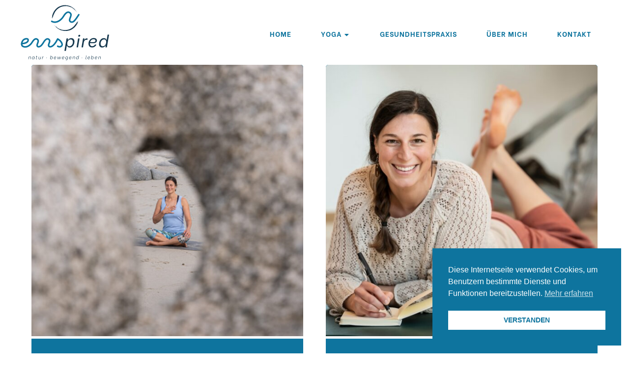

--- FILE ---
content_type: text/html; charset=UTF-8
request_url: https://www.ennspired.at/author/yogaadmin/
body_size: 16902
content:
<!DOCTYPE html>
<html lang="de-AT">
<head>
	<meta http-equiv="Content-Type" content="text/html; charset=UTF-8"/>
	<meta name="viewport" content="width=device-width, initial-scale=1.0, minimum-scale=1.0"/>
	<meta name='robots' content='index, follow, max-image-preview:large, max-snippet:-1, max-video-preview:-1' />

	<!-- This site is optimized with the Yoast SEO plugin v19.4 - https://yoast.com/wordpress/plugins/seo/ -->
	<title>yogaadmin, Autor bei Ennspired</title>
	<link rel="canonical" href="https://www.ennspired.at/author/yogaadmin/" />
	<link rel="next" href="https://www.ennspired.at/author/yogaadmin/page/2/" />
	<meta property="og:locale" content="de_DE" />
	<meta property="og:type" content="profile" />
	<meta property="og:title" content="yogaadmin, Autor bei Ennspired" />
	<meta property="og:url" content="https://www.ennspired.at/author/yogaadmin/" />
	<meta property="og:site_name" content="Ennspired" />
	<meta property="og:image" content="https://secure.gravatar.com/avatar/224d5c4c7bf76b1bde41ea64252b0518?s=500&d=mm&r=g" />
	<meta name="twitter:card" content="summary_large_image" />
	<script type="application/ld+json" class="yoast-schema-graph">{"@context":"https://schema.org","@graph":[{"@type":"WebSite","@id":"https://www.ennspired.at/#website","url":"https://www.ennspired.at/","name":"Ennspired","description":"Natur.Bewegend.Leben","potentialAction":[{"@type":"SearchAction","target":{"@type":"EntryPoint","urlTemplate":"https://www.ennspired.at/?s={search_term_string}"},"query-input":"required name=search_term_string"}],"inLanguage":"de-AT"},{"@type":"ImageObject","inLanguage":"de-AT","@id":"https://www.ennspired.at/author/yogaadmin/#primaryimage","url":"https://www.ennspired.at/wp-content/uploads/2022/08/Forrest-Yoga-Lisa-Maria-Guhl-ennspired-Meditation-Yoga-im-Ennstal-copyright-Rene-Guhl-e1764837983368.jpg","contentUrl":"https://www.ennspired.at/wp-content/uploads/2022/08/Forrest-Yoga-Lisa-Maria-Guhl-ennspired-Meditation-Yoga-im-Ennstal-copyright-Rene-Guhl-e1764837983368.jpg","width":720,"height":718,"caption":"Lisa-Maria Guhl, ennspired, Yoga, Energiearbeit, Naturerlebnisse im Gesäuse und online, sowie via Fernbehandlung"},{"@type":"ProfilePage","@id":"https://www.ennspired.at/author/yogaadmin/","url":"https://www.ennspired.at/author/yogaadmin/","name":"yogaadmin, Autor bei Ennspired","isPartOf":{"@id":"https://www.ennspired.at/#website"},"primaryImageOfPage":{"@id":"https://www.ennspired.at/author/yogaadmin/#primaryimage"},"image":{"@id":"https://www.ennspired.at/author/yogaadmin/#primaryimage"},"thumbnailUrl":"https://www.ennspired.at/wp-content/uploads/2022/08/Forrest-Yoga-Lisa-Maria-Guhl-ennspired-Meditation-Yoga-im-Ennstal-copyright-Rene-Guhl-e1764837983368.jpg","breadcrumb":{"@id":"https://www.ennspired.at/author/yogaadmin/#breadcrumb"},"inLanguage":"de-AT","potentialAction":[{"@type":"ReadAction","target":["https://www.ennspired.at/author/yogaadmin/"]}]},{"@type":"BreadcrumbList","@id":"https://www.ennspired.at/author/yogaadmin/#breadcrumb","itemListElement":[{"@type":"ListItem","position":1,"name":"Startseite","item":"https://www.ennspired.at/"},{"@type":"ListItem","position":2,"name":"Archive für yogaadmin"}]},{"@type":"Person","@id":"https://www.ennspired.at/#/schema/person/453b054979690076df95b9776b905817","name":"yogaadmin","image":{"@type":"ImageObject","inLanguage":"de-AT","@id":"https://www.ennspired.at/#/schema/person/image/","url":"https://secure.gravatar.com/avatar/224d5c4c7bf76b1bde41ea64252b0518?s=96&d=mm&r=g","contentUrl":"https://secure.gravatar.com/avatar/224d5c4c7bf76b1bde41ea64252b0518?s=96&d=mm&r=g","caption":"yogaadmin"},"sameAs":["https://www.ennspired.at"],"mainEntityOfPage":{"@id":"https://www.ennspired.at/author/yogaadmin/"}}]}</script>
	<!-- / Yoast SEO plugin. -->



<link rel='dns-prefetch' href='//s.w.org' />
<link rel="alternate" type="application/rss+xml" title="Ennspired &raquo; Feed" href="https://www.ennspired.at/feed/" />
<link rel="alternate" type="application/rss+xml" title="Ennspired &raquo; Kommentar-Feed" href="https://www.ennspired.at/comments/feed/" />
<link rel="alternate" type="application/rss+xml" title="Ennspired &raquo; Beiträge nach yogaadmin Feed" href="https://www.ennspired.at/author/yogaadmin/feed/" />
<script type="text/javascript">
window._wpemojiSettings = {"baseUrl":"https:\/\/s.w.org\/images\/core\/emoji\/13.1.0\/72x72\/","ext":".png","svgUrl":"https:\/\/s.w.org\/images\/core\/emoji\/13.1.0\/svg\/","svgExt":".svg","source":{"concatemoji":"https:\/\/www.ennspired.at\/wp-includes\/js\/wp-emoji-release.min.js?ver=5.9.12"}};
/*! This file is auto-generated */
!function(e,a,t){var n,r,o,i=a.createElement("canvas"),p=i.getContext&&i.getContext("2d");function s(e,t){var a=String.fromCharCode;p.clearRect(0,0,i.width,i.height),p.fillText(a.apply(this,e),0,0);e=i.toDataURL();return p.clearRect(0,0,i.width,i.height),p.fillText(a.apply(this,t),0,0),e===i.toDataURL()}function c(e){var t=a.createElement("script");t.src=e,t.defer=t.type="text/javascript",a.getElementsByTagName("head")[0].appendChild(t)}for(o=Array("flag","emoji"),t.supports={everything:!0,everythingExceptFlag:!0},r=0;r<o.length;r++)t.supports[o[r]]=function(e){if(!p||!p.fillText)return!1;switch(p.textBaseline="top",p.font="600 32px Arial",e){case"flag":return s([127987,65039,8205,9895,65039],[127987,65039,8203,9895,65039])?!1:!s([55356,56826,55356,56819],[55356,56826,8203,55356,56819])&&!s([55356,57332,56128,56423,56128,56418,56128,56421,56128,56430,56128,56423,56128,56447],[55356,57332,8203,56128,56423,8203,56128,56418,8203,56128,56421,8203,56128,56430,8203,56128,56423,8203,56128,56447]);case"emoji":return!s([10084,65039,8205,55357,56613],[10084,65039,8203,55357,56613])}return!1}(o[r]),t.supports.everything=t.supports.everything&&t.supports[o[r]],"flag"!==o[r]&&(t.supports.everythingExceptFlag=t.supports.everythingExceptFlag&&t.supports[o[r]]);t.supports.everythingExceptFlag=t.supports.everythingExceptFlag&&!t.supports.flag,t.DOMReady=!1,t.readyCallback=function(){t.DOMReady=!0},t.supports.everything||(n=function(){t.readyCallback()},a.addEventListener?(a.addEventListener("DOMContentLoaded",n,!1),e.addEventListener("load",n,!1)):(e.attachEvent("onload",n),a.attachEvent("onreadystatechange",function(){"complete"===a.readyState&&t.readyCallback()})),(n=t.source||{}).concatemoji?c(n.concatemoji):n.wpemoji&&n.twemoji&&(c(n.twemoji),c(n.wpemoji)))}(window,document,window._wpemojiSettings);
</script>
<style type="text/css">
img.wp-smiley,
img.emoji {
	display: inline !important;
	border: none !important;
	box-shadow: none !important;
	height: 1em !important;
	width: 1em !important;
	margin: 0 0.07em !important;
	vertical-align: -0.1em !important;
	background: none !important;
	padding: 0 !important;
}
</style>
	<link rel='stylesheet' id='sbi_styles-css'  href='https://www.ennspired.at/wp-content/plugins/instagram-feed/css/sbi-styles.min.css?ver=6.2.8' type='text/css' media='all' />
<link rel='stylesheet' id='wp-block-library-css'  href='https://www.ennspired.at/wp-includes/css/dist/block-library/style.min.css?ver=5.9.12' type='text/css' media='all' />
<style id='wp-block-library-theme-inline-css' type='text/css'>
.wp-block-audio figcaption{color:#555;font-size:13px;text-align:center}.is-dark-theme .wp-block-audio figcaption{color:hsla(0,0%,100%,.65)}.wp-block-code>code{font-family:Menlo,Consolas,monaco,monospace;color:#1e1e1e;padding:.8em 1em;border:1px solid #ddd;border-radius:4px}.wp-block-embed figcaption{color:#555;font-size:13px;text-align:center}.is-dark-theme .wp-block-embed figcaption{color:hsla(0,0%,100%,.65)}.blocks-gallery-caption{color:#555;font-size:13px;text-align:center}.is-dark-theme .blocks-gallery-caption{color:hsla(0,0%,100%,.65)}.wp-block-image figcaption{color:#555;font-size:13px;text-align:center}.is-dark-theme .wp-block-image figcaption{color:hsla(0,0%,100%,.65)}.wp-block-pullquote{border-top:4px solid;border-bottom:4px solid;margin-bottom:1.75em;color:currentColor}.wp-block-pullquote__citation,.wp-block-pullquote cite,.wp-block-pullquote footer{color:currentColor;text-transform:uppercase;font-size:.8125em;font-style:normal}.wp-block-quote{border-left:.25em solid;margin:0 0 1.75em;padding-left:1em}.wp-block-quote cite,.wp-block-quote footer{color:currentColor;font-size:.8125em;position:relative;font-style:normal}.wp-block-quote.has-text-align-right{border-left:none;border-right:.25em solid;padding-left:0;padding-right:1em}.wp-block-quote.has-text-align-center{border:none;padding-left:0}.wp-block-quote.is-large,.wp-block-quote.is-style-large,.wp-block-quote.is-style-plain{border:none}.wp-block-search .wp-block-search__label{font-weight:700}.wp-block-group:where(.has-background){padding:1.25em 2.375em}.wp-block-separator{border:none;border-bottom:2px solid;margin-left:auto;margin-right:auto;opacity:.4}.wp-block-separator:not(.is-style-wide):not(.is-style-dots){width:100px}.wp-block-separator.has-background:not(.is-style-dots){border-bottom:none;height:1px}.wp-block-separator.has-background:not(.is-style-wide):not(.is-style-dots){height:2px}.wp-block-table thead{border-bottom:3px solid}.wp-block-table tfoot{border-top:3px solid}.wp-block-table td,.wp-block-table th{padding:.5em;border:1px solid;word-break:normal}.wp-block-table figcaption{color:#555;font-size:13px;text-align:center}.is-dark-theme .wp-block-table figcaption{color:hsla(0,0%,100%,.65)}.wp-block-video figcaption{color:#555;font-size:13px;text-align:center}.is-dark-theme .wp-block-video figcaption{color:hsla(0,0%,100%,.65)}.wp-block-template-part.has-background{padding:1.25em 2.375em;margin-top:0;margin-bottom:0}
</style>
<style id='global-styles-inline-css' type='text/css'>
body{--wp--preset--color--black: #000000;--wp--preset--color--cyan-bluish-gray: #abb8c3;--wp--preset--color--white: #ffffff;--wp--preset--color--pale-pink: #f78da7;--wp--preset--color--vivid-red: #cf2e2e;--wp--preset--color--luminous-vivid-orange: #ff6900;--wp--preset--color--luminous-vivid-amber: #fcb900;--wp--preset--color--light-green-cyan: #7bdcb5;--wp--preset--color--vivid-green-cyan: #00d084;--wp--preset--color--pale-cyan-blue: #8ed1fc;--wp--preset--color--vivid-cyan-blue: #0693e3;--wp--preset--color--vivid-purple: #9b51e0;--wp--preset--gradient--vivid-cyan-blue-to-vivid-purple: linear-gradient(135deg,rgba(6,147,227,1) 0%,rgb(155,81,224) 100%);--wp--preset--gradient--light-green-cyan-to-vivid-green-cyan: linear-gradient(135deg,rgb(122,220,180) 0%,rgb(0,208,130) 100%);--wp--preset--gradient--luminous-vivid-amber-to-luminous-vivid-orange: linear-gradient(135deg,rgba(252,185,0,1) 0%,rgba(255,105,0,1) 100%);--wp--preset--gradient--luminous-vivid-orange-to-vivid-red: linear-gradient(135deg,rgba(255,105,0,1) 0%,rgb(207,46,46) 100%);--wp--preset--gradient--very-light-gray-to-cyan-bluish-gray: linear-gradient(135deg,rgb(238,238,238) 0%,rgb(169,184,195) 100%);--wp--preset--gradient--cool-to-warm-spectrum: linear-gradient(135deg,rgb(74,234,220) 0%,rgb(151,120,209) 20%,rgb(207,42,186) 40%,rgb(238,44,130) 60%,rgb(251,105,98) 80%,rgb(254,248,76) 100%);--wp--preset--gradient--blush-light-purple: linear-gradient(135deg,rgb(255,206,236) 0%,rgb(152,150,240) 100%);--wp--preset--gradient--blush-bordeaux: linear-gradient(135deg,rgb(254,205,165) 0%,rgb(254,45,45) 50%,rgb(107,0,62) 100%);--wp--preset--gradient--luminous-dusk: linear-gradient(135deg,rgb(255,203,112) 0%,rgb(199,81,192) 50%,rgb(65,88,208) 100%);--wp--preset--gradient--pale-ocean: linear-gradient(135deg,rgb(255,245,203) 0%,rgb(182,227,212) 50%,rgb(51,167,181) 100%);--wp--preset--gradient--electric-grass: linear-gradient(135deg,rgb(202,248,128) 0%,rgb(113,206,126) 100%);--wp--preset--gradient--midnight: linear-gradient(135deg,rgb(2,3,129) 0%,rgb(40,116,252) 100%);--wp--preset--duotone--dark-grayscale: url('#wp-duotone-dark-grayscale');--wp--preset--duotone--grayscale: url('#wp-duotone-grayscale');--wp--preset--duotone--purple-yellow: url('#wp-duotone-purple-yellow');--wp--preset--duotone--blue-red: url('#wp-duotone-blue-red');--wp--preset--duotone--midnight: url('#wp-duotone-midnight');--wp--preset--duotone--magenta-yellow: url('#wp-duotone-magenta-yellow');--wp--preset--duotone--purple-green: url('#wp-duotone-purple-green');--wp--preset--duotone--blue-orange: url('#wp-duotone-blue-orange');--wp--preset--font-size--small: 13px;--wp--preset--font-size--medium: 20px;--wp--preset--font-size--large: 36px;--wp--preset--font-size--x-large: 42px;}.has-black-color{color: var(--wp--preset--color--black) !important;}.has-cyan-bluish-gray-color{color: var(--wp--preset--color--cyan-bluish-gray) !important;}.has-white-color{color: var(--wp--preset--color--white) !important;}.has-pale-pink-color{color: var(--wp--preset--color--pale-pink) !important;}.has-vivid-red-color{color: var(--wp--preset--color--vivid-red) !important;}.has-luminous-vivid-orange-color{color: var(--wp--preset--color--luminous-vivid-orange) !important;}.has-luminous-vivid-amber-color{color: var(--wp--preset--color--luminous-vivid-amber) !important;}.has-light-green-cyan-color{color: var(--wp--preset--color--light-green-cyan) !important;}.has-vivid-green-cyan-color{color: var(--wp--preset--color--vivid-green-cyan) !important;}.has-pale-cyan-blue-color{color: var(--wp--preset--color--pale-cyan-blue) !important;}.has-vivid-cyan-blue-color{color: var(--wp--preset--color--vivid-cyan-blue) !important;}.has-vivid-purple-color{color: var(--wp--preset--color--vivid-purple) !important;}.has-black-background-color{background-color: var(--wp--preset--color--black) !important;}.has-cyan-bluish-gray-background-color{background-color: var(--wp--preset--color--cyan-bluish-gray) !important;}.has-white-background-color{background-color: var(--wp--preset--color--white) !important;}.has-pale-pink-background-color{background-color: var(--wp--preset--color--pale-pink) !important;}.has-vivid-red-background-color{background-color: var(--wp--preset--color--vivid-red) !important;}.has-luminous-vivid-orange-background-color{background-color: var(--wp--preset--color--luminous-vivid-orange) !important;}.has-luminous-vivid-amber-background-color{background-color: var(--wp--preset--color--luminous-vivid-amber) !important;}.has-light-green-cyan-background-color{background-color: var(--wp--preset--color--light-green-cyan) !important;}.has-vivid-green-cyan-background-color{background-color: var(--wp--preset--color--vivid-green-cyan) !important;}.has-pale-cyan-blue-background-color{background-color: var(--wp--preset--color--pale-cyan-blue) !important;}.has-vivid-cyan-blue-background-color{background-color: var(--wp--preset--color--vivid-cyan-blue) !important;}.has-vivid-purple-background-color{background-color: var(--wp--preset--color--vivid-purple) !important;}.has-black-border-color{border-color: var(--wp--preset--color--black) !important;}.has-cyan-bluish-gray-border-color{border-color: var(--wp--preset--color--cyan-bluish-gray) !important;}.has-white-border-color{border-color: var(--wp--preset--color--white) !important;}.has-pale-pink-border-color{border-color: var(--wp--preset--color--pale-pink) !important;}.has-vivid-red-border-color{border-color: var(--wp--preset--color--vivid-red) !important;}.has-luminous-vivid-orange-border-color{border-color: var(--wp--preset--color--luminous-vivid-orange) !important;}.has-luminous-vivid-amber-border-color{border-color: var(--wp--preset--color--luminous-vivid-amber) !important;}.has-light-green-cyan-border-color{border-color: var(--wp--preset--color--light-green-cyan) !important;}.has-vivid-green-cyan-border-color{border-color: var(--wp--preset--color--vivid-green-cyan) !important;}.has-pale-cyan-blue-border-color{border-color: var(--wp--preset--color--pale-cyan-blue) !important;}.has-vivid-cyan-blue-border-color{border-color: var(--wp--preset--color--vivid-cyan-blue) !important;}.has-vivid-purple-border-color{border-color: var(--wp--preset--color--vivid-purple) !important;}.has-vivid-cyan-blue-to-vivid-purple-gradient-background{background: var(--wp--preset--gradient--vivid-cyan-blue-to-vivid-purple) !important;}.has-light-green-cyan-to-vivid-green-cyan-gradient-background{background: var(--wp--preset--gradient--light-green-cyan-to-vivid-green-cyan) !important;}.has-luminous-vivid-amber-to-luminous-vivid-orange-gradient-background{background: var(--wp--preset--gradient--luminous-vivid-amber-to-luminous-vivid-orange) !important;}.has-luminous-vivid-orange-to-vivid-red-gradient-background{background: var(--wp--preset--gradient--luminous-vivid-orange-to-vivid-red) !important;}.has-very-light-gray-to-cyan-bluish-gray-gradient-background{background: var(--wp--preset--gradient--very-light-gray-to-cyan-bluish-gray) !important;}.has-cool-to-warm-spectrum-gradient-background{background: var(--wp--preset--gradient--cool-to-warm-spectrum) !important;}.has-blush-light-purple-gradient-background{background: var(--wp--preset--gradient--blush-light-purple) !important;}.has-blush-bordeaux-gradient-background{background: var(--wp--preset--gradient--blush-bordeaux) !important;}.has-luminous-dusk-gradient-background{background: var(--wp--preset--gradient--luminous-dusk) !important;}.has-pale-ocean-gradient-background{background: var(--wp--preset--gradient--pale-ocean) !important;}.has-electric-grass-gradient-background{background: var(--wp--preset--gradient--electric-grass) !important;}.has-midnight-gradient-background{background: var(--wp--preset--gradient--midnight) !important;}.has-small-font-size{font-size: var(--wp--preset--font-size--small) !important;}.has-medium-font-size{font-size: var(--wp--preset--font-size--medium) !important;}.has-large-font-size{font-size: var(--wp--preset--font-size--large) !important;}.has-x-large-font-size{font-size: var(--wp--preset--font-size--x-large) !important;}
</style>
<link rel='stylesheet' id='vc_font_awesome_5_shims-css'  href='https://www.ennspired.at/wp-content/plugins/js_composer/assets/lib/bower/font-awesome/css/v4-shims.min.css?ver=6.6.0' type='text/css' media='all' />
<link rel='stylesheet' id='vc_font_awesome_5-css'  href='https://www.ennspired.at/wp-content/plugins/js_composer/assets/lib/bower/font-awesome/css/all.min.css?ver=6.6.0' type='text/css' media='all' />
<link rel='stylesheet' id='cz-icons-pack-css'  href='https://www.ennspired.at/wp-content/plugins/codevz-plus/admin/fields/codevz_fields/icons/czicons.css?ver=4.2.1' type='text/css' media='all' />
<link rel='stylesheet' id='contact-form-7-css'  href='https://www.ennspired.at/wp-content/plugins/contact-form-7/includes/css/styles.css?ver=5.6.1' type='text/css' media='all' />
<link rel='stylesheet' id='nsc_bar_nice-cookie-consent-css'  href='https://www.ennspired.at/wp-content/plugins/beautiful-and-responsive-cookie-consent/public/cookieNSCconsent.min.css?ver=4.9.2' type='text/css' media='all' />
<link rel='stylesheet' id='ssa-styles-css'  href='https://www.ennspired.at/wp-content/plugins/simply-schedule-appointments/assets/css/ssa-styles.css?ver=1.6.6.7' type='text/css' media='all' />
<link rel='stylesheet' id='codevz-style-css'  href='https://www.ennspired.at/wp-content/themes/xtra/style.css?ver=5.9.12' type='text/css' media='all' />
<link rel='stylesheet' id='codevz-child-style-css'  href='https://www.ennspired.at/wp-content/themes/xtra-child/style.css?ver=5.9.12' type='text/css' media='all' />
<link rel='stylesheet' id='xtra-css'  href='https://www.ennspired.at/wp-content/themes/xtra/assets/css/core.css?ver=4.2.1' type='text/css' media='all' />
<link rel='stylesheet' id='google-font-candal-css'  href='//www.ennspired.at/wp-content/uploads/omgf/google-font-candal/google-font-candal.css?ver=1661780720' type='text/css' media='all' />
<link rel='stylesheet' id='google-font-be-vietnam-css'  href='//www.ennspired.at/wp-content/uploads/omgf/google-font-be-vietnam/google-font-be-vietnam.css?ver=1661780720' type='text/css' media='all' />
<link rel='stylesheet' id='codevz-share-css'  href='https://www.ennspired.at/wp-content/plugins/codevz-plus/assets/css/share.css?ver=4.2.1' type='text/css' media='all' />
<link rel='stylesheet' id='codevz-plugin-css'  href='https://www.ennspired.at/wp-content/plugins/codevz-plus/assets/css/codevzplus.css?ver=4.2.1' type='text/css' media='all' />
<style id='codevz-plugin-inline-css' type='text/css'>
.elementor-widget-cz_2_buttons .elementor-widget-container,.elementor-widget-cz_hotspot .elementor-widget-container,.elementor-widget-cz_subscribe .elementor-widget-container,.elementor-widget-cz_free_position_element .elementor-widget-container{min-height: 1px}
#cz_46026 > div{position:relative;display: table;margin:0 auto;}#cz_66486 > div{position:relative;}
</style>
<style id='wp-typography-custom-inline-css' type='text/css'>
sub, sup{font-size: 75%;line-height: 100%}sup{vertical-align: 60%}sub{vertical-align: -10%}.amp{font-family: Baskerville, "Goudy Old Style", Palatino, "Book Antiqua", "Warnock Pro", serif;font-size: 1.1em;font-style: italic;font-weight: normal;line-height: 1em}.caps{font-size: 90%}.dquo{margin-left: -0.4em}.quo{margin-left: -0.2em}.pull-single{margin-left: -0.15em}.push-single{margin-right: 0.15em}.pull-double{margin-left: -0.38em}.push-double{margin-right: 0.38em}
</style>
<style id='wp-typography-safari-font-workaround-inline-css' type='text/css'>
body {-webkit-font-feature-settings: "liga";font-feature-settings: "liga";-ms-font-feature-settings: normal;}
</style>
<link rel='stylesheet' id='js_composer_front-css'  href='https://www.ennspired.at/wp-content/plugins/js_composer/assets/css/js_composer.min.css?ver=6.6.0' type='text/css' media='all' />
<script type='text/javascript' src='https://www.ennspired.at/wp-includes/js/jquery/jquery.min.js?ver=3.6.0' id='jquery-core-js'></script>
<script type='text/javascript' src='https://www.ennspired.at/wp-includes/js/jquery/jquery-migrate.min.js?ver=3.3.2' id='jquery-migrate-js'></script>
<link rel="https://api.w.org/" href="https://www.ennspired.at/wp-json/" /><link rel="alternate" type="application/json" href="https://www.ennspired.at/wp-json/wp/v2/users/1" /><link rel="EditURI" type="application/rsd+xml" title="RSD" href="https://www.ennspired.at/xmlrpc.php?rsd" />
<link rel="wlwmanifest" type="application/wlwmanifest+xml" href="https://www.ennspired.at/wp-includes/wlwmanifest.xml" /> 
<meta name="generator" content="WordPress 5.9.12" />
<meta name="format-detection" content="telephone=no">
<meta name="generator" content="Powered by WPBakery Page Builder - drag and drop page builder for WordPress."/>
<meta name="generator" content="Powered by Slider Revolution 6.5.3 - responsive, Mobile-Friendly Slider Plugin for WordPress with comfortable drag and drop interface." />
<link rel="icon" href="https://www.ennspired.at/wp-content/uploads/2021/06/cropped-fav-32x32.jpg" sizes="32x32" />
<link rel="icon" href="https://www.ennspired.at/wp-content/uploads/2021/06/cropped-fav-192x192.jpg" sizes="192x192" />
<link rel="apple-touch-icon" href="https://www.ennspired.at/wp-content/uploads/2021/06/cropped-fav-180x180.jpg" />
<meta name="msapplication-TileImage" content="https://www.ennspired.at/wp-content/uploads/2021/06/cropped-fav-270x270.jpg" />
<style id="xtra-inline-css" data-noptimize>.admin-bar .cz_fixed_top_border{top:32px}.admin-bar i.offcanvas-close {top: 32px}.admin-bar .offcanvas_area, .admin-bar .hidden_top_bar{margin-top: 32px}.admin-bar .header_5,.admin-bar .onSticky{top: 32px}@media screen and (max-width:768px) {.admin-bar .header_5,.admin-bar .onSticky,.admin-bar .cz_fixed_top_border,.admin-bar i.offcanvas-close {top: 46px}.admin-bar .onSticky {top: 0}.admin-bar .offcanvas_area,.admin-bar .offcanvas_area,.admin-bar .hidden_top_bar{margin-top:46px;height:calc(100% - 46px);}}.row{width: 1360px}

/* Theme color */a:hover, .sf-menu > .cz.current_menu > a, .sf-menu > .cz .cz.current_menu > a,.sf-menu > .current-menu-parent > a,.comment-text .star-rating span,.xtra-404 span {color: #fffffe} 
form button, .button, #edd-purchase-button, .edd-submit, .edd-submit.button.blue, .edd-submit.button.blue:hover, .edd-submit.button.blue:focus, [type=submit].edd-submit, .sf-menu > .cz > a:before,.sf-menu > .cz > a:before,
.post-password-form input[type="submit"], .wpcf7-submit, .submit_user, 
#commentform #submit, .commentlist li.bypostauthor > .comment-body:after,.commentlist li.comment-author-admin > .comment-body:after, 
 .pagination .current, .pagination > b, .pagination a:hover, .page-numbers .current, .page-numbers a:hover, .pagination .next:hover, 
.pagination .prev:hover, input[type=submit], .sticky:before, .commentlist li.comment-author-admin .fn,
input[type=submit],input[type=button],.cz_header_button,.cz_default_portfolio a,
.cz_readmore, .more-link, .cz_btn  {background-color: #fffffe}
.cs_load_more_doing, div.wpcf7 .wpcf7-form .ajax-loader {border-right-color: #fffffe}
input:focus,textarea:focus,select:focus {border-color: #fffffe !important}
::selection {background-color: #fffffe;color: #fff}
::-moz-selection {background-color: #fffffe;color: #fff}

/* Custom */#menu_header_2 > li:last-child > a, 
#menu_header_2 > li.cz-last-child > a {
border: 0
}
#menu_header_2 > li:last-child > a:before, 
#menu_header_2 > li.cz-last-child > a:before {
border-radius: 0 6px 6px 0
}
.rtl #menu_header_2 > li:last-child > a:before, 
.rtl #menu_header_2 > li.cz-last-child > a:before {
border-radius: 6px 0 0 6px
}
#menu_header_2 > li:first-child > a:before {
border-radius: 6px 0 0 6px
}
.rtl #menu_header_2 > li:first-child > a:before {
border-radius: 0 6px 6px 0
}
.cz_acc_custom .cz-acc-i {position: relative}
.cz_acc_custom .cz-acc-i:after {
    content: '';
    background: #e1e1e1;
    height: calc( 100% + 26px );
    width: 2px;
    position: absolute;
    left: 50%;
    top: 0;
    transform: translateX(-50%);
    z-index: -1;
}
.cz_acc_custom > div > div:last-child .cz-acc-i:after {
height: 100%
}
.cz_acc_custom .cz_isOpen .cz-acc-i:after {
    height: calc( 100% + 26px ) !important
}

/* Dynamic  */.widget{background-color:transparent;padding-top:40px;padding-bottom:40px;margin-bottom:0px;border-style:solid;border-radius:0px}.widget > h4{font-size:16px;color:#ffffff;text-align:center;font-weight:400;letter-spacing:3px;text-transform:uppercase;background-color:#0e749e;padding:25px;margin:-40px -31px 40px;border-style:none}.logo > a, .logo > h1, .logo h2{color:#ffffff;font-family:'Candal';font-style:italic;text-transform:uppercase}#menu_header_2 > .cz > a{font-size:14px;color:#0e749e;letter-spacing:1px;text-transform:uppercase;padding:15px 30px 14px;margin-right:0px;margin-left:0px;border-style:solid;border-color:rgba(14,116,158,0.19)}.rtl #menu_header_2 > .cz > a{border-right-width: 0;border-left-width: 1px}#menu_header_2 > .cz > a:hover,#menu_header_2 > .cz:hover > a,#menu_header_2 > .cz.current_menu > a,#menu_header_2 > .current-menu-parent > a{color:#0e749e}#menu_header_2 > .cz > a:before{background-color:#0e749e;width:100%;border-width:0px;border-radius:0px;bottom:0px;left:0px}#menu_header_2 .cz .sub-menu:not(.cz_megamenu_inner_ul),#menu_header_2 .cz_megamenu_inner_ul .cz_megamenu_inner_ul{background-color:#ffffff;padding-top:24px;padding-bottom:24px;margin-top:0px;margin-right:20px;margin-left:20px;border-style:solid;border-top-width:1px;border-color:#eaeaea;border-radius:0 0 5px 5px;box-shadow:0px 9px 20px 0px rgba(0,0,0,0.13)}#menu_header_2 .cz .cz a{font-size:16px;color:#0e749e;font-weight:400;padding-right:24px;padding-left:24px}#menu_header_2 .cz .cz a:hover,#menu_header_2 .cz .cz:hover > a,#menu_header_2 .cz .cz.current_menu > a,#menu_header_2 .cz .current_menu > .current_menu{color:#0e749e;padding-right:30px;padding-left:30px}.onSticky{background-color:rgba(255,255,255,0.7) !important;box-shadow:0px 1px 60px 0px rgba(0,0,0,0.1) !important}.header_4{background-color:#ffffff}#menu_header_4 > .cz > a{font-size:16px;color:#0e749e;text-align:left;font-weight:900;padding:4px 15px;margin-bottom:2px;border-style:none;border-radius:6px}#menu_header_4 > .cz > a:hover,#menu_header_4 > .cz:hover > a,#menu_header_4 > .cz.current_menu > a,#menu_header_4 > .current-menu-parent > a{color:#0e749e}#menu_header_4 .cz .cz a{color:#0e749e;text-align:left;padding:8px 12px;margin-right:10px;margin-left:10px;border-style:none;border-radius:5px}#menu_header_4 .cz .cz a:hover,#menu_header_4 .cz .cz:hover > a,#menu_header_4 .cz .cz.current_menu > a,#menu_header_4 .cz .current_menu > .current_menu{color:#ffffff;background-color:#0e749e}.page_title,.header_onthe_cover .page_title{background-position:center center;background-size:cover;background-color:transparent;background-image:linear-gradient(180deg,rgba(255,255,255,0.69),rgba(14,116,158,0.82)),url(http://www.pixolution.at/dev2/wp-content/uploads/2019/07/ttl-bg2.jpg);padding-top:220px;padding-bottom:40px}.page_title .section_title{font-size:40px;color:#ffffff;font-weight:900}.page_title a,.page_title i{font-size:16px;color:#e5e5e5;font-weight:300}.breadcrumbs{padding-bottom:0px;margin-top:20px;margin-right:10px;margin-bottom:0px}.cz_middle_footer{background-position:right bottom;background-size:cover;background-color:#0e749e}.footer_widget{color:rgba(255,255,255,0.75);padding:0px;margin-top:0px}.cz_middle_footer a{font-size:15px;color:rgba(255,255,255,0.72)}.cz_middle_footer a:hover{color:#ffffff}.footer_2{background-color:#0e749e}i.backtotop{font-size:20px;color:#ffffff;background-color:#0e749e;border-style:none;border-width:0px;border-radius:99px;box-shadow:0px 1px 50px 0px rgba(0,0,0,0.09)}i.fixed_contact{font-size:20px;color:#ffffff;background-color:#0e749e;border-style:none;border-width:0px;border-radius:6px;box-shadow:0px 1px 50px 0px rgba(0,0,0,0.09)}.footer_widget > h4{font-size:14px;color:#ffffff;font-weight:300;letter-spacing:4px;text-transform:uppercase;padding:0px 0px 15px;margin-bottom:40px;border-style:solid;border-bottom-width:4px;border-color:rgba(14,116,158,0.15);display:inline-block}.woocommerce ul.products li.product a img{border-style:solid;border-width:2px;border-color:#0e749e;border-radius:6px 6px 0 0}.woocommerce ul.products li.product .woocommerce-loop-category__title, .woocommerce ul.products li.product .woocommerce-loop-product__title, .woocommerce ul.products li.product h3,.woocommerce.woo-template-2 ul.products li.product .woocommerce-loop-category__title, .woocommerce.woo-template-2 ul.products li.product .woocommerce-loop-product__title, .woocommerce.woo-template-2 ul.products li.product h3{font-size:18px;color:#ffffff;text-align:center;font-weight:900;padding-top:10px;padding-bottom:5px}.woocommerce ul.products li.product .star-rating{display:none}.woocommerce ul.products li.product .button.add_to_cart_button, .woocommerce ul.products li.product .button[class*="product_type_"]{font-size:17px;color:#0e749e;font-weight:400;background-color:#0e749e;padding:15px 10px;position:absolute;top:49%;left:50%;opacity:0.0;transform: translateX(-50%)}.woocommerce span.onsale, .woocommerce ul.products li.product .onsale,.woocommerce.single span.onsale, .woocommerce.single ul.products li.product .onsale{color:#0e749e;background-color:#0e749e}.woocommerce ul.products li.product .price{font-size:16px;color:#ffffff;background-color:#0e749e;border-radius:4px;box-shadow:0px 10px 50px rgba(0,0,0,0.14);top:-15px;right:50%;transform:translate(50%)}.woocommerce div.product .summary p.price, .woocommerce div.product .summary span.price{font-size:36px;color:#0e749e;font-weight:300;margin-bottom:10px;border-radius:6px;display:inline-block}.tagcloud a:hover, .cz_post_cat a:hover{color:#0e749e;background-color:#0e749e;border-style:solid;border-color:#0e749e}.pagination a, .pagination > b, .pagination span, .page-numbers a, .page-numbers span, .woocommerce nav.woocommerce-pagination ul li a, .woocommerce nav.woocommerce-pagination ul li span{font-size:18px;color:#0e749e;font-weight:900;background-color:rgba(14,116,158,0.08);padding:0px;margin-right:5px;border-style:none;border-radius:6px}#menu_header_2 .sub-menu .sub-menu:not(.cz_megamenu_inner_ul){margin-top:-22px;margin-right:11px;margin-left:11px}.cz-cpt-post .cz_readmore, .cz-cpt-post .more-link{font-size:15px;color:#0e749e;font-weight:400;background-color:#ffffff;padding:10px 20px;margin:5px auto -62px;border-radius:4px}.cz-cpt-post .cz_readmore:hover, .cz-cpt-post .more-link:hover{color:#0e749e;background-color:#0e749e}.woocommerce ul.products li.product .button.add_to_cart_button:hover, .woocommerce ul.products li.product .button[class*="product_type_"]:hover{color:#ffffff;background-color:#0e749e}.cz-cpt-post .cz_default_loop .cz_post_author_avatar img{width:32px;padding:0px;border-style:none;border-radius:4px;box-shadow:none 0px 0px 0px #000;display:none}.cz-cpt-post .cz_default_loop .cz_post_author_name{display:none}.cz-cpt-post .cz_default_loop .cz_post_date{font-size:14px;color:rgba(255,255,255,0.7);font-style:italic;background-color:#0e749e;padding:4px 12px;margin-right:auto;margin-left:auto;border-radius:16px;float:none}.cz-cpt-post .cz_default_loop .cz_post_title h3{font-size:28px;color:#ffffff;text-align:center;font-weight:500;margin-top:10px;margin-right:30px;margin-left:30px}#menu_header_2 > .cz > a .cz_indicator{font-size:14px}.cz_default_loop.sticky > div{background-color:rgba(167,167,167,0.1);margin-bottom:40px;border-style:solid;border-width:2px;border-color:#000370;border-radius:6px}.cz-cpt-post .cz_default_loop > div{text-align:center;background-color:#0e749e;padding-bottom:40px;margin-bottom:40px;border-style:solid;border-radius:5px}.cz-cpt-post .cz_default_loop .cz_post_meta{margin-bottom:20px}#comments > h3,.content.cz_related_posts > h4,.cz_author_box h4,.related.products > h2,.upsells.products > h2,.up-sells.products > h2{font-size:20px;color:#ffffff;font-weight:500;background-color:#0e749e;padding:25px 42px;margin:-42px -42px 40px;border-radius:5px 5px 0 0 }.next_prev .previous i,.next_prev .next i{color:#0e749e;background-color:#ffffff;padding:2px;border-style:none;border-radius:6px}.next_prev .previous:hover i,.next_prev .next:hover i{color:#0e749e;background-color:#0e749e}.next_prev h4{font-size:18px;color:#ffffff;margin-right:8px;margin-left:8px} .content .xtra-post-title{font-size:32px}.single .xtra-post-title{font-size:32px}form button,.comment-form button,.cz_btn,.cz_btn_half_to_fill:before,.cz_btn_half_to_fill_v:before,.cz_btn_half_to_fill:after,.cz_btn_half_to_fill_v:after,.cz_btn_unroll_v:before, .cz_btn_unroll_h:before,.cz_btn_fill_up:before,.cz_btn_fill_down:before,.cz_btn_fill_left:before,.cz_btn_fill_right:before,.wpcf7-submit,input[type=submit],input[type=button],.button,.cz_header_button,.woocommerce a.button,.woocommerce input.button,.woocommerce #respond input#submit.alt,.woocommerce a.button.alt,.woocommerce button.button.alt,.woocommerce input.button.alt,.woocommerce #respond input#submit, .woocommerce a.button, .woocommerce button.button, .woocommerce input.button, #edd-purchase-button, .edd-submit, [type=submit].edd-submit, .edd-submit.button.blue,.woocommerce #payment #place_order, .woocommerce-page #payment #place_order,.woocommerce button.button:disabled, .woocommerce button.button:disabled[disabled], .woocommerce a.button.wc-forward{color:#ffffff;font-weight:700;background-color:#0e749e;padding:15px 25px;border-radius:5px}input,textarea,select,.qty,.woocommerce-input-wrapper .select2-selection--single{font-size:16px;color:#0e749e;padding:15px 17px;border-radius:6px}.pagination .current, .pagination > b, .pagination a:hover, .page-numbers .current, .page-numbers a:hover, .pagination .next:hover, .pagination .prev:hover, .woocommerce nav.woocommerce-pagination ul li a:focus, .woocommerce nav.woocommerce-pagination ul li a:hover, .woocommerce nav.woocommerce-pagination ul li span.current{color:#ffffff;font-weight:900;background-color:#0e749e}[class*="cz_tooltip_"] [data-title]:after{font-family:"Be Vietnam"}body, body.rtl, .rtl form{font-family:'Be Vietnam'}#menu_header_2 .cz_parent_megamenu > [class^="cz_megamenu_"] > .cz, .cz_parent_megamenu > [class*=" cz_megamenu_"] > .cz{padding-right:10px;padding-left:10px;margin-top:10px;margin-bottom:10px;border-style:solid;border-left-width:1px;border-color:rgba(63,63,63,0.1)}#menu_header_2 .cz .cz h6{font-size:18px;margin-top:-10px}.cz-cpt-post .cz_post_image, .cz-cpt-post .cz_post_svg{border-style:solid;border-bottom-width:5px;border-color:#ffffff;border-radius:5px 5px 0 0}.cz-cpt-portfolio .cz_default_loop .cz_post_image, .cz-cpt-portfolio .cz_post_svg{background-color:transparent;background-image:linear-gradient(180deg,#0e749e,#000000);border-radius:5px 5px 0 0}.cz-cpt-post .cz_default_loop .cz_post_excerpt{font-size:0px;margin-right:30px;margin-left:30px}.sf-menu, .sf-menu > .cz > a{font-family:'Be Vietnam'}html,body{background-color:#ffffff}#layout{border-radius:6px}form button:hover,.comment-form button:hover,.cz_btn:hover,.cz_btn_half_to_fill:hover:before, .cz_btn_half_to_fill_v:hover:before,.cz_btn_half_to_fill:hover:after, .cz_btn_half_to_fill_v:hover:after,.cz_btn_unroll_v:after, .cz_btn_unroll_h:after,.cz_btn_fill_up:after,.cz_btn_fill_down:after,.cz_btn_fill_left:after,.cz_btn_fill_right:after,.wpcf7-submit:hover,input[type=submit]:hover,input[type=button]:hover,.button:hover,.cz_header_button:hover,.woocommerce a.button:hover,.woocommerce input.button:hover,.woocommerce #respond input#submit.alt:hover,.woocommerce a.button.alt:hover,.woocommerce button.button.alt:hover,.woocommerce input.button.alt:hover,.woocommerce #respond input#submit:hover, .woocommerce a.button:hover, .woocommerce button.button:hover, .woocommerce input.button:hover, #edd-purchase-button:hover, .edd-submit:hover, [type=submit].edd-submit:hover, .edd-submit.button.blue:hover, .edd-submit.button.blue:focus,.woocommerce #payment #place_order:hover, .woocommerce-page #payment #place_order:hover,.woocommerce div.product form.cart .button:hover,.woocommerce button.button:disabled:hover, .woocommerce button.button:disabled[disabled]:hover, .woocommerce a.button.wc-forward:hover{color:#0e749e;background-color:#0e749e;border-radius:5px}.sidebar_inner{background-color:rgba(14,116,158,0.03);margin-bottom:40px;border-style:solid;border-width:2px;border-color:rgba(14,116,158,0.08);border-radius:6px}.elms_row .cz_social a, .fixed_side .cz_social a, #xtra-social-popup [class*="xtra-social-type-"] a{font-size:20px;color:#0e749e;margin-left:0px}.elms_row .cz_social a:hover, .fixed_side .cz_social a:hover, #xtra-social-popup [class*="xtra-social-type-"] a:hover{color:#ffffff}[class*="cz_tooltip_"] [data-title]:after{color:#0e749e;background-color:#0e749e;border-radius:6px}#menu_header_1 > .cz > a{color:#353535}#menu_header_2{border-radius:6px}#menu_header_3 > .cz > a{font-size:16px;color:#5b5b5b;font-weight:700;padding:14px 18px 15px;margin-right:0px;margin-left:0px;border-style:solid;border-right-width:1px;border-color:rgba(0,0,0,0.2)}#menu_header_3 > .cz > a:hover,#menu_header_3 > .cz:hover > a,#menu_header_3 > .cz.current_menu > a,#menu_header_3 > .current-menu-parent > a{color:#0e749e}#menu_header_3 > .cz > a:before{width:100%;bottom:0px;left:0px}#menu_header_3 .cz .sub-menu:not(.cz_megamenu_inner_ul),#menu_header_3 .cz_megamenu_inner_ul .cz_megamenu_inner_ul{margin-top:1px;margin-right:14px;margin-left:20px;border-radius:4px;box-shadow:0px 10px 60px rgba(0,0,0,0.1)}#menu_header_3 .sub-menu .sub-menu:not(.cz_megamenu_inner_ul){margin-top:-15px;margin-left:11px}.onSticky .row{width:95% !important;padding-top:-3px !important}#menu_header_5 > .cz > a{color:#ffffff;padding:15px 25px;margin-right:1px;margin-left:0px}#menu_header_5 > .cz > a:hover,#menu_header_5 > .cz:hover > a,#menu_header_5 > .cz.current_menu > a,#menu_header_5 > .current-menu-parent > a{color:#0e749e;background-color:#0e749e}#menu_header_5 > .cz > a:before{color:#0e749e;width:100%;border-radius:0px;bottom:0px;left:0px}#menu_header_5 .cz .sub-menu:not(.cz_megamenu_inner_ul),#menu_header_5 .cz_megamenu_inner_ul .cz_megamenu_inner_ul{margin-top:1px;margin-left:2px;border-radius:6px;box-shadow:0px 1px 60px 0px rgba(0,0,0,0.1)}#menu_header_5 .sub-menu .sub-menu:not(.cz_megamenu_inner_ul){margin-top:0px;margin-right:12px;margin-left:12px}#menu_header_4{background-position:center center;background-attachment:fixed;background-size:cover;background-color:#ffffff;padding:25px;border-radius:0px}#menu_header_4 .cz .sub-menu:not(.cz_megamenu_inner_ul),#menu_header_4 .cz_megamenu_inner_ul .cz_megamenu_inner_ul{border-style:none}#menu_header_4 .cz .cz h6{color:rgba(255,255,255,0.7)}.page_header{background-color:rgba(255,255,255,0.7)}.footer_1 .row{border-style:solid;border-bottom-width:1px;border-color:rgba(255,255,255,0.2)}i.backtotop:hover{color:#0e749e;background-color:#0e749e}div.fixed_contact{border-radius:6px}i.fixed_contact:hover{color:#0e749e;background-color:#0e749e}.cz-cpt-post article .cz_post_icon{font-size:20px;color:#ffffff;background-color:#0e749e;border-radius:5px}.cz-cpt-post .cz_readmore i, .cz-cpt-post .more-link i{color:#0e749e;margin-top:3px;margin-bottom:-3px;float:right}.cz-cpt-post .cz_readmore:hover i, .cz-cpt-post .more-link:hover i{color:#0e749e;padding-left:5px}.single_con .cz_single_fi img{border-radius:5px;box-shadow:0px 10px 50px 0px rgba(0,0,0,0.1)}.tagcloud a, .cz_post_cat a{font-size:12px;color:rgba(14,116,158,0.6);font-weight:400;text-transform:uppercase;background-color:transparent;padding:4px 10px 2px;border-style:solid;border-width:1px;border-color:rgba(14,116,158,0.14);border-radius:6px}.next_prev{background-color:#0e749e;padding:40px;border-radius:6px}.next_prev li:hover h4{color:#0e749e}.next_prev h4 small{color:rgba(255,255,255,0.6)}.xtra-comments,.content.cz_related_posts,.cz_author_box,.related.products,.upsells.products,.up-sells.products{background-color:rgba(255,255,255,0.01);padding:40px 40px 10px;border-style:none;border-width:2px;border-color:rgba(14,116,158,0.08)}.cz_related_posts .cz_related_post .cz_post_image{margin-bottom:30px;border-style:none;border-radius:5px 5px 0 0}.cz_related_posts .cz_related_post h3{color:#ffffff;text-align:center;font-weight:400;background-color:#0e749e;padding-top:20px;padding-bottom:20px;margin-top:-27px;border-radius:0 0 5px 5px}.cz_related_posts .cz_related_post_date{margin-right:20px;margin-left:20px}.cz_related_posts .cz_related_post_date a{color:rgba(14,116,158,0.7)}.xtra-comments .commentlist li article{color:#0e749e;background-color:#ffffff;border-style:solid;border-width:2px;border-color:rgba(14,116,158,0.1);border-radius:5px}.cz-cpt-portfolio .cz_default_loop > div{margin-bottom:0px;border-style:none;border-radius:6px}.cz-cpt-portfolio article .cz_post_icon{color:#ffffff;background-color:#0e749e;border-radius:5px}.cz-cpt-portfolio article .cz_post_icon:hover{color:#0e749e;background-color:#ffffff;border-radius:5px}.cz-cpt-portfolio .cz_default_loop .cz_post_title h3{font-size:28px;color:#ffffff;text-align:center;font-weight:400;background-color:#0e749e;padding-top:40px;padding-bottom:45px;margin-top:-24px;border-radius:0 0 5px 5px}.cz-cpt-portfolio .cz_default_loop .cz_post_author_avatar img{display:none}.cz-cpt-portfolio .cz_default_loop .cz_post_author_name{display:none}.cz-cpt-portfolio .cz_default_loop .cz_post_date{display:none}.cz-cpt-portfolio .cz_default_loop .cz_post_excerpt{font-size:0px}.cz-cpt-portfolio .cz_readmore, .cz-cpt-portfolio .more-link{font-size:16px;color:#0e749e;font-weight:400;background-color:#ffffff;padding:6px 20px 6px 10px;margin-top:-73px;margin-right:auto;margin-left:auto;position:relative;z-index:9}.rtl.cz-cpt-portfolio .cz_readmore,.rtl.cz-cpt-portfolio .more-link{padding-right:10px;padding-left:20px}.cz-cpt-portfolio .cz_readmore:hover, .cz-cpt-portfolio .more-link:hover{color:#0e749e;background-color:#0e749e}.cz-cpt-portfolio .cz_readmore:hover i, .cz-cpt-portfolio .more-link:hover i{color:#0e749e}.woocommerce ul.products li.product .woocommerce-loop-product__link{background-color:#0e749e;padding-bottom:25px;margin-bottom:25px;border-radius:6px}.woocommerce .woocommerce-result-count{font-size:18px;color:#0e749e;background-color:rgba(14,116,158,0.11);padding:5px 20px;margin-top:10px;margin-bottom:75px;border-radius:6px}.woocommerce div.product div.images img{border-style:solid;border-width:2px;border-color:rgba(14,116,158,0.1);border-radius:5px}.woocommerce div.product .product_title{display:none}.woocommerce .woocommerce-product-rating .star-rating{color:#0e749e}.single_con .tagcloud a:first-child, .single_con .cz_post_cat a:first-child{color:#0e749e;background-color:#0e749e}.widget > h4:before{background-color:#0e749e;width:12px;height:12px;bottom:-6px;left:50%;transform:translateX(-50%) rotate(45deg)}.rtl .widget > h4:before{right:auto;left:50%}.footer_widget > h4:before{background-color:#0e749e;width:10px;height:10px;margin-bottom:-10px;border-radius:100px}.footer_widget > h4:after{background-color:#0e749e;width:75px;height:1px;margin-right:3px;margin-bottom:-6px;margin-left:3px}.woocommerce div.product .woocommerce-tabs ul.tabs li{font-size:18px;color:#0e749e;letter-spacing:1px;background-color:rgba(14,116,158,0.04);margin-right:6px;border-style:solid;border-width:2px 2px 0px;border-color:rgba(14,116,158,0.1);border-radius:5px 5px 0 0}.rtl.woocommerce div.product .woocommerce-tabs ul.tabs li{margin-right:0;margin-left:6px}.woocommerce div.product .woocommerce-tabs .panel{font-size:18px;color:#0e749e;margin-top:-2px;border-style:solid;border-width:2px;border-color:rgba(14,116,158,0.1);border-radius:0 5px 5px 5px}.rtl.woocommerce div.product .woocommerce-tabs .panel{border-radius:5px 0 5px 5px}.products .product .xtra-product-icons{padding-top:6px;padding-bottom:7px;margin-right:-28px}.products .product .xtra-add-to-wishlist:hover{color:#0e749e}.products .product .xtra-product-quick-view:hover{color:#0e749e}.woocommerce div.product form.cart .button{padding-top:12px;padding-bottom:12px}.woocommerce .cart .xtra-product-icons:hover{color:#0e749e;background-color:#0e749e}div.xtra-share{text-align:left;padding-right:0px;padding-left:0px;border-style:none}.rtl div.xtra-share{text-align:right}div.xtra-share a{color:#ffffff;background-color:#0e749e;padding:3px;margin-right:10px;margin-left:0px;border-radius:5px;opacity:1}.rtl div.xtra-share a{margin-right:0;margin-left:10px}div.xtra-share a:hover{color:#0e749e;background-color:#0e749e}.woocommerce .cart .xtra-product-icons{margin-right:10px;margin-left:10px}.cz_related_posts .cz_related_post:hover h3{color:#0e749e;background-color:#0e749e}#xtra_quick_view .cz_popup_in{border-radius:5px}.quantity-down{color:#ffffff;background-color:#0e749e;padding:4px;margin-right:-40px;margin-left:10px;border-radius:4px}.rtl .quantity-down{margin-left:-40px;margin-right:10px}.quantity-down:hover{color:#0e749e;background-color:#0e749e}.quantity-up{color:#ffffff;background-color:#0e749e;padding:4px;margin-left:-40px;border-radius:4px}.rtl .quantity-up{margin-left:0px;margin-right:-40px}.quantity-up:hover{color:#0e749e;background-color:#0e749e}.woocommerce .quantity .qty{width:110px;border-style:solid;border-width:2px;border-color:rgba(14,116,158,0.1)}div.xtra-share:before{color:#0e749e;margin-right:15px}.rtl div.xtra-share:before{margin-right:0px;margin-left:15px}li.xtra-mobile-menu-additional .cz_social a{font-size:30px;color:#0e749e;background-color:#0e749e;padding:4px;margin-right:5px;margin-left:5px;border-radius:5px}.xtra-mobile-menu-text{color:#0e749e;margin-bottom:20px}li.xtra-mobile-menu-additional .cz_social a:hover{background-color:#ffffff}.xtra-fixed-mobile-nav{background-color:#0e749e}.xtra-fixed-mobile-nav a:hover,.xtra-fixed-mobile-nav .xtra-active{color:#0e749e;background-color:#0e749e}.xtra-fixed-mobile-nav a{padding-top:20px;padding-bottom:15px}

/* Responsive */@media screen and (max-width:1360px){#layout{width:100%!important}#layout.layout_1,#layout.layout_2{width:95%!important}.row{width:90% !important;padding:0}blockquote{padding:20px}footer .elms_center,footer .have_center .elms_left, footer .have_center .elms_center, footer .have_center .elms_right{float:none;display:table;text-align:center;margin:0 auto;flex:unset}}@media screen and (max-width:768px){.page_title,.header_onthe_cover .page_title{padding-top:120px;}.page_title .section_title{font-size:30px;}}@media screen and (max-width:480px){.page_title .section_title{font-size:20px;}.next_prev{padding:15px;}}</style><script type="text/javascript">function setREVStartSize(e){
			//window.requestAnimationFrame(function() {				 
				window.RSIW = window.RSIW===undefined ? window.innerWidth : window.RSIW;	
				window.RSIH = window.RSIH===undefined ? window.innerHeight : window.RSIH;	
				try {								
					var pw = document.getElementById(e.c).parentNode.offsetWidth,
						newh;
					pw = pw===0 || isNaN(pw) ? window.RSIW : pw;
					e.tabw = e.tabw===undefined ? 0 : parseInt(e.tabw);
					e.thumbw = e.thumbw===undefined ? 0 : parseInt(e.thumbw);
					e.tabh = e.tabh===undefined ? 0 : parseInt(e.tabh);
					e.thumbh = e.thumbh===undefined ? 0 : parseInt(e.thumbh);
					e.tabhide = e.tabhide===undefined ? 0 : parseInt(e.tabhide);
					e.thumbhide = e.thumbhide===undefined ? 0 : parseInt(e.thumbhide);
					e.mh = e.mh===undefined || e.mh=="" || e.mh==="auto" ? 0 : parseInt(e.mh,0);		
					if(e.layout==="fullscreen" || e.l==="fullscreen") 						
						newh = Math.max(e.mh,window.RSIH);					
					else{					
						e.gw = Array.isArray(e.gw) ? e.gw : [e.gw];
						for (var i in e.rl) if (e.gw[i]===undefined || e.gw[i]===0) e.gw[i] = e.gw[i-1];					
						e.gh = e.el===undefined || e.el==="" || (Array.isArray(e.el) && e.el.length==0)? e.gh : e.el;
						e.gh = Array.isArray(e.gh) ? e.gh : [e.gh];
						for (var i in e.rl) if (e.gh[i]===undefined || e.gh[i]===0) e.gh[i] = e.gh[i-1];
											
						var nl = new Array(e.rl.length),
							ix = 0,						
							sl;					
						e.tabw = e.tabhide>=pw ? 0 : e.tabw;
						e.thumbw = e.thumbhide>=pw ? 0 : e.thumbw;
						e.tabh = e.tabhide>=pw ? 0 : e.tabh;
						e.thumbh = e.thumbhide>=pw ? 0 : e.thumbh;					
						for (var i in e.rl) nl[i] = e.rl[i]<window.RSIW ? 0 : e.rl[i];
						sl = nl[0];									
						for (var i in nl) if (sl>nl[i] && nl[i]>0) { sl = nl[i]; ix=i;}															
						var m = pw>(e.gw[ix]+e.tabw+e.thumbw) ? 1 : (pw-(e.tabw+e.thumbw)) / (e.gw[ix]);					
						newh =  (e.gh[ix] * m) + (e.tabh + e.thumbh);
					}				
					if(window.rs_init_css===undefined) window.rs_init_css = document.head.appendChild(document.createElement("style"));					
					document.getElementById(e.c).height = newh+"px";
					window.rs_init_css.innerHTML += "#"+e.c+"_wrapper { height: "+newh+"px }";				
				} catch(e){
					console.log("Failure at Presize of Slider:" + e)
				}					   
			//});
		  };</script>
<noscript><style> .wpb_animate_when_almost_visible { opacity: 1; }</style></noscript></head>

<body id="intro" class="archive author author-yogaadmin author-1 wp-embed-responsive cz-cpt-post  cz_sticky xtra-1.0 codevz-plus-4.2.1 clr cz-page-4830 wpb-js-composer js-comp-ver-6.6.0 vc_responsive"  data-ajax="https://www.ennspired.at/wp-admin/admin-ajax.php">

<svg xmlns="http://www.w3.org/2000/svg" viewBox="0 0 0 0" width="0" height="0" focusable="false" role="none" style="visibility: hidden; position: absolute; left: -9999px; overflow: hidden;" ><defs><filter id="wp-duotone-dark-grayscale"><feColorMatrix color-interpolation-filters="sRGB" type="matrix" values=" .299 .587 .114 0 0 .299 .587 .114 0 0 .299 .587 .114 0 0 .299 .587 .114 0 0 " /><feComponentTransfer color-interpolation-filters="sRGB" ><feFuncR type="table" tableValues="0 0.49803921568627" /><feFuncG type="table" tableValues="0 0.49803921568627" /><feFuncB type="table" tableValues="0 0.49803921568627" /><feFuncA type="table" tableValues="1 1" /></feComponentTransfer><feComposite in2="SourceGraphic" operator="in" /></filter></defs></svg><svg xmlns="http://www.w3.org/2000/svg" viewBox="0 0 0 0" width="0" height="0" focusable="false" role="none" style="visibility: hidden; position: absolute; left: -9999px; overflow: hidden;" ><defs><filter id="wp-duotone-grayscale"><feColorMatrix color-interpolation-filters="sRGB" type="matrix" values=" .299 .587 .114 0 0 .299 .587 .114 0 0 .299 .587 .114 0 0 .299 .587 .114 0 0 " /><feComponentTransfer color-interpolation-filters="sRGB" ><feFuncR type="table" tableValues="0 1" /><feFuncG type="table" tableValues="0 1" /><feFuncB type="table" tableValues="0 1" /><feFuncA type="table" tableValues="1 1" /></feComponentTransfer><feComposite in2="SourceGraphic" operator="in" /></filter></defs></svg><svg xmlns="http://www.w3.org/2000/svg" viewBox="0 0 0 0" width="0" height="0" focusable="false" role="none" style="visibility: hidden; position: absolute; left: -9999px; overflow: hidden;" ><defs><filter id="wp-duotone-purple-yellow"><feColorMatrix color-interpolation-filters="sRGB" type="matrix" values=" .299 .587 .114 0 0 .299 .587 .114 0 0 .299 .587 .114 0 0 .299 .587 .114 0 0 " /><feComponentTransfer color-interpolation-filters="sRGB" ><feFuncR type="table" tableValues="0.54901960784314 0.98823529411765" /><feFuncG type="table" tableValues="0 1" /><feFuncB type="table" tableValues="0.71764705882353 0.25490196078431" /><feFuncA type="table" tableValues="1 1" /></feComponentTransfer><feComposite in2="SourceGraphic" operator="in" /></filter></defs></svg><svg xmlns="http://www.w3.org/2000/svg" viewBox="0 0 0 0" width="0" height="0" focusable="false" role="none" style="visibility: hidden; position: absolute; left: -9999px; overflow: hidden;" ><defs><filter id="wp-duotone-blue-red"><feColorMatrix color-interpolation-filters="sRGB" type="matrix" values=" .299 .587 .114 0 0 .299 .587 .114 0 0 .299 .587 .114 0 0 .299 .587 .114 0 0 " /><feComponentTransfer color-interpolation-filters="sRGB" ><feFuncR type="table" tableValues="0 1" /><feFuncG type="table" tableValues="0 0.27843137254902" /><feFuncB type="table" tableValues="0.5921568627451 0.27843137254902" /><feFuncA type="table" tableValues="1 1" /></feComponentTransfer><feComposite in2="SourceGraphic" operator="in" /></filter></defs></svg><svg xmlns="http://www.w3.org/2000/svg" viewBox="0 0 0 0" width="0" height="0" focusable="false" role="none" style="visibility: hidden; position: absolute; left: -9999px; overflow: hidden;" ><defs><filter id="wp-duotone-midnight"><feColorMatrix color-interpolation-filters="sRGB" type="matrix" values=" .299 .587 .114 0 0 .299 .587 .114 0 0 .299 .587 .114 0 0 .299 .587 .114 0 0 " /><feComponentTransfer color-interpolation-filters="sRGB" ><feFuncR type="table" tableValues="0 0" /><feFuncG type="table" tableValues="0 0.64705882352941" /><feFuncB type="table" tableValues="0 1" /><feFuncA type="table" tableValues="1 1" /></feComponentTransfer><feComposite in2="SourceGraphic" operator="in" /></filter></defs></svg><svg xmlns="http://www.w3.org/2000/svg" viewBox="0 0 0 0" width="0" height="0" focusable="false" role="none" style="visibility: hidden; position: absolute; left: -9999px; overflow: hidden;" ><defs><filter id="wp-duotone-magenta-yellow"><feColorMatrix color-interpolation-filters="sRGB" type="matrix" values=" .299 .587 .114 0 0 .299 .587 .114 0 0 .299 .587 .114 0 0 .299 .587 .114 0 0 " /><feComponentTransfer color-interpolation-filters="sRGB" ><feFuncR type="table" tableValues="0.78039215686275 1" /><feFuncG type="table" tableValues="0 0.94901960784314" /><feFuncB type="table" tableValues="0.35294117647059 0.47058823529412" /><feFuncA type="table" tableValues="1 1" /></feComponentTransfer><feComposite in2="SourceGraphic" operator="in" /></filter></defs></svg><svg xmlns="http://www.w3.org/2000/svg" viewBox="0 0 0 0" width="0" height="0" focusable="false" role="none" style="visibility: hidden; position: absolute; left: -9999px; overflow: hidden;" ><defs><filter id="wp-duotone-purple-green"><feColorMatrix color-interpolation-filters="sRGB" type="matrix" values=" .299 .587 .114 0 0 .299 .587 .114 0 0 .299 .587 .114 0 0 .299 .587 .114 0 0 " /><feComponentTransfer color-interpolation-filters="sRGB" ><feFuncR type="table" tableValues="0.65098039215686 0.40392156862745" /><feFuncG type="table" tableValues="0 1" /><feFuncB type="table" tableValues="0.44705882352941 0.4" /><feFuncA type="table" tableValues="1 1" /></feComponentTransfer><feComposite in2="SourceGraphic" operator="in" /></filter></defs></svg><svg xmlns="http://www.w3.org/2000/svg" viewBox="0 0 0 0" width="0" height="0" focusable="false" role="none" style="visibility: hidden; position: absolute; left: -9999px; overflow: hidden;" ><defs><filter id="wp-duotone-blue-orange"><feColorMatrix color-interpolation-filters="sRGB" type="matrix" values=" .299 .587 .114 0 0 .299 .587 .114 0 0 .299 .587 .114 0 0 .299 .587 .114 0 0 " /><feComponentTransfer color-interpolation-filters="sRGB" ><feFuncR type="table" tableValues="0.098039215686275 1" /><feFuncG type="table" tableValues="0 0.66274509803922" /><feFuncB type="table" tableValues="0.84705882352941 0.41960784313725" /><feFuncA type="table" tableValues="1 1" /></feComponentTransfer><feComposite in2="SourceGraphic" operator="in" /></filter></defs></svg><div id="layout" class="clr layout_"><div class="inner_layout"><div class="cz_overlay" aria-hidden="true"></div><header class="page_header clr cz_sticky_h2"><div class="header_2 header_is_sticky cz_menu_fx_unroll_h cz_submenu_fx_collapse"><div class="row elms_row"><div class="clr"><div class="elms_left header_2_left"><div class="cz_elm logo_header_2_left_0 inner_logo_header_2_left_0" style=""><div class="logo_is_img logo"><a href="https://www.ennspired.at/" title="Natur.Bewegend.Leben"><img src="data:image/svg+xml,%3Csvg%20xmlns%3D&#39;http%3A%2F%2Fwww.w3.org%2F2000%2Fsvg&#39;%20width=&#39;200&#39;%20height=&#39;&#39;%20viewBox%3D&#39;0%200%20200%20&#39;%2F%3E" data-czlz data-src="https://www.ennspired.at/wp-content/uploads/2021/06/logoc.svg" alt="Ennspired" width="200px" height="auto" style="width: 200px"></a></div></div></div><div class="elms_right header_2_right"><div class="cz_elm menu_header_2_right_1 inner_menu_header_2_right_0" style="margin-top:40px;margin-right:15px;margin-left:15px;"><i class="fa fa-bars hide icon_mobile_cz_menu_default cz_mi_16026" style=""><span></span></i><ul id="menu_header_2" class="sf-menu clr cz_menu_default" data-indicator="fa fa-caret-down" data-indicator2="fa fa-caret-right"><li id="menu-header_2-2417" class="menu-item menu-item-type-post_type menu-item-object-page menu-item-home cz" data-sub-menu=""><a href="https://www.ennspired.at/" data-title="HOME"><span>HOME</span></a></li>
<li id="menu-header_2-2416" class="menu-item menu-item-type-custom menu-item-object-custom menu-item-has-children cz" data-sub-menu=""><a href="#" data-title="YOGA"><span>YOGA</span><i class="cz_indicator fa"></i></a>
<ul class="sub-menu">
<li id="menu-header_2-2418" class="menu-item menu-item-type-post_type menu-item-object-post cz" data-sub-menu=""><a href="https://www.ennspired.at/yogakurse-steiermark-oberoesterreich-forrest-yoga-online-yoga-mit-ennspired/" data-title="Yogakur­se"><span>Yogakur­se</span></a></li>
<li id="menu-header_2-2419" class="menu-item menu-item-type-post_type menu-item-object-post cz" data-sub-menu=""><a href="https://www.ennspired.at/yoga-und-wandern-in-der-steiermark/" data-title="Yoga &amp; Wandern"><span>Yoga &amp; Wandern</span></a></li>
<li id="menu-header_2-3066" class="menu-item menu-item-type-post_type menu-item-object-post cz" data-sub-menu=""><a href="https://www.ennspired.at/einzelstunde/" data-title="Ein­zel­stun­den"><span>Ein­zel­stun­den</span></a></li>
<li id="menu-header_2-2421" class="menu-item menu-item-type-post_type menu-item-object-post cz" data-sub-menu=""><a href="https://www.ennspired.at/workshops/" data-title="Work­shops"><span>Work­shops</span></a></li>
<li id="menu-header_2-4886" class="menu-item menu-item-type-post_type menu-item-object-post cz" data-sub-menu=""><a href="https://www.ennspired.at/online-yoga/" data-title="Online Yoga"><span>Online Yoga</span></a></li>
<li id="menu-header_2-2490" class="menu-item menu-item-type-post_type menu-item-object-page cz" data-sub-menu=""><a href="https://www.ennspired.at/forrest-yoga/" data-title="Über For­rest&nbsp;Yoga"><span>Über For­rest&nbsp;Yoga</span></a></li>
</ul>
</li>
<li id="menu-header_2-3869" class="menu-item menu-item-type-post_type menu-item-object-page cz" data-sub-menu=""><a href="https://www.ennspired.at/energetische-gesundheitspraxis/" data-title="GESUND­HEITS­PRA­XIS"><span>GESUND­HEITS­PRA­XIS</span></a></li>
<li id="menu-header_2-2469" class="menu-item menu-item-type-post_type menu-item-object-page cz" data-sub-menu=""><a href="https://www.ennspired.at/ueber-mich/" data-title="ÜBER MICH"><span>ÜBER MICH</span></a></li>
<li id="menu-header_2-2496" class="menu-item menu-item-type-post_type menu-item-object-page cz" data-sub-menu=""><a href="https://www.ennspired.at/kontakt/" data-title="KON­TAKT"><span>KON­TAKT</span></a></li>
</ul><i class="fa czico-198-cancel cz_close_popup xtra-close-icon hide"></i></div></div></div></div></div><div class="header_4 header_is_sticky smart_sticky"><div class="row elms_row"><div class="clr"><div class="elms_left header_4_left"><div class="cz_elm logo_2_header_4_left_2 inner_logo_2_header_4_left_0" style="margin-top:5px;margin-bottom:5px;"><div class="logo_is_img logo_2"><a href="https://www.ennspired.at/" title="Natur.Bewegend.Leben"><img src="data:image/svg+xml,%3Csvg%20xmlns%3D&#39;http%3A%2F%2Fwww.w3.org%2F2000%2Fsvg&#39;%20width=&#39;135&#39;%20height=&#39;&#39;%20viewBox%3D&#39;0%200%20135%20&#39;%2F%3E" data-czlz data-src="https://www.ennspired.at/wp-content/uploads/2021/06/logo.svg" alt="Ennspired" width="135px" height="auto" style="width: 135px"></a></div></div></div><div class="elms_right header_4_right"><div class="cz_elm menu_header_4_right_3 inner_menu_header_4_right_0" style="margin-top:20px;"><i class="fa czico-056-menu-8 icon_offcanvas_menu inview_right cz_mi_73061" style="font-size:22px;color:#ffffff;background-color:#0e749e;padding:1px;border-radius:3px;"><span></span></i><i class="fa czico-056-menu-8 hide icon_mobile_offcanvas_menu inview_right cz_mi_73061" style="font-size:22px;color:#ffffff;background-color:#0e749e;padding:1px;border-radius:3px;"><span></span></i><ul id="menu_header_4" class="sf-menu clr offcanvas_menu inview_right" data-indicator="" data-indicator2=""><li id="menu-header_4-2417" class="menu-item menu-item-type-post_type menu-item-object-page menu-item-home cz" data-sub-menu=""><a href="https://www.ennspired.at/" data-title="HOME"><span>HOME</span></a></li>
<li id="menu-header_4-2416" class="menu-item menu-item-type-custom menu-item-object-custom menu-item-has-children cz" data-sub-menu=""><a href="#" data-title="YOGA"><span>YOGA</span></a>
<ul class="sub-menu">
<li id="menu-header_4-2418" class="menu-item menu-item-type-post_type menu-item-object-post cz" data-sub-menu=""><a href="https://www.ennspired.at/yogakurse-steiermark-oberoesterreich-forrest-yoga-online-yoga-mit-ennspired/" data-title="Yogakur­se"><span>Yogakur­se</span></a></li>
<li id="menu-header_4-2419" class="menu-item menu-item-type-post_type menu-item-object-post cz" data-sub-menu=""><a href="https://www.ennspired.at/yoga-und-wandern-in-der-steiermark/" data-title="Yoga &amp; Wandern"><span>Yoga &amp; Wandern</span></a></li>
<li id="menu-header_4-3066" class="menu-item menu-item-type-post_type menu-item-object-post cz" data-sub-menu=""><a href="https://www.ennspired.at/einzelstunde/" data-title="Ein­zel­stun­den"><span>Ein­zel­stun­den</span></a></li>
<li id="menu-header_4-2421" class="menu-item menu-item-type-post_type menu-item-object-post cz" data-sub-menu=""><a href="https://www.ennspired.at/workshops/" data-title="Work­shops"><span>Work­shops</span></a></li>
<li id="menu-header_4-4886" class="menu-item menu-item-type-post_type menu-item-object-post cz" data-sub-menu=""><a href="https://www.ennspired.at/online-yoga/" data-title="Online Yoga"><span>Online Yoga</span></a></li>
<li id="menu-header_4-2490" class="menu-item menu-item-type-post_type menu-item-object-page cz" data-sub-menu=""><a href="https://www.ennspired.at/forrest-yoga/" data-title="Über For­rest&nbsp;Yoga"><span>Über For­rest&nbsp;Yoga</span></a></li>
</ul>
</li>
<li id="menu-header_4-3869" class="menu-item menu-item-type-post_type menu-item-object-page cz" data-sub-menu=""><a href="https://www.ennspired.at/energetische-gesundheitspraxis/" data-title="GESUND­HEITS­PRA­XIS"><span>GESUND­HEITS­PRA­XIS</span></a></li>
<li id="menu-header_4-2469" class="menu-item menu-item-type-post_type menu-item-object-page cz" data-sub-menu=""><a href="https://www.ennspired.at/ueber-mich/" data-title="ÜBER MICH"><span>ÜBER MICH</span></a></li>
<li id="menu-header_4-2496" class="menu-item menu-item-type-post_type menu-item-object-page cz" data-sub-menu=""><a href="https://www.ennspired.at/kontakt/" data-title="KON­TAKT"><span>KON­TAKT</span></a></li>
</ul><i class="fa czico-198-cancel cz_close_popup xtra-close-icon hide"></i><div class="xtra-mobile-menu-additional hide"><div class="cz_social cz_social_colored_hover"><a class="cz-phone-volume" href="tel:+436644496886" rel="noreferrer" title="Telefon" aria-label="Telefon"><i class="fas fa-phone-volume"></i><span>Telefon</span></a><a class="cz-envelope" href="mailto:info@ennspired.at" rel="noreferrer" title="E-Mail" aria-label="E-Mail"><i class="fas fa-envelope"></i><span>E-Mail</span></a></div></div></div></div></div></div></div><div class="header_5 cz_menu_fx_fade_in"><div class="row elms_row"><div class="clr"><div class="elms_left header_5_left"><div class="cz_elm logo_header_5_left_4 inner_logo_header_5_left_0" style="margin-top:15px;margin-right:20px;margin-bottom:15px;margin-left:20px;"><div class="logo_is_img logo"><a href="https://www.ennspired.at/" title="Natur.Bewegend.Leben"><img src="data:image/svg+xml,%3Csvg%20xmlns%3D&#39;http%3A%2F%2Fwww.w3.org%2F2000%2Fsvg&#39;%20width=&#39;130&#39;%20height=&#39;&#39;%20viewBox%3D&#39;0%200%20130%20&#39;%2F%3E" data-czlz data-src="https://www.ennspired.at/wp-content/uploads/2021/06/logoc.svg" alt="Ennspired" width="130px" height="auto" style="width: 130px"></a></div></div></div><div class="elms_right header_5_right"><div class="cz_elm menu_header_5_right_5 inner_menu_header_5_right_0" style="margin-top:7px;margin-right:20px;"><i class="fa fa-bars hide icon_mobile_cz_menu_default cz_mi_79774" style=""><span></span></i><ul id="menu_header_5" class="sf-menu clr cz_menu_default" data-indicator="fa fa-caret-down" data-indicator2="fa fa-caret-right"><li id="menu-header_5-2417" class="menu-item menu-item-type-post_type menu-item-object-page menu-item-home cz" data-sub-menu=""><a href="https://www.ennspired.at/" data-title="HOME"><span>HOME</span></a></li>
<li id="menu-header_5-2416" class="menu-item menu-item-type-custom menu-item-object-custom menu-item-has-children cz" data-sub-menu=""><a href="#" data-title="YOGA"><span>YOGA</span><i class="cz_indicator fa"></i></a>
<ul class="sub-menu">
<li id="menu-header_5-2418" class="menu-item menu-item-type-post_type menu-item-object-post cz" data-sub-menu=""><a href="https://www.ennspired.at/yogakurse-steiermark-oberoesterreich-forrest-yoga-online-yoga-mit-ennspired/" data-title="Yogakur­se"><span>Yogakur­se</span></a></li>
<li id="menu-header_5-2419" class="menu-item menu-item-type-post_type menu-item-object-post cz" data-sub-menu=""><a href="https://www.ennspired.at/yoga-und-wandern-in-der-steiermark/" data-title="Yoga &amp; Wandern"><span>Yoga &amp; Wandern</span></a></li>
<li id="menu-header_5-3066" class="menu-item menu-item-type-post_type menu-item-object-post cz" data-sub-menu=""><a href="https://www.ennspired.at/einzelstunde/" data-title="Ein­zel­stun­den"><span>Ein­zel­stun­den</span></a></li>
<li id="menu-header_5-2421" class="menu-item menu-item-type-post_type menu-item-object-post cz" data-sub-menu=""><a href="https://www.ennspired.at/workshops/" data-title="Work­shops"><span>Work­shops</span></a></li>
<li id="menu-header_5-4886" class="menu-item menu-item-type-post_type menu-item-object-post cz" data-sub-menu=""><a href="https://www.ennspired.at/online-yoga/" data-title="Online Yoga"><span>Online Yoga</span></a></li>
<li id="menu-header_5-2490" class="menu-item menu-item-type-post_type menu-item-object-page cz" data-sub-menu=""><a href="https://www.ennspired.at/forrest-yoga/" data-title="Über For­rest&nbsp;Yoga"><span>Über For­rest&nbsp;Yoga</span></a></li>
</ul>
</li>
<li id="menu-header_5-3869" class="menu-item menu-item-type-post_type menu-item-object-page cz" data-sub-menu=""><a href="https://www.ennspired.at/energetische-gesundheitspraxis/" data-title="GESUND­HEITS­PRA­XIS"><span>GESUND­HEITS­PRA­XIS</span></a></li>
<li id="menu-header_5-2469" class="menu-item menu-item-type-post_type menu-item-object-page cz" data-sub-menu=""><a href="https://www.ennspired.at/ueber-mich/" data-title="ÜBER MICH"><span>ÜBER MICH</span></a></li>
<li id="menu-header_5-2496" class="menu-item menu-item-type-post_type menu-item-object-page cz" data-sub-menu=""><a href="https://www.ennspired.at/kontakt/" data-title="KON­TAKT"><span>KON­TAKT</span></a></li>
</ul><i class="fa czico-198-cancel cz_close_popup xtra-close-icon hide"></i></div></div></div></div></div></header><div class="page_cover"></div><div id="page_content" class="page_content"><div class="row clr"><section class="s12 clr"><div class="content clr"><div class="cz_posts_container cz_posts_template_4"><div class="clr mb30"><article class="cz_default_loop clr cz_default_loop_grid col s6 post-4830 post type-post status-publish format-standard has-post-thumbnail hentry category-news"><div class="clr"><a class="cz_post_image" href="https://www.ennspired.at/3-impulse-fuer-mehr-klarheit-und-innere-orientierung/"><img width="600" height="600" src="data:image/svg+xml,%3Csvg%20xmlns%3D&#39;http%3A%2F%2Fwww.w3.org%2F2000%2Fsvg&#39;%20width=&#39;600&#39;%20height=&#39;600&#39;%20viewBox%3D&#39;0%200%20600%20600&#39;%2F%3E" data-czlz data-src="https://www.ennspired.at/wp-content/uploads/2022/08/Forrest-Yoga-Lisa-Maria-Guhl-ennspired-Meditation-Yoga-im-Ennstal-copyright-Rene-Guhl-e1764837983368-600x600.jpg" class="attachment-codevz_600_600 size-codevz_600_600 wp-post-image" alt="" data-srcset="https://www.ennspired.at/wp-content/uploads/2022/08/Forrest-Yoga-Lisa-Maria-Guhl-ennspired-Meditation-Yoga-im-Ennstal-copyright-Rene-Guhl-e1764837983368-600x600.jpg 600w, https://www.ennspired.at/wp-content/uploads/2022/08/Forrest-Yoga-Lisa-Maria-Guhl-ennspired-Meditation-Yoga-im-Ennstal-copyright-Rene-Guhl-e1764837983368-300x300.jpg 300w, https://www.ennspired.at/wp-content/uploads/2022/08/Forrest-Yoga-Lisa-Maria-Guhl-ennspired-Meditation-Yoga-im-Ennstal-copyright-Rene-Guhl-e1764837983368-150x150.jpg 150w" data-sizes="(max-width: 600px) 100vw, 600px" /><i class="cz_post_icon fa czico-109-link-symbol-1"></i></a><div class="cz_post_con"><a class="cz_post_title" href="https://www.ennspired.at/3-impulse-fuer-mehr-klarheit-und-innere-orientierung/"><h3>3 Impul­se für mehr Klar­heit und inne­re Orientierung</h3></a><span class="cz_post_meta mt10 mb10"><a class="cz_post_author_avatar" href="https://www.ennspired.at/author/yogaadmin/"><img alt='' src='https://secure.gravatar.com/avatar/224d5c4c7bf76b1bde41ea64252b0518?s=40&#038;d=mm&#038;r=g' srcset='https://secure.gravatar.com/avatar/224d5c4c7bf76b1bde41ea64252b0518?s=80&#038;d=mm&#038;r=g 2x' class='avatar avatar-40 photo' height='40' width='40' /></a><span class="cz_post_inner_meta"><a class="cz_post_author_name" href="https://www.ennspired.at/author/yogaadmin/">Yogaadmin</a><span class="cz_post_date"><time datetime="2025-12-04T10:09:24+01:00" itemprop="datePublished">Dezember 4, 2025</time></span></span></span><div class="cz_post_excerpt"></div></div></div></article><article class="cz_default_loop clr cz_default_loop_grid col s6 post-4563 post type-post status-publish format-standard has-post-thumbnail hentry category-workshops"><div class="clr"><a class="cz_post_image" href="https://www.ennspired.at/feel-heal-live-online/"><img width="600" height="600" src="data:image/svg+xml,%3Csvg%20xmlns%3D&#39;http%3A%2F%2Fwww.w3.org%2F2000%2Fsvg&#39;%20width=&#39;600&#39;%20height=&#39;600&#39;%20viewBox%3D&#39;0%200%20600%20600&#39;%2F%3E" data-czlz data-src="https://www.ennspired.at/wp-content/uploads/2024/04/ennspired_energetische-Gesundheitspraxis-im-Gesaeuse-Mag.-Lisa-Maria-Guhl-MA_copyright-Miriam-Raneburger-5-600x600.jpg" class="attachment-codevz_600_600 size-codevz_600_600 wp-post-image" alt="" loading="lazy" data-srcset="https://www.ennspired.at/wp-content/uploads/2024/04/ennspired_energetische-Gesundheitspraxis-im-Gesaeuse-Mag.-Lisa-Maria-Guhl-MA_copyright-Miriam-Raneburger-5-600x600.jpg 600w, https://www.ennspired.at/wp-content/uploads/2024/04/ennspired_energetische-Gesundheitspraxis-im-Gesaeuse-Mag.-Lisa-Maria-Guhl-MA_copyright-Miriam-Raneburger-5-150x150.jpg 150w" data-sizes="(max-width: 600px) 100vw, 600px" /><i class="cz_post_icon fa czico-109-link-symbol-1"></i></a><div class="cz_post_con"><a class="cz_post_title" href="https://www.ennspired.at/feel-heal-live-online/"><h3>Feel &amp; Heal — live online Work­shop&nbsp;Reihe</h3></a><span class="cz_post_meta mt10 mb10"><a class="cz_post_author_avatar" href="https://www.ennspired.at/author/yogaadmin/"><img alt='' src='https://secure.gravatar.com/avatar/224d5c4c7bf76b1bde41ea64252b0518?s=40&#038;d=mm&#038;r=g' srcset='https://secure.gravatar.com/avatar/224d5c4c7bf76b1bde41ea64252b0518?s=80&#038;d=mm&#038;r=g 2x' class='avatar avatar-40 photo' height='40' width='40' /></a><span class="cz_post_inner_meta"><a class="cz_post_author_name" href="https://www.ennspired.at/author/yogaadmin/">Yogaadmin</a><span class="cz_post_date"><time datetime="2025-12-01T16:49:04+01:00" itemprop="datePublished">Dezember 1, 2025</time></span></span></span><div class="cz_post_excerpt"></div></div></div></article></div><div class="clr mb30"><article class="cz_default_loop clr cz_default_loop_grid col s6 post-4805 post type-post status-publish format-standard has-post-thumbnail hentry category-workshops"><div class="clr"><a class="cz_post_image" href="https://www.ennspired.at/yoga-special-magische-rauhnaechte/"><img width="600" height="600" src="data:image/svg+xml,%3Csvg%20xmlns%3D&#39;http%3A%2F%2Fwww.w3.org%2F2000%2Fsvg&#39;%20width=&#39;600&#39;%20height=&#39;600&#39;%20viewBox%3D&#39;0%200%20600%20600&#39;%2F%3E" data-czlz data-src="https://www.ennspired.at/wp-content/uploads/2025/11/Yoga-Special-Rauhnaechte-28.11.2025-Hall-Lisa-Maria-Guhl-ennspired-copyright-Karoline-Karner-2-600x600.jpg" class="attachment-codevz_600_600 size-codevz_600_600 wp-post-image" alt="" loading="lazy" data-srcset="https://www.ennspired.at/wp-content/uploads/2025/11/Yoga-Special-Rauhnaechte-28.11.2025-Hall-Lisa-Maria-Guhl-ennspired-copyright-Karoline-Karner-2-600x600.jpg 600w, https://www.ennspired.at/wp-content/uploads/2025/11/Yoga-Special-Rauhnaechte-28.11.2025-Hall-Lisa-Maria-Guhl-ennspired-copyright-Karoline-Karner-2-150x150.jpg 150w" data-sizes="(max-width: 600px) 100vw, 600px" /><i class="cz_post_icon fa czico-109-link-symbol-1"></i></a><div class="cz_post_con"><a class="cz_post_title" href="https://www.ennspired.at/yoga-special-magische-rauhnaechte/"><h3>Yoga Spe­cial — Magi­sche Rauhnächte</h3></a><span class="cz_post_meta mt10 mb10"><a class="cz_post_author_avatar" href="https://www.ennspired.at/author/yogaadmin/"><img alt='' src='https://secure.gravatar.com/avatar/224d5c4c7bf76b1bde41ea64252b0518?s=40&#038;d=mm&#038;r=g' srcset='https://secure.gravatar.com/avatar/224d5c4c7bf76b1bde41ea64252b0518?s=80&#038;d=mm&#038;r=g 2x' class='avatar avatar-40 photo' height='40' width='40' /></a><span class="cz_post_inner_meta"><a class="cz_post_author_name" href="https://www.ennspired.at/author/yogaadmin/">Yogaadmin</a><span class="cz_post_date"><time datetime="2025-11-07T10:04:48+01:00" itemprop="datePublished">November 7, 2025</time></span></span></span><div class="cz_post_excerpt"></div></div></div></article><article class="cz_default_loop clr cz_default_loop_grid col s6 post-4793 post type-post status-publish format-standard has-post-thumbnail hentry category-news"><div class="clr"><a class="cz_post_image" href="https://www.ennspired.at/was-dein-nacken-dir-sagen-will/"><img width="600" height="600" src="data:image/svg+xml,%3Csvg%20xmlns%3D&#39;http%3A%2F%2Fwww.w3.org%2F2000%2Fsvg&#39;%20width=&#39;600&#39;%20height=&#39;600&#39;%20viewBox%3D&#39;0%200%20600%20600&#39;%2F%3E" data-czlz data-src="https://www.ennspired.at/wp-content/uploads/2021/07/Forrest-Yoga-Lisa-Maria-Guhl-Yogaposition-ennspired-Yoga-im-Ennstal-Oedensee-Steiermark-copyright-Lisa-Marie-Reiter-9-600x600.jpg" class="attachment-codevz_600_600 size-codevz_600_600 wp-post-image" alt="" loading="lazy" data-srcset="https://www.ennspired.at/wp-content/uploads/2021/07/Forrest-Yoga-Lisa-Maria-Guhl-Yogaposition-ennspired-Yoga-im-Ennstal-Oedensee-Steiermark-copyright-Lisa-Marie-Reiter-9-600x600.jpg 600w, https://www.ennspired.at/wp-content/uploads/2021/07/Forrest-Yoga-Lisa-Maria-Guhl-Yogaposition-ennspired-Yoga-im-Ennstal-Oedensee-Steiermark-copyright-Lisa-Marie-Reiter-9-150x150.jpg 150w" data-sizes="(max-width: 600px) 100vw, 600px" /><i class="cz_post_icon fa czico-109-link-symbol-1"></i></a><div class="cz_post_con"><a class="cz_post_title" href="https://www.ennspired.at/was-dein-nacken-dir-sagen-will/"><h3>Was dein Nacken dir sagen&nbsp;will</h3></a><span class="cz_post_meta mt10 mb10"><a class="cz_post_author_avatar" href="https://www.ennspired.at/author/yogaadmin/"><img alt='' src='https://secure.gravatar.com/avatar/224d5c4c7bf76b1bde41ea64252b0518?s=40&#038;d=mm&#038;r=g' srcset='https://secure.gravatar.com/avatar/224d5c4c7bf76b1bde41ea64252b0518?s=80&#038;d=mm&#038;r=g 2x' class='avatar avatar-40 photo' height='40' width='40' /></a><span class="cz_post_inner_meta"><a class="cz_post_author_name" href="https://www.ennspired.at/author/yogaadmin/">Yogaadmin</a><span class="cz_post_date"><time datetime="2025-10-30T15:35:04+01:00" itemprop="datePublished">Oktober 30, 2025</time></span></span></span><div class="cz_post_excerpt"></div></div></div></article></div><div class="clr mb30"><article class="cz_default_loop clr cz_default_loop_grid col s6 post-4766 post type-post status-publish format-standard has-post-thumbnail hentry category-workshops"><div class="clr"><a class="cz_post_image" href="https://www.ennspired.at/yoga-aufstellungsarbeit/"><img width="600" height="600" src="data:image/svg+xml,%3Csvg%20xmlns%3D&#39;http%3A%2F%2Fwww.w3.org%2F2000%2Fsvg&#39;%20width=&#39;600&#39;%20height=&#39;600&#39;%20viewBox%3D&#39;0%200%20600%20600&#39;%2F%3E" data-czlz data-src="https://www.ennspired.at/wp-content/uploads/2025/10/Yoga-und-Aufstellung-Systemische-Ausfstellungsarbeit-Forrest-Yoga-ennspired-Lisa-Maria-Guhl-Anja-Fuchs-Oeblarn-e1760704965173-600x600.png" class="attachment-codevz_600_600 size-codevz_600_600 wp-post-image" alt="" loading="lazy" data-srcset="https://www.ennspired.at/wp-content/uploads/2025/10/Yoga-und-Aufstellung-Systemische-Ausfstellungsarbeit-Forrest-Yoga-ennspired-Lisa-Maria-Guhl-Anja-Fuchs-Oeblarn-e1760704965173-600x600.png 600w, https://www.ennspired.at/wp-content/uploads/2025/10/Yoga-und-Aufstellung-Systemische-Ausfstellungsarbeit-Forrest-Yoga-ennspired-Lisa-Maria-Guhl-Anja-Fuchs-Oeblarn-e1760704965173-150x150.png 150w" data-sizes="(max-width: 600px) 100vw, 600px" /><i class="cz_post_icon fa czico-109-link-symbol-1"></i></a><div class="cz_post_con"><a class="cz_post_title" href="https://www.ennspired.at/yoga-aufstellungsarbeit/"><h3>Yoga &amp; Aufstellungsarbeit</h3></a><span class="cz_post_meta mt10 mb10"><a class="cz_post_author_avatar" href="https://www.ennspired.at/author/yogaadmin/"><img alt='' src='https://secure.gravatar.com/avatar/224d5c4c7bf76b1bde41ea64252b0518?s=40&#038;d=mm&#038;r=g' srcset='https://secure.gravatar.com/avatar/224d5c4c7bf76b1bde41ea64252b0518?s=80&#038;d=mm&#038;r=g 2x' class='avatar avatar-40 photo' height='40' width='40' /></a><span class="cz_post_inner_meta"><a class="cz_post_author_name" href="https://www.ennspired.at/author/yogaadmin/">Yogaadmin</a><span class="cz_post_date"><time datetime="2025-10-17T14:40:34+02:00" itemprop="datePublished">Oktober 17, 2025</time></span></span></span><div class="cz_post_excerpt"></div></div></div></article><article class="cz_default_loop clr cz_default_loop_grid col s6 post-4740 post type-post status-publish format-standard has-post-thumbnail hentry category-news"><div class="clr"><a class="cz_post_image" href="https://www.ennspired.at/alles-eine-phase-in-3-schritten-zu-mehr-freude/"><img width="600" height="600" src="data:image/svg+xml,%3Csvg%20xmlns%3D&#39;http%3A%2F%2Fwww.w3.org%2F2000%2Fsvg&#39;%20width=&#39;600&#39;%20height=&#39;600&#39;%20viewBox%3D&#39;0%200%20600%20600&#39;%2F%3E" data-czlz data-src="https://www.ennspired.at/wp-content/uploads/2021/07/Yoga-und-Wandern-ennspired-Yoga-im-Ennstal-Steiermark-Baerenfeuchtenalm-Forrest-Yoga-copyright-Lisa-Marie-Reiter-18-600x600.jpg" class="attachment-codevz_600_600 size-codevz_600_600 wp-post-image" alt="" loading="lazy" data-srcset="https://www.ennspired.at/wp-content/uploads/2021/07/Yoga-und-Wandern-ennspired-Yoga-im-Ennstal-Steiermark-Baerenfeuchtenalm-Forrest-Yoga-copyright-Lisa-Marie-Reiter-18-600x600.jpg 600w, https://www.ennspired.at/wp-content/uploads/2021/07/Yoga-und-Wandern-ennspired-Yoga-im-Ennstal-Steiermark-Baerenfeuchtenalm-Forrest-Yoga-copyright-Lisa-Marie-Reiter-18-150x150.jpg 150w" data-sizes="(max-width: 600px) 100vw, 600px" /><i class="cz_post_icon fa czico-109-link-symbol-1"></i></a><div class="cz_post_con"><a class="cz_post_title" href="https://www.ennspired.at/alles-eine-phase-in-3-schritten-zu-mehr-freude/"><h3>Alles eine Pha­se — 3 Schrit­te zur Freude</h3></a><span class="cz_post_meta mt10 mb10"><a class="cz_post_author_avatar" href="https://www.ennspired.at/author/yogaadmin/"><img alt='' src='https://secure.gravatar.com/avatar/224d5c4c7bf76b1bde41ea64252b0518?s=40&#038;d=mm&#038;r=g' srcset='https://secure.gravatar.com/avatar/224d5c4c7bf76b1bde41ea64252b0518?s=80&#038;d=mm&#038;r=g 2x' class='avatar avatar-40 photo' height='40' width='40' /></a><span class="cz_post_inner_meta"><a class="cz_post_author_name" href="https://www.ennspired.at/author/yogaadmin/">Yogaadmin</a><span class="cz_post_date"><time datetime="2025-10-14T11:31:08+02:00" itemprop="datePublished">Oktober 14, 2025</time></span></span></span><div class="cz_post_excerpt"></div></div></div></article></div><div class="clr mb30"></div></div><div class="clr tac relative">
	<nav class="navigation pagination" aria-label="Beiträge">
		<h2 class="screen-reader-text">Beitrags-Navigation</h2>
		<div class="nav-links"><span aria-current="page" class="page-numbers current">1</span>
<a class="page-numbers" href="https://www.ennspired.at/author/yogaadmin/page/2/">2</a>
<span class="page-numbers dots">&hellip;</span>
<a class="page-numbers" href="https://www.ennspired.at/author/yogaadmin/page/5/">5</a>
<a class="next page-numbers" href="https://www.ennspired.at/author/yogaadmin/page/2/"><i class="fa fa-angle-double-right ml4"></i></a></div>
	</nav></div></div></section></div></div><footer class="page_footer"><div class="cz_middle_footer"><div class="row clr"><div class="col s12 sidebar_footer-1 clr"><div id="codevz_about-2" class="center_on_mobile footer_widget clr codevz-widget-about"><div class="tac"><img class="mb30" src="data:image/svg+xml,%3Csvg%20xmlns%3D&#39;http%3A%2F%2Fwww.w3.org%2F2000%2Fsvg&#39;%20width=&#39;100&#39;%20height=&#39;&#39;%20viewBox%3D&#39;0%200%20100%20&#39;%2F%3E" data-czlz data-src="https://www.ennspired.at/wp-content/uploads/2021/06/logow.svg" width="100px" height="auto" alt="Logo" style="width:100px;" /><div class="codevz-widget-about-content mb30"><a href="/agb/">AGB</a><a href="/impressum/">Impressum</a><a href="/datenschutz/">Datenschutz</a></div><div id="cz2793" class="cz2793 cz_social_icons cz_social clr cz_social_fx_9 tal" data-cz-style='#cz2793 a{font-size:20px;color:#ffffff;background-color:rgba(255,255,255,0.2);padding:4px;margin-right:5px;margin-left:5px;border-style:solid;border-radius:99px}#cz2793 a:hover{color:#ffffff}'><a href="https://www.facebook.com/ennspired" rel="noreferrer" class="cz-facebook-f" target="_blank" title="Facebook" aria-label="Facebook"><i class="fab fa-facebook-f"></i></a><a href="https://www.instagram.com/_ennspired_/" rel="noreferrer" class="cz-instagram" target="_blank" title="Instagram" aria-label="Instagram"><i class="fab fa-instagram"></i></a><a href="tel:+436644496886 " rel="noreferrer" class="cz-phone-alt" target="_blank" title="+43 664 44 96 886 " aria-label="+43 664 44 96 886 "><i class="fas fa-phone-alt"></i></a><a href="mailto:info@ennspired.at" rel="noreferrer" class="cz-envelope" target="_blank" title="#" aria-label="#"><i class="fas fa-envelope"></i></a></div></div></div></div></div></div><div class="footer_2 have_center"><div class="row elms_row"><div class="clr"><div class="elms_center footer_2_center"><div><div class="cz_elm icon_footer_2_center_6 inner_icon_footer_2_center_0" style="margin-top:20px;margin-bottom:20px;"><div class="elm_icon_text"><span class="it_text " style="font-size:14px;color:#0e749e;">© ennspired.at | Mag. Lisa-Maria Guhl, MA</span></div></div></div></div></div></div></div></footer><div class="cz_fixed_top_border"></div><div class="cz_fixed_bottom_border"></div></div></div>
		
		<script type="text/javascript">
			window.RS_MODULES = window.RS_MODULES || {};
			window.RS_MODULES.modules = window.RS_MODULES.modules || {};
			window.RS_MODULES.waiting = window.RS_MODULES.waiting || [];
			window.RS_MODULES.defered = true;
			window.RS_MODULES.moduleWaiting = window.RS_MODULES.moduleWaiting || {};
			window.RS_MODULES.type = 'compiled';
		</script>
		<!-- Instagram Feed JS -->
<script type="text/javascript">
var sbiajaxurl = "https://www.ennspired.at/wp-admin/admin-ajax.php";
</script>
			<link rel="preload" as="font" id="rs-icon-set-revicon-woff" href="https://www.ennspired.at/wp-content/plugins/revslider/public/assets/fonts/revicons/revicons.woff?5510888" type="font/woff" crossorigin="anonymous" media="all" />
<link rel='stylesheet' id='rs-plugin-settings-css'  href='https://www.ennspired.at/wp-content/plugins/revslider/public/assets/css/rs6.css?ver=6.5.3' type='text/css' media='all' />
<style id='rs-plugin-settings-inline-css' type='text/css'>
#rs-demo-id {}
</style>
<script type='text/javascript' src='https://www.ennspired.at/wp-includes/js/dist/vendor/regenerator-runtime.min.js?ver=0.13.9' id='regenerator-runtime-js'></script>
<script type='text/javascript' src='https://www.ennspired.at/wp-includes/js/dist/vendor/wp-polyfill.min.js?ver=3.15.0' id='wp-polyfill-js'></script>
<script type='text/javascript' id='contact-form-7-js-extra'>
/* <![CDATA[ */
var wpcf7 = {"api":{"root":"https:\/\/www.ennspired.at\/wp-json\/","namespace":"contact-form-7\/v1"}};
/* ]]> */
</script>
<script type='text/javascript' src='https://www.ennspired.at/wp-content/plugins/contact-form-7/includes/js/index.js?ver=5.6.1' id='contact-form-7-js'></script>
<script type='text/javascript' src='https://www.ennspired.at/wp-content/plugins/revslider/public/assets/js/rbtools.min.js?ver=6.5.3' defer async id='tp-tools-js'></script>
<script type='text/javascript' src='https://www.ennspired.at/wp-content/plugins/revslider/public/assets/js/rs6.min.js?ver=6.5.3' defer async id='revmin-js'></script>
<script type='text/javascript' src='https://www.ennspired.at/wp-content/plugins/beautiful-and-responsive-cookie-consent/public/cookieNSCconsent.min.js?ver=4.9.2' id='nsc_bar_nice-cookie-consent_js-js'></script>
<script type='text/javascript' id='nsc_bar_nice-cookie-consent_js-js-after'>
window.addEventListener("load",function(){  window.cookieconsent.initialise({"content":{"deny":"Deny","dismiss":"VERSTANDEN","allow":"Allow","link":"Mehr erfahren","href":"\/datenschutzerklaerung\/","message":"Diese Internetseite verwendet Cookies, um Benutzern bestimmte Dienste und Funktionen bereitzustellen.","policy":"Cookie Settings","savesettings":"Save Settings","linksecond":"Just another Link","hrefsecond":"https:\/\/yourdomain\/anotherLink","target":"_blank"},"type":"info","palette":{"popup":{"background":"#0e749e","text":"#fff"},"button":{"background":"#fff","text":"#0e749e","border":""},"switches":{"background":"","backgroundChecked":"","switch":"","text":""}},"position":"bottom-right","theme":"block","cookietypes":[{"label":"Technical","checked":"checked","disabled":"disabled","cookie_suffix":"tech"},{"label":"Marketing","checked":"","disabled":"","cookie_suffix":"marketing"}],"revokable":"0","container":"","customizedFont":"","dataLayerName":"dataLayer","improveBannerLoadingSpeed":"0"})});
</script>
<script type='text/javascript' src='https://www.ennspired.at/wp-content/themes/xtra/assets/js/custom.js?ver=4.2.1' id='xtra-js'></script>
<script type='text/javascript' src='https://www.ennspired.at/wp-content/themes/xtra/assets/js/sticky.js?ver=4.2.1' id='xtra-sticky-js'></script>
<script type='text/javascript' id='codevz-plugin-js-extra'>
/* <![CDATA[ */
var xtra_strings = {"wishlist_url":"https:\/\/www.ennspired.at\/wishlist","add_wishlist":"Add to wishlist","added_wishlist":"Browse wishlist"};
/* ]]> */
</script>
<script type='text/javascript' src='https://www.ennspired.at/wp-content/plugins/codevz-plus/assets/js/codevzplus.js?ver=4.2.1' id='codevz-plugin-js'></script>
<script type='text/javascript' src='https://www.ennspired.at/wp-content/plugins/codevz-plus/assets/js/share.js?ver=4.2.1' id='codevz-share-js'></script>
<script type='text/javascript' src='https://www.ennspired.at/wp-content/plugins/wp-typography/js/clean-clipboard.min.js?ver=5.8.1' id='wp-typography-cleanup-clipboard-js'></script>

	</body>
	
</html>

--- FILE ---
content_type: text/css
request_url: https://www.ennspired.at/wp-content/themes/xtra/style.css?ver=5.9.12
body_size: 216
content:
/*
	Theme Name:   XTRA
	Theme URI:    https://xtratheme.com/
	Description:  Multipurpose Theme
	Version:      4.2.1
	Author:       XtraTheme
	Author URI:   https://xtratheme.com/about-us
	License:      GPLv2
	Text Domain:  xtra
	Tested up to: 5.7
	Requires PHP: 5.6
	License URI:  http://gnu.org/licenses/gpl-2.0.html
	Tags:         one-column, two-columns, right-sidebar, custom-menu, rtl-language-support, sticky-post, translation-ready
*/

/*
	PLEASE DO NOT edit this file, if you want add custom CSS go to Theme Options > Additional CSS
*/

--- FILE ---
content_type: text/css
request_url: https://www.ennspired.at/wp-content/themes/xtra-child/style.css?ver=5.9.12
body_size: 1123
content:
/*
	Theme Name:	ennspired
	Description:ennspired
	Author:		handundfuss.at
	Author URI:	https://www.handundfuss.at
	Template:	xtra
	Version:	1.0
*/

@font-face {
    font-family: 'aurelly_signatureregular';
    src: url('aurelly_signature-webfont.eot');
    src: url('aurelly_signature-webfont.eot?#iefix') format('embedded-opentype'),
         url('aurelly_signature-webfont.woff2') format('woff2'),
         url('aurelly_signature-webfont.woff') format('woff'),
         url('aurelly_signature-webfont.ttf') format('truetype'),
         url('aurelly_signature-webfont.svg#aurelly_signatureregular') format('svg');
    font-weight: normal;
    font-style: normal;

}

::selection {
    background-color: #0e749e !important;
}

.cz_middle_footer, .footer_2 {
    background-color: #0e749e !important;
}

.elm_icon_text .it_text {
	color: #fff !important;
}

li.xtra-mobile-menu-additional .cz_social a {
    color: #0e749e !important;
    background-color: #fff !important;
}

.cz_title_icon_before {
	color: #0e749e !important;
}

.cz_wpe_content h3 span {
	color: #0e749e !important;
}

.wpb_wrapper ul, .wpb_wrapper ul li span {
	color: #0e749e !important;
}

.onSticky .logo_is_img.logo {
	width: 150px !important;
}

.page_content {
    margin: 0 !important;
}

.page_content p {
	color: #0e749e !important;
}

.page_content a {
	font-weight: bold !important;
	color: #0e749e !important;
}

.page_content a.cz_btn {
	color: #fff !important;
}

.page_content a.cz_btn:hover, button.wpcf7-submit:hover {
		color: #fff !important;
		text-decoration: none !important;
}

.page_content a:hover {
	font-weight: bold !important;
	color: #0e749e !important;
	text-decoration: underline;
}

.onSticky .cz_elm.menu_header_2_right_1.inner_menu_header_2_right_0 {
	margin-top: 20px !important;
}

header .row {
    width: 95% !important;
}

#menu_header_2 > .cz > a:before, .sf-menu > .cz > a:before {
	background: none !important;
}

header .row {
    width: 55%;
}

#menu_header_2 .cz a {
	color: #0e749e !important;
}

#menu_header_2 .cz .cz:hover > a {
	color: #0e749e !important;
}

div.rs_splitted_chars {
	font-family: 'aurelly_signatureregular' !important;
	font-size: 250px !important;
}

#slider-1-slide-1-layer-0 {
font-family: 'Be Vietnam' !important;
}

.cz_grid.cz_grid_1 small {
    font-size: 1em !important;
}

.cz_grid_item .cz_grid_link img {
    border-radius: 5px !important;
}

.cz_grid_details {
	background: rgba(0,0,0,0.1) !important;
	border-radius: 5px;
}	

.cz_title_content h2, .hinter h2 {
	font-family: 'aurelly_signatureregular' !important;
	font-size: 180px !important;
	color: #0e749e !important;
	font-weight: 100 !important;
	width: 100% !important;
	padding: 0 0 0 20px;
}

.hinter2 .cz_title_content h2 {
	color: #0e749e !important;
}

.cz_grid_details h3 {
	font-size: 25px !important;
}

.cz_title_content h3 {
	color: #0e749e !important;
	font-size: 2em !important;
}

.hinter {
	background-color: #fff !important;
	margin-bottom: 20px;
	margin-top: 20px;
}

.hinter .cz_title_content {
	/* background: linear-gradient(90deg, rgba(14,116,158,1) 0%, rgba(255,255,255,1) 78%, rgba(255,255,255,1) 100%) !important; */
	background-color: #fff !important;
	display: block !important;
	opacity: 1;
}

.cz_title_content p {
	font-size: 18px !important;
	color: #0e749e !important;
	padding: 0 0 10px 0;
}

.cz_grid_1 .cz_grid_link:before {
	background: none !important;
}

.content.cz_related_posts > h4, .cz_related_post_date, .cz_related_posts {
	display: none !important;
}

.page_footer .tac a {
	color: #fff;
	padding: 0 10px 0 10px;
}

h1, h2, h3, h4, h5, h6 {
    line-height: 1.1 !important;
}

@media screen and (max-width: 768px) {
	.cz_title_content h2 {
    font-size: 100px !important;
	line-height: 0.8 !important;
	color: #0e749e !important;
	}
	.hinter2.hinter3 .cz_title_content h2 {
	margin-top: -30px;
	}
	#cz_65390 .cz_box_front_inner {
    margin: 0 !important
	}
	.cz_title_content h3, .cz_grid_details h3 {
    font-size: 1.3em !important;
	line-height: 1 !important;
	}
	.cz_title_content p {
    font-size: 16px !important;
	}
	div.rs_splitted_chars {
	font-family: 'aurelly_signatureregular' !important;
	font-size: 90px !important;
	color: #fff !important;
	}
	ul.sub-menu {
		margin-bottom: 20px !important;
	}
	.hinter .cz_title_content {
	background: #fff !important;
	display: block !important;
	margin-bottom: 30px;
	}
}

@media screen and (max-width: 480px) {
.hinter .cz_title_content {
	background: #fff !important;
	display: block !important;
	margin-bottom: 30px;
}
}

	
	




--- FILE ---
content_type: text/css
request_url: https://www.ennspired.at/wp-content/uploads/omgf/google-font-be-vietnam/google-font-be-vietnam.css?ver=1661780720
body_size: 292
content:
/**
 * Auto Generated by OMGF
 * @author: Daan van den Bergh
 * @url: https://daan.dev
 */

@font-face {
    font-family: 'Be Vietnam';
    font-style: normal;
    font-weight: 300;
    font-display: swap;
    src:     url('https://www.ennspired.at/wp-content/uploads/omgf/google-font-be-vietnam/be-vietnam-normal-latin-ext-300.woff2') format('woff2');
    unicode-range: U+0100-024F, U+0259, U+1E00-1EFF, U+2020, U+20A0-20AB, U+20AD-20CF, U+2113, U+2C60-2C7F, U+A720-A7FF;
}
@font-face {
    font-family: 'Be Vietnam';
    font-style: normal;
    font-weight: 300;
    font-display: swap;
    src:     url('https://www.ennspired.at/wp-content/uploads/omgf/google-font-be-vietnam/be-vietnam-normal-latin-300.woff2') format('woff2');
    unicode-range: U+0000-00FF, U+0131, U+0152-0153, U+02BB-02BC, U+02C6, U+02DA, U+02DC, U+2000-206F, U+2074, U+20AC, U+2122, U+2191, U+2193, U+2212, U+2215, U+FEFF, U+FFFD;
}
@font-face {
    font-family: 'Be Vietnam';
    font-style: normal;
    font-weight: 400;
    font-display: swap;
    src:     url('https://www.ennspired.at/wp-content/uploads/omgf/google-font-be-vietnam/be-vietnam-normal-latin-ext-400.woff2') format('woff2');
    unicode-range: U+0100-024F, U+0259, U+1E00-1EFF, U+2020, U+20A0-20AB, U+20AD-20CF, U+2113, U+2C60-2C7F, U+A720-A7FF;
}
@font-face {
    font-family: 'Be Vietnam';
    font-style: normal;
    font-weight: 400;
    font-display: swap;
    src:     url('https://www.ennspired.at/wp-content/uploads/omgf/google-font-be-vietnam/be-vietnam-normal-latin-400.woff2') format('woff2');
    unicode-range: U+0000-00FF, U+0131, U+0152-0153, U+02BB-02BC, U+02C6, U+02DA, U+02DC, U+2000-206F, U+2074, U+20AC, U+2122, U+2191, U+2193, U+2212, U+2215, U+FEFF, U+FFFD;
}
@font-face {
    font-family: 'Be Vietnam';
    font-style: normal;
    font-weight: 700;
    font-display: swap;
    src:     url('https://www.ennspired.at/wp-content/uploads/omgf/google-font-be-vietnam/be-vietnam-normal-latin-ext-700.woff2') format('woff2');
    unicode-range: U+0100-024F, U+0259, U+1E00-1EFF, U+2020, U+20A0-20AB, U+20AD-20CF, U+2113, U+2C60-2C7F, U+A720-A7FF;
}
@font-face {
    font-family: 'Be Vietnam';
    font-style: normal;
    font-weight: 700;
    font-display: swap;
    src:     url('https://www.ennspired.at/wp-content/uploads/omgf/google-font-be-vietnam/be-vietnam-normal-latin-700.woff2') format('woff2');
    unicode-range: U+0000-00FF, U+0131, U+0152-0153, U+02BB-02BC, U+02C6, U+02DA, U+02DC, U+2000-206F, U+2074, U+20AC, U+2122, U+2191, U+2193, U+2212, U+2215, U+FEFF, U+FFFD;
}


--- FILE ---
content_type: image/svg+xml
request_url: https://www.ennspired.at/wp-content/uploads/2021/06/logo.svg
body_size: 32006
content:
<?xml version="1.0" encoding="UTF-8" standalone="no"?>
<svg
   xmlns:dc="http://purl.org/dc/elements/1.1/"
   xmlns:cc="http://creativecommons.org/ns#"
   xmlns:rdf="http://www.w3.org/1999/02/22-rdf-syntax-ns#"
   xmlns:svg="http://www.w3.org/2000/svg"
   xmlns="http://www.w3.org/2000/svg"
   viewBox="0 0 361.02667 206.92"
   height="206.92"
   width="361.02667"
   xml:space="preserve"
   id="svg2"
   version="1.1"><metadata
     id="metadata8"><rdf:RDF><cc:Work
         rdf:about=""><dc:format>image/svg+xml</dc:format><dc:type
           rdf:resource="http://purl.org/dc/dcmitype/StillImage" /></cc:Work></rdf:RDF></metadata><defs
     id="defs6" /><g
     transform="matrix(1.3333333,0,0,-1.3333333,0,206.92)"
     id="g10"><g
       transform="scale(0.1)"
       id="g12"><path
         id="path14"
         style="fill:#16384e;fill-opacity:1;fill-rule:nonzero;stroke:none"
         d="m 1436.71,250.578 c -12.01,10.602 -20.55,23.492 -25.6,38.672 h -3.32 l -24.01,-140.898 c -0.65,-3.821 -3.97,-6.622 -7.84,-6.622 h -25.12 c -4.93,0 -8.67,4.45 -7.84,9.301 l 56.56,330.328 c 0.65,3.821 3.96,6.61 7.83,6.61 h 25.11 c 4.94,0 8.68,-4.449 7.84,-9.309 l -6.44,-37.18 h 3.31 c 9.17,14.239 21.5,26.649 36.99,37.25 15.5,10.579 34.31,15.879 56.45,15.879 28.14,0 49.64,-8.847 64.5,-26.558 14.87,-17.711 22.29,-41.102 22.29,-70.18 0,-30.051 -5.77,-57.48 -17.32,-82.312 -11.53,-24.821 -27.26,-44.508 -47.18,-59.039 -19.92,-14.551 -41.73,-21.821 -65.45,-21.821 -21.82,0 -38.74,5.289 -50.76,15.879 m 91.79,35.113 c 14.38,10.579 25.76,25.059 34.15,43.399 8.37,18.332 12.56,38.73 12.56,61.191 0,20.551 -5.14,37.141 -15.41,49.789 -10.28,12.641 -25.69,18.969 -46.24,18.969 -17.4,0 -33.29,-5.301 -47.68,-15.879 -14.38,-10.609 -25.77,-25.082 -34.14,-43.41 -8.39,-18.34 -12.56,-38.41 -12.56,-60.23 0,-20.872 5.12,-37.711 15.41,-50.508 10.26,-12.801 25.67,-19.223 46.24,-19.223 17.38,0 33.28,5.301 47.67,15.902" /><path
         id="path16"
         style="fill:#16384e;fill-opacity:1;fill-rule:nonzero;stroke:none"
         d="m 1724.42,487.969 h 24.66 c 4.93,0 8.67,-4.43 7.84,-9.289 l -39.97,-234.051 c -0.66,-3.809 -3.96,-6.609 -7.84,-6.609 h -24.65 c -4.93,0 -8.67,4.441 -7.84,9.289 l 39.96,234.043 c 0.66,3.828 3.97,6.617 7.84,6.617 m 4.92,52.652 c -3.96,4.09 -5.93,9.32 -5.93,15.645 0,8.222 3.15,15.496 9.48,21.824 6.33,6.32 13.59,9.484 21.83,9.484 6.63,0 12.08,-2.14 16.35,-6.398 4.28,-4.278 6.4,-9.414 6.4,-15.418 0,-8.235 -3.32,-15.488 -9.96,-21.817 -6.63,-6.339 -14.07,-9.48 -22.29,-9.48 -6.63,0 -11.93,2.051 -15.88,6.16" /><path
         id="path18"
         style="fill:#16384e;fill-opacity:1;fill-rule:nonzero;stroke:none"
         d="m 1861.51,487.969 h 24.57 c 4.95,0 8.7,-4.481 7.83,-9.348 l -5.45,-30.492 h 2.85 c 6.33,11.07 15.41,20.473 27.28,28.223 11.84,7.75 25.83,11.617 41.96,11.617 4.99,0 9.73,-0.449 14.22,-1.321 4.28,-0.839 6.97,-5.128 6.1,-9.41 l -5.94,-29.328 c -0.34,-1.648 -2.04,-2.621 -3.65,-2.129 -3.48,1.071 -6.59,1.848 -9.3,2.348 -3.48,0.633 -8.06,0.949 -13.76,0.949 -39.84,0 -63.54,-23.238 -71.14,-69.719 l -23.06,-134.73 c -0.65,-3.809 -3.96,-6.609 -7.83,-6.609 h -24.66 c -4.92,0 -8.67,4.441 -7.84,9.3 l 39.98,234.032 c 0.65,3.828 3.96,6.617 7.84,6.617" /><path
         id="path20"
         style="fill:#16384e;fill-opacity:1;fill-rule:nonzero;stroke:none"
         d="m 2030.27,266.012 c -17.07,19.59 -25.6,44.879 -25.6,75.886 0,28.122 6,53.973 18.02,77.543 12.01,23.547 29.01,42.278 50.99,56.2 21.97,13.91 47.34,20.871 76.11,20.871 30.05,0 52.18,-6.633 66.41,-19.922 14.22,-13.27 21.35,-29.41 21.35,-48.379 0,-13.27 -3.65,-25.539 -10.91,-36.762 -7.29,-11.219 -18.26,-20.23 -32.96,-27.027 -14.72,-6.813 -32.67,-10.192 -53.85,-10.192 h -94.38 l -0.47,-3.332 c -0.64,-5.679 -0.95,-9.789 -0.95,-12.328 0,-18.98 5.76,-35.019 17.31,-48.148 11.54,-13.121 27.43,-19.672 47.67,-19.672 15.81,0 30.19,4.102 43.15,12.328 11.73,7.442 21.27,17.203 28.6,29.301 1.44,2.371 3.94,3.891 6.71,3.891 h 23.46 c 6.19,0 9.84,-6.661 6.84,-12.079 -9.97,-17.98 -23.14,-33.082 -39.52,-45.312 -19.93,-14.859 -44.27,-22.277 -73.04,-22.277 -32.88,0 -57.85,9.789 -74.94,29.41 m 110.04,117.136 c 19.92,0 34.46,4.114 43.63,12.332 9.17,8.219 13.76,18.18 13.76,29.879 0,10.442 -4.1,19.532 -12.32,27.282 -8.24,7.738 -21.83,11.609 -40.8,11.609 -24.99,0 -45.53,-7.27 -61.66,-21.801 -13.95,-12.59 -23.76,-29.078 -29.42,-49.469 -1.38,-4.96 2.61,-9.832 7.75,-9.832 h 79.06" /><path
         id="path22"
         style="fill:#16384e;fill-opacity:1;fill-rule:nonzero;stroke:none"
         d="m 2317.46,261.25 c -14.72,17.719 -22.06,41.27 -22.06,70.691 0,29.719 5.85,57.059 17.55,82.047 11.69,24.961 27.51,44.653 47.43,59.051 19.92,14.391 41.88,21.57 65.93,21.57 22.12,0 39.19,-5.3 51.21,-15.879 12.02,-10.601 20.08,-23.011 24.2,-37.242 h 3.31 l 24.95,145.637 c 0.66,3.828 3.97,6.609 7.84,6.609 h 25.14 c 4.92,0 8.67,-4.433 7.84,-9.285 l -58,-339.82 c -0.65,-3.809 -3.96,-6.609 -7.83,-6.609 h -24.69 c -4.91,0 -8.65,4.421 -7.84,9.261 l 6.98,41.957 h -3.32 c -10.11,-15.168 -23.08,-28.058 -38.88,-38.66 -15.83,-10.59 -34.63,-15.867 -56.45,-15.867 -27.51,0 -48.61,8.848 -63.31,26.539 m 129.23,24.43 c 14.24,10.59 25.55,25.07 33.91,43.41 8.39,18.332 12.58,38.558 12.58,60.711 0,20.551 -5.15,37.238 -15.41,50.027 -10.29,12.813 -25.54,19.211 -45.78,19.211 -17.4,0 -33.27,-5.301 -47.66,-15.879 -14.39,-10.609 -25.77,-25.07 -34.15,-43.41 -8.37,-18.34 -12.57,-38.73 -12.57,-61.18 0,-20.55 5.14,-37.16 15.41,-49.808 10.28,-12.641 25.7,-18.973 46.24,-18.973 17.39,0 33.21,5.301 47.43,15.891" /><path
         id="path24"
         style="fill:#0e749e;fill-opacity:1;fill-rule:nonzero;stroke:none"
         d="m 260.996,230.172 c -21.945,0 -43.402,4.398 -63.961,13.207 -29.711,12.762 -48.293,36.633 -53.715,69.051 -8.882,53.058 20.926,117.961 53.641,147.64 35.875,32.578 102.699,52 141.211,27.782 10.851,-6.832 34.629,-27.622 21.086,-73.161 -19.703,-66.261 -115.793,-87.519 -175.07,-90.453 0.156,-1.648 0.371,-3.269 0.644,-4.867 3.027,-18.09 12.449,-30.293 28.809,-37.312 88.644,-38.047 180.031,43 216.816,103.031 21.664,35.351 61.992,101.172 116.418,109.89 23.211,3.731 45.449,-3.269 66.055,-20.75 44.625,-37.859 25.043,-89.789 10.746,-127.718 -11.996,-31.821 -18.563,-52.043 -8.649,-64.543 2.301,-2.899 5.977,-6.25 14.133,-6.43 20.067,-0.34 48.231,17.57 59.543,30.66 0.512,0.563 34.707,39.403 57.332,78.449 38.258,66 77.391,102.872 116.324,109.602 23.282,4.02 46.25,-2.91 66.422,-20.02 44.621,-37.859 25.043,-89.789 10.746,-127.718 -8.398,-22.282 -17.089,-45.332 -11.828,-59.024 1.133,-2.949 3.481,-5 5.254,-6.187 3.57,-2.41 13.059,-8.813 41.242,0.07 17.66,5.578 81.555,36.469 161.935,200.008 2.51,5.121 7,9 12.43,10.742 5.43,1.75 11.34,1.219 16.37,-1.461 46.57,-24.89 107.19,-70.57 131.5,-146.789 11.32,-35.48 -0.66,-70.711 -31.26,-91.949 -36.36,-25.262 -87.91,-23.801 -122.57,3.43 -9.13,7.168 -10.73,20.41 -3.54,29.546 7.17,9.141 20.41,10.723 29.55,3.543 23.21,-18.23 54.07,-14.781 72.56,-1.953 8.99,6.242 22.91,20.332 15.17,44.59 -17,53.281 -56.7,89.063 -92.59,111.633 -37.79,-72.891 -103.53,-178.332 -176.906,-201.473 -32.426,-10.238 -57.024,-8.59 -77.422,5.16 -9.734,6.563 -17,15.551 -21.012,25.993 -11.004,28.648 0.555,59.308 11.735,88.961 15.918,42.226 21.242,63.957 1.406,80.777 -14.188,12.043 -25.067,11.84 -32.031,10.652 -14.668,-2.543 -45.493,-17.5 -87.067,-89.242 -24.781,-42.75 -60.555,-83.348 -62.074,-85.051 -16.223,-18.777 -54.973,-45.039 -90.594,-45.039 -0.504,0 -1.008,0 -1.515,0.012 -18.965,0.41 -34.95,8.141 -46.223,22.359 -25.442,32.09 -10.734,71.11 2.25,105.532 15.914,42.218 21.238,63.957 1.406,80.777 -14.601,12.391 -25.351,12.371 -32.18,11.281 -35.3,-5.64 -71.66,-64.98 -87.187,-90.308 -26.926,-43.954 -67.16,-82.801 -110.363,-106.59 -31.836,-17.532 -63.899,-26.34 -94.977,-26.34 m 35.332,226.308 c -21.418,0 -51.535,-9.82 -71.074,-27.57 -14.688,-13.32 -28.781,-37.199 -36.152,-62.25 52.851,3.762 118.718,22.719 129.812,60.02 5.906,19.851 -0.91,24.129 -3.148,25.539 -4.571,2.871 -11.391,4.261 -19.438,4.261" /><path
         id="path26"
         style="fill:#0e749e;fill-opacity:1;fill-rule:nonzero;stroke:none"
         d="m 1077.86,916.41 c -26.52,0 -52.43,5.293 -77.24,15.949 -0.54,0.235 -1.085,0.489 -1.608,0.77 l -17.024,9.082 c -10.254,5.469 -14.133,18.223 -8.664,28.477 5.481,10.253 18.211,14.132 28.476,8.652 l 16.22,-8.652 c 112.47,-47.559 227.76,54.362 274.1,129.992 26.42,43.11 75.6,123.37 140.75,133.8 27.26,4.34 53.43,-3.91 77.79,-24.57 52.58,-44.61 30.01,-104.5 11.86,-152.63 -15.29,-40.58 -23.68,-66.659 -10.45,-84.229 2.13,-2.098 14.72,-13.711 33.84,-13.172 20.29,0.594 42.92,15.156 65.47,42.121 0.56,0.66 49.57,59.02 107.69,154.18 6.06,9.92 19.01,13.04 28.93,6.98 9.92,-6.05 13.04,-19 6.99,-28.93 -59.94,-98.14 -109.32,-156.863 -111.4,-159.312 -31.19,-37.316 -64.04,-56.563 -97.54,-57.141 -0.5,0 -1.01,-0.007 -1.51,-0.007 -38.37,-0.012 -61.58,24.675 -64.14,27.527 -0.27,0.312 -0.55,0.637 -0.81,0.957 -29.75,37.531 -12.06,84.466 3.55,125.876 18.76,49.76 28.81,81.49 0.29,105.69 -14.77,12.53 -29.13,17.47 -43.91,15.11 -46.03,-7.38 -91.92,-82.27 -111.52,-114.24 -32.92,-53.73 -82.08,-101.225 -134.88,-130.288 -38.66,-21.289 -77.57,-31.992 -115.26,-31.992" /><path
         id="path28"
         style="fill:#16384e;fill-opacity:1;fill-rule:nonzero;stroke:none"
         d="m 1708.28,939.438 c -0.29,-0.762 -0.59,-1.551 -0.88,-2.305 0.34,1.555 0.96,3.801 1.76,6.347 -1.91,-6.171 -4.89,-12.5 -7.45,-19.167 -1.29,-3.352 -2.59,-6.719 -3.9,-10.11 l -1.92,-5.086 -2.27,-4.941 c -3,-6.563 -5.86,-13.067 -8.48,-19.219 -2.66,-6.133 -5.81,-11.523 -8.14,-16.523 -4.08,-6.789 -7.13,-13.196 -7.13,-14.094 0.23,-1.035 3.7,3.711 7.8,10.637 0.95,1.472 2.01,3.125 2.78,4.304 7.05,9.219 13.4,21.809 20.58,35.657 -1.45,-2.637 -2.96,-5.372 -4.42,-8.02 1.98,4.035 4.31,7.852 6.08,12.551 -0.3,-0.481 -0.64,-0.996 -0.94,-1.485 3.14,7.059 6.52,15.614 9.43,23.68 1.59,3.984 2.41,8.078 3.3,11.699 0.84,3.653 1.52,6.914 1.95,9.571 1.74,10.625 -0.92,7.343 -5.91,-7.098 l -2.24,-6.398" /><path
         id="path30"
         style="fill:#16384e;fill-opacity:1;fill-rule:nonzero;stroke:none"
         d="m 1694.97,914.156 c 3.58,8.25 7.06,16.258 10.56,24.317 l 0.68,1.59 -1.1,-0.262 0.02,-0.188 c -0.81,-4.011 -2.62,-9.121 -4.46,-14.773 -1.99,-5.598 -3.87,-11.828 -6.36,-17.531 l -1.77,-4.063 c -0.8,-1.973 -1.24,-3.328 -1.24,-3.808 -0.02,-1.141 2.05,2.179 4.63,7.402 1.06,1.984 1.81,4.094 2.64,6.172 3.07,7.558 7.21,17.277 10.09,26.445 2.52,9.289 4.5,17.793 4.93,22.363 0.17,2.063 -0.78,0.461 -1.34,0.149 -0.46,0.75 -2.67,-4.973 -4.92,-12.727 -1.13,-3.887 -2.05,-7.539 -2.64,-10.312 -0.69,-2.742 -1.17,-4.571 -0.93,-4.942 -0.53,-1.269 -1.08,-2.578 -1.59,-3.836 0.3,1.036 0.61,2.071 0.92,3.114 -0.27,-2.325 -2.76,-9.297 -4.43,-14.559 l -2.78,-7.785 3.06,3.789 1.35,4.113 c -0.18,-0.285 -0.5,-0.84 -0.49,-0.781 1.27,3.914 2.5,7.723 3.74,11.59 1.22,3.887 2.74,7.773 3.69,12.18 l 2.55,11.003 c 0.56,3.02 0.06,2.844 -1.1,-0.293 l -1.68,-4.695 c 0.27,0.711 0.53,1.395 0.8,2.11 -3.06,-11.086 -7.94,-22.2 -12.23,-32.688 -0.7,-1.641 -1.42,-3.711 -1.61,-4.648 -0.14,-0.809 0.29,-0.157 1.01,1.554" /><path
         id="path32"
         style="fill:#16384e;fill-opacity:1;fill-rule:nonzero;stroke:none"
         d="m 1707.92,952.484 c 0.62,1.758 1.23,3.438 1.93,5.996 0.11,0.637 0.16,0.958 0.19,1.125 -0.33,-0.929 -0.79,-2.179 -1.25,-3.429 -0.89,-2.461 -1.11,-3.789 -0.87,-3.692" /><path
         id="path34"
         style="fill:#16384e;fill-opacity:1;fill-rule:nonzero;stroke:none"
         d="m 1710.04,959.605 c 0.31,0.86 0.52,1.426 0.52,1.426 -0.15,-0.332 -0.29,-0.636 -0.41,-0.937 -0.08,-0.274 -0.08,-0.293 -0.08,-0.293 0,0 0,-0.012 -0.03,-0.196" /><path
         id="path36"
         style="fill:#16384e;fill-opacity:1;fill-rule:nonzero;stroke:none"
         d="m 1332.57,692.301 c -35.57,3.515 -70.75,12.254 -103.89,25.887 -1.13,0.41 -2.07,0.761 -2.16,0.703 -0.09,-0.059 0.72,-0.536 1.77,-0.907 33.17,-13.683 68.2,-22.414 103.79,-25.976 1.21,-0.129 2.2,-0.156 2.37,-0.078 0.07,0.086 -0.76,0.242 -1.88,0.371" /><path
         id="path38"
         style="fill:#16384e;fill-opacity:1;fill-rule:nonzero;stroke:none"
         d="m 1105.21,815.23 c 0.63,-0.546 0.68,-0.46 0.14,0.204 -0.45,0.586 -1.28,1.613 -1.87,2.179 -0.5,0.496 -0.57,0.391 -0.14,-0.207 0.51,-0.691 1.36,-1.707 1.87,-2.176" /><path
         id="path40"
         style="fill:#16384e;fill-opacity:1;fill-rule:nonzero;stroke:none"
         d="m 1004.54,1069.1 c 0.14,0.94 0.28,1.9 0.41,2.83 -0.07,-1.98 -0.16,-4.54 -0.27,-7.62 2.09,29.89 8.64,68.68 14.89,93.49 2.98,8.69 5.17,16.59 4.87,17.65 -0.35,1.04 -3.05,-5.22 -6.11,-14.06 -0.76,-1.9 -1.48,-4.19 -1.97,-5.6 -4.71,-12.49 -9.52,-28.19 -12.85,-45.96 0.8,3.4 1.62,6.92 2.42,10.31 -1.03,-5.1 -2.23,-10.12 -3.07,-15.87 0.2,0.62 0.41,1.31 0.61,1.94 -1.56,-8.83 -3.19,-19.38 -3.611,-29.32 -0.382,-4.96 -0.523,-9.76 -0.367,-14.09 0.074,-4.33 0.223,-8.19 0.453,-11.27 0.645,-6.21 1.465,-8.19 2.095,-6.41 0.32,0.89 0.61,2.72 0.85,5.42 0.37,2.72 0.72,6.3 1.04,10.73 l 0.61,7.83" /><path
         id="path42"
         style="fill:#16384e;fill-opacity:1;fill-rule:nonzero;stroke:none"
         d="m 1011.45,1101.42 c -0.85,-5.17 -1.7,-10.24 -2.54,-15.28 -0.61,-5.06 -1.23,-10.08 -1.84,-15.12 l -0.36,-1.97 1.03,0.61 -0.05,0.21 c -0.04,4.74 0.1,11.01 0.47,17.9 0.74,6.86 1.26,14.37 2.46,21.48 l 0.76,5.09 c 0.31,2.44 0.41,4.1 0.3,4.65 -0.25,1.27 -1.49,-3.09 -2.75,-9.72 -0.52,-2.54 -0.94,-5.11 -1.25,-7.67 -0.72,-4.69 -1.61,-10.04 -2.22,-15.64 -0.49,-5.6 -0.94,-11.43 -1.28,-17 -0.2,-11.15 -0.03,-21.25 1.06,-26.5 0.43,-2.36 0.87,-0.27 1.31,0.24 0.74,-0.69 0.89,6.39 1.32,15.74 0.12,9.39 0.33,17.44 -0.26,18.15 0.17,1.58 0.34,3.21 0.51,4.78 -0.02,-1.25 -0.03,-2.51 -0.06,-3.78 -0.38,2.7 0.09,11.26 0.75,17.63 l 1.06,9.52 -2.19,-5.15 -0.44,-5 c 0.11,0.39 0.28,0.97 0.3,1.02 -0.95,-9.48 -1.01,-18.46 -1.4,-28.84 l 0.22,-13.08 c 0.21,-3.54 0.64,-3.19 1,0.66 l 0.48,5.77 c -0.09,-0.88 -0.17,-1.73 -0.26,-2.6 0.16,3.34 0.33,6.69 0.49,10.08 0.2,3.38 0.62,6.78 0.92,10.18 0.35,3.39 0.61,6.77 1.03,10.11 0.51,3.34 1.01,6.64 1.51,9.9 0.33,2.05 0.59,4.57 0.58,5.67 -0.03,0.95 -0.32,0.09 -0.66,-2.04" /><path
         id="path44"
         style="fill:#16384e;fill-opacity:1;fill-rule:nonzero;stroke:none"
         d="m 1008.09,1054.63 c -0.18,-2.15 -0.39,-4.22 -0.26,-7.29 0.08,-0.74 0.13,-1.11 0.15,-1.31 0.05,1.13 0.11,2.68 0.18,4.21 0.24,3.02 0.15,4.58 -0.07,4.39" /><path
         id="path46"
         style="fill:#16384e;fill-opacity:1;fill-rule:nonzero;stroke:none"
         d="m 1007.98,1046.03 c -0.05,-1.05 -0.08,-1.76 -0.08,-1.76 0.04,0.41 0.08,0.8 0.12,1.18 -0.02,0.33 -0.02,0.35 -0.02,0.35 0,0 0,0 -0.02,0.23" /><path
         id="path48"
         style="fill:#16384e;fill-opacity:1;fill-rule:nonzero;stroke:none"
         d="m 1380.75,1409.78 c 20.73,-0.74 41.3,-4.1 61.65,-8.23 5.05,-1.23 10.06,-2.64 15.09,-3.95 5,-1.4 10.1,-2.48 14.97,-4.32 9.8,-3.44 19.77,-6.46 29.23,-10.8 1.28,-0.55 2.39,-0.94 2.49,-0.88 0.09,0.04 -0.88,0.55 -2.06,1.04 -9.47,4.37 -19.42,7.42 -29.23,10.84 -4.87,1.85 -9.94,2.97 -14.95,4.35 l -15.06,3.97 c -20.31,4.14 -40.84,7.52 -61.58,8.31 -1.4,0.05 -2.55,0.02 -2.75,-0.06 -0.07,-0.09 0.9,-0.2 2.2,-0.27" /><path
         id="path50"
         style="fill:#16384e;fill-opacity:1;fill-rule:nonzero;stroke:none"
         d="m 1641.05,1266.2 c -0.67,0.69 -0.72,0.6 -0.14,-0.21 0.5,-0.7 1.46,-1.88 2.12,-2.58 0.55,-0.58 0.63,-0.48 0.13,0.21 -0.57,0.81 -1.55,1.98 -2.11,2.58" /><path
         id="path52"
         style="fill:#16384e;fill-opacity:1;fill-rule:nonzero;stroke:none"
         d="m 1115.79,814.918 c 3.41,-3.352 6.68,-6.504 9.66,-9.238 0.56,-0.539 1.13,-1.086 1.61,-1.543 -0.1,0.293 0.67,-0.215 1.99,-1.34 25.45,-22.352 55.55,-43.25 87.99,-58.133 0.26,0.008 0.75,-0.07 1.52,-0.293 2.41,-0.676 6.99,-2.531 11.62,-4.719 l 3.49,-1.679 c 7.18,-3.035 14.5,-5.762 21.75,-8.641 7.43,-2.316 14.81,-4.844 22.27,-7.031 3.14,-0.559 6.76,-1.289 10.68,-2.168 l 9.89,-1.953 10.05,-1.328 10.07,-1.379 c 3.38,-0.43 6.81,-0.535 10.23,-0.828 -0.85,0.183 -1.35,0.359 -1.33,0.496 0.3,0.304 3.48,0.234 7.16,-0.145 l 5.57,-0.547 -15.95,1.856 c -0.76,0.097 -1.46,0.175 -2.12,0.261 -5.82,0.723 -11.64,1.887 -17.6,2.786 -25.9,4.609 -50.53,11.824 -73.84,21.308 -5.74,2.547 -11.62,4.774 -17.22,7.539 -5.59,2.801 -11.16,5.586 -16.73,8.379 l -16.11,9.356 c -5.35,3.132 -10.36,6.785 -15.57,10.156 -0.69,0.418 -1.72,1.16 -2.27,1.64 -0.34,0.34 -0.21,0.379 0.56,-0.109 26.2,-17.012 50.74,-28.504 83.51,-39.988 9.69,-3.645 19.74,-6.047 29.63,-8.82 4.99,-1.219 10.07,-2.11 15.08,-3.192 l 7.55,-1.574 7.65,-1.063 c 20.3,-3.398 41.08,-4.074 62.06,-3.671 43.95,0.781 84.34,9.91 125.22,27.605 27.47,12.297 52.7,27.461 75.48,45.559 22.52,18.406 42.69,39.343 60.27,62.89 12.99,17.793 23.61,34.949 26.89,36.485 1.88,0.886 0.31,-3.985 -3.69,-12.336 0.93,1.574 1.85,3.144 2.78,4.707 l 4.58,7.382 c 4.12,7.09 7.28,13.36 9.87,17.032 l 3.38,5.176 c 2.62,3.292 5.04,8.058 7.54,12.636 2.5,4.582 4.95,9.016 6.91,11.906 l 0.03,-1.621 0.73,1.434 c 2.43,4.746 3.77,8.059 4.72,9.055 l 0.57,-0.715 c 0.43,-1.309 0.69,-4.188 -0.24,-8.406 0.35,0.039 0.46,-0.547 0.33,-1.68 2.01,3.183 3.38,4.578 3.17,1.562 1,2.012 1.17,1.571 0.41,-0.976 -0.27,-0.879 -0.62,-1.926 -1.01,-2.981 l 0.01,0.02 c 0.63,1.152 0.81,1.476 1.59,2.891 0.84,2.05 1.32,3.253 1.32,3.253 1.74,5.633 1.74,5.633 3.26,10.528 1.45,4.168 2.54,6.707 2.54,6.707 2.61,4.355 2.61,4.375 2.95,3.496 l -0.1,-0.957 c 1.25,3.73 1.34,3.984 1.69,5.012 0.39,0.957 0.72,1.746 0.72,1.746 0.34,0.097 0.34,0.097 0.64,0.722 0.17,0.176 0.26,0.098 0.26,0.098 -0.26,-2.195 -0.26,-2.195 -0.19,-2.273 -0.09,-0.606 -0.18,-1.243 -0.18,-1.243 -0.61,-2.507 -0.85,-3.515 -0.95,-3.933 -2.26,-5.129 -2.27,-5.137 -2.27,-5.137 l -0.08,-1.242 -0.7,-1.141 0.52,0.614 -0.96,-2.637 1.16,3 c -1.9,-6.387 -1.89,-6.367 -2.64,-8.906 -0.8,-2.637 -1.37,-4.934 -1.44,-5.207 0.16,0.187 0.23,0.175 0.23,0.175 -2.44,-6.648 -2.57,-6.609 -5.1,-13.035 -0.29,-0.527 -0.54,-0.988 -0.77,-1.437 -0.16,-0.653 -0.58,-1.914 -1.08,-3.172 l -1.34,-3.371 c -0.08,-0.254 -0.16,-0.508 -0.23,-0.743 h 0.02 c -0.37,-1.179 -0.64,-1.992 -0.93,-2.917 -0.19,-0.586 -0.19,-0.606 -0.19,-0.606 l -0.02,-0.031 c -0.34,-1.004 -0.68,-2.254 -1.39,-4.168 -0.78,-1.887 -1.85,-4.465 -3.4,-8.195 -0.97,-1.903 -1.87,-3.68 -2.74,-5.391 0.3,0.527 0.6,1.027 0.89,1.535 0.58,0.965 0.41,-0.09 0.69,0.457 1.77,3.41 3.56,6.856 5.37,10.324 1.71,3.563 3.08,7.332 4.64,11.063 1.51,3.769 3.04,7.551 4.55,11.347 1.56,3.79 3.08,7.61 4.16,11.555 0.78,2.832 1.69,5.438 2.04,5.781 0.33,0.301 -0.03,-1.777 -0.83,-4.687 -0.49,-2.043 -0.98,-4.102 -1.47,-6.164 -0.68,-2.039 -1.36,-4.09 -2.05,-6.153 -1.45,-4.167 -2.92,-8.378 -4.39,-12.625 -1.63,-4.218 -2.85,-8.691 -4.94,-12.832 -1.97,-4.199 -3.96,-8.41 -5.95,-12.636 -2.05,-4.192 -3.97,-8.469 -6.2,-12.551 -2.4,-3.992 -4.79,-7.957 -7.16,-11.902 -2.39,-3.887 -4.77,-7.746 -7.12,-11.555 -2.51,-3.68 -5.23,-7.129 -7.78,-10.555 -5.31,-7.265 -10.36,-14.777 -16.48,-21.484 l 0.94,0.906 -4.66,-5.273 -0.49,-0.575 3.81,3.758 2.48,2.754 c 1.68,2.024 3.43,3.957 5.01,5.977 1.52,2.07 3.03,4.133 4.53,6.183 3,4.063 5.98,8.086 8.96,12.11 3.11,3.914 5.73,8.125 8.36,12.371 2.64,4.258 5.3,8.535 7.99,12.844 3.04,4.589 5.29,9.179 7.65,13.621 2.36,4.464 4.7,8.886 7.11,13.457 1.18,2.414 2.15,4.015 2.21,3.644 0.06,-0.363 -0.88,-2.687 -2.03,-5.051 -3.75,-7.839 -7.29,-16.16 -11.63,-24.101 -4.56,-7.832 -9.2,-15.664 -13.81,-23.25 -5.19,-7.207 -10.32,-14.199 -15.24,-20.715 -2.35,-3.348 -5.14,-6.199 -7.68,-9.043 -2.55,-2.742 -5.03,-5.418 -7.45,-8.016 -4.03,-4.882 -8,-9.503 -11.89,-12.765 l -0.21,-0.196 c 1.03,0.84 2.01,1.641 3.04,2.481 -3.38,-3.309 -5.4,-4.863 -8.52,-7.832 l 1.54,0.715 c -4.16,-4.074 -8.29,-8.36 -12.61,-12.492 -4.54,-3.875 -9.1,-7.782 -13.63,-11.649 -8.79,-8.047 -18.75,-14.308 -27.57,-20.449 -0.71,-0.488 -1.37,-0.957 -2.04,-1.418 -7.31,-5.691 -15.33,-10.625 -24.63,-16.543 3.21,1.895 6.35,3.742 9.56,5.645 -6.67,-4.422 -13.28,-8.875 -21.08,-12.5 -5.19,-2.559 -10.53,-5.184 -15.86,-7.793 -5.33,-2.5 -10.9,-4.247 -16.01,-6.18 -5.13,-1.848 -9.97,-3.516 -14.26,-4.902 -4.38,-1.133 -8.24,-1.895 -11.27,-2.442 -42.48,-13.984 -87.59,-19.426 -132.17,-17.609 -2.31,0 -4.36,0.371 -4.75,0.586 -0.22,0.246 1.3,0.148 3.6,0.117 31.95,-1.504 64.44,1.582 96.1,8.273 l -9.95,-2.043 c -3.33,-0.632 -6.73,-0.879 -10.09,-1.328 -6.74,-0.808 -13.49,-1.621 -20.26,-2.429 -6.8,-0.52 -13.65,-0.567 -20.5,-0.879 -6.86,-0.286 -13.74,-0.625 -20.66,-0.168 -3.52,0.089 -7.07,0.175 -10.63,0.273 -1.75,0.059 -3.5,0.129 -5.25,0.188 l -5.19,0.605 c -35.25,2.996 -68.27,10.672 -102.08,23.379 -28.79,11.094 -52.87,23.848 -78.29,41.297 -2.23,1.523 -4.46,3.047 -6.68,4.551 -2.12,1.64 -4.23,3.273 -6.32,4.894 -4.18,3.27 -8.4,6.445 -12.46,9.754 -7.77,7.012 -15.84,13.555 -22.93,21.106 -14.86,14.421 -27.84,30.613 -40.14,48.21 -3.18,4.758 -5.79,9.368 -5.77,10.176 0.01,0.821 2.63,-2.422 5.8,-7.156 51.06,-73.156 127.67,-125.781 217.78,-146.934 9.66,-2.589 19.41,-3.898 29.03,-5.605 -0.12,0.086 -0.22,0.164 -0.22,0.223 0.04,0.253 0.99,0.332 2.55,0.265 -10.9,1.934 -21.94,3.543 -32.74,6.543 -30.36,6.641 -60.11,17.227 -89.16,33.387 -19.83,11.281 -36.84,23.156 -52.69,36.992 -20.82,16.602 -39.86,35.41 -56.72,56.496 -0.66,0.84 -1.3,1.766 -1.46,2.129 -0.16,0.359 0.26,-0.051 0.93,-0.898 2.79,-3.703 6.01,-7.09 9.13,-10.586 3.14,-3.489 6.28,-6.973 9.44,-10.481 3.36,-3.328 6.73,-6.66 10.1,-10.008 l 5.06,-5.031 5.37,-4.726 c -2.02,2.238 -3.08,3.722 -2.62,3.847 0.47,0.149 2.44,-1.152 5.24,-3.359 -3.15,2.941 -6.42,5.742 -9.31,8.937 -1.84,1.934 -3.17,3.543 -2.97,3.641 0.21,0.109 1.78,-1.289 3.54,-3.113 6.07,-6.301 12.78,-11.953 19.14,-17.949 6.86,-5.43 13.45,-11.211 20.54,-16.321 16.97,-12.402 35.2,-22.754 53.94,-32.195 -2.47,1.57 -4.19,2.918 -4.91,3.73 v 0.008 c -2.87,1.516 -5.73,3.028 -8.58,4.531 -52.45,27.286 -98.98,69.805 -131.02,122.168 -0.66,1.008 -1.13,1.875 -1.06,1.946 0.08,0.078 0.65,-0.664 1.23,-1.575 l 7.55,-11.621 c 1.28,-1.921 2.49,-3.894 3.82,-5.781 l 4.14,-5.535 8.29,-11.066 c 2.91,-3.563 5.96,-7.012 8.93,-10.516 l -0.04,0.066 c -0.44,0.598 -0.45,0.774 0.13,0.207 0.51,-0.5 1.45,-1.601 1.87,-2.187 0.5,-0.703 0.37,-0.715 -0.12,-0.227 22.52,-25.808 49.03,-47.703 77.67,-64.98 -26.34,16.496 -50.46,36.562 -71.32,59.551 -2.48,2.316 -4.61,4.933 -6.98,7.441 -0.62,0.703 -1.37,1.672 -1.54,2.012 -0.11,0.254 0.41,-0.203 1.05,-0.918 l 1.91,-2.117 c -3.78,4.5 -6.4,8.211 -5.95,8.457 0.61,0.078 4.17,-3.496 8.08,-8.125 2.58,-3.157 5.41,-6.067 8.27,-8.946 l 8.47,-8.73 c 5.76,-5.695 11.92,-10.969 17.85,-16.477 l 4.13,-3.242 4.26,-3.133 c -19.4,15.996 -37.07,33.992 -52.48,53.575 -1.34,1.667 -2.27,3.25 -2.18,3.386 0.12,0.156 1.25,-1.16 2.57,-2.84 14.1,-16.777 29.68,-32.402 46.51,-46.699 17.02,-14.074 35.41,-26.523 54.68,-37.472 6.65,-3.016 13.15,-6.297 19.9,-9.102 6.85,-2.598 13.59,-5.496 20.59,-7.879 -1.75,0.633 -3.48,1.387 -5.18,2.188 -22.1,9.246 -41.54,20 -60.13,31.765 -18.64,11.738 -35.7,25.664 -52.31,42.07 -0.83,0.833 -1.45,1.583 -1.49,1.75 -0.02,0.157 0.6,-0.351 1.42,-1.203 16.19,-16.015 32.43,-29.14 51.32,-41.355 1.93,-1.309 3.85,-2.598 5.77,-3.887 1.94,-1.222 3.95,-2.336 5.9,-3.496 3.92,-2.285 7.81,-4.551 11.66,-6.797 7.9,-4.121 15.69,-8.097 23.56,-11.613 -31.85,15.07 -60.42,33.984 -86.43,57.539 -1.15,1.008 -2.27,2.082 -2.92,2.812 -0.09,0.02 -0.36,0.196 -0.72,0.489 -3.36,2.844 -6.71,6.269 -10.24,9.66 -0.68,0.644 -1.48,1.523 -1.75,1.953 -0.28,0.398 0.18,0.047 0.95,-0.664 m 543.67,40.156 c 0.23,0.274 0.43,0.489 0.61,0.692 -0.61,-0.77 -1.27,-1.602 -1.98,-2.52 l -3.16,-3.242 c 0,0 2.25,2.519 4.53,5.07 m 24.68,49.989 -0.01,-0.028 c 0.85,1.238 1.47,2.137 1.47,2.137 -0.59,-0.867 -1.06,-1.543 -1.46,-2.109 M 1412.05,696.637 c 4.82,0.613 9.62,1.23 14.42,1.843 l 14.17,2.95 14.14,2.91 c 4.69,1.055 9.26,2.578 13.9,3.828 -4.49,-1.367 -8.91,-2.957 -13.44,-4.148 -14.32,-2.805 -28.53,-6.309 -43.19,-7.383 m 269.03,189.402 c -2.58,-4.394 -5.22,-7.48 -7.45,-10.496 -1.6,-2.941 -3.34,-5.969 -5.14,-9.016 -4.54,-8.359 -10.43,-15.566 -15.62,-23.035 0.88,0.821 -0.4,-0.949 -1.01,-1.887 -0.64,-0.957 -1.28,-1.894 -1.91,-2.839 2.85,3.925 5.73,7.859 8.61,11.816 2.82,4.004 6,7.801 8.44,12.137 4.62,7.676 9.85,15.91 14.08,23.32 m 24.37,63.399 c 0.11,0.265 0.21,0.5 0.33,0.781 l -0.14,-1.864 c 0,0 -0.08,0.458 -0.19,1.083 m 0.16,2.941 c -0.13,-0.43 -0.28,-0.859 -0.43,-1.32 0,0.527 0.18,0.937 0.43,1.32 m -3.95,-12.121 c 0.31,0.695 0.49,1.113 0.69,1.672 -0.69,-1.672 -0.69,-1.672 -0.69,-1.672 m -13.74,-4.707 0.1,-5.164 0.13,5.547 -0.23,-0.383" /><path
         id="path54"
         style="fill:#16384e;fill-opacity:1;fill-rule:nonzero;stroke:none"
         d="m 1629.83,1268.21 c -3.7,4.14 -6.92,8.32 -10.46,11.44 -0.63,0.61 -1.29,1.33 -1.78,1.9 0.11,-0.34 -0.71,0.34 -2.13,1.75 -3.49,3.46 -7,6.96 -10.54,10.47 -3.76,3.3 -7.54,6.62 -11.34,9.96 l -5.7,5.04 -6.05,4.69 c -4.05,3.13 -8.11,6.27 -12.19,9.42 -16.94,11.69 -34.5,23.09 -53.36,31.65 -0.3,0.02 -0.84,0.14 -1.72,0.47 -2.73,0.91 -7.84,3.49 -13.37,5.69 l -4.09,1.83 -12.47,5.37 -12.81,4.49 c -8.45,3.26 -17.22,5.43 -25.92,7.83 -3.61,0.77 -7.77,1.8 -12.38,2.48 l -11.57,1.78 c -3.86,0.58 -7.71,1.29 -11.64,1.48 -7.84,0.53 -15.66,1.55 -23.62,1.77 0.99,-0.14 1.59,-0.28 1.57,-0.42 -0.33,-0.32 -4.03,-0.43 -8.32,-0.26 l -6.49,0.21 c 6.21,-0.38 12.44,-0.45 18.6,-1.08 0.88,-0.12 1.69,-0.23 2.45,-0.33 6.77,-0.76 13.59,-1.51 20.55,-2.28 60.44,-8.85 114.86,-32.46 160.77,-66.92 0.77,-0.56 1.91,-1.49 2.52,-2.07 0.38,-0.41 0.24,-0.43 -0.61,0.19 -3.67,2.65 -7.21,5.33 -10.84,7.81 -3.73,2.32 -7.42,4.61 -11.1,6.9 -7.21,4.77 -14.89,8.58 -22.54,12.66 l -5.77,3.05 c -1.95,0.99 -4,1.81 -6.01,2.73 -4.05,1.83 -8.15,3.69 -12.3,5.55 -4.1,2.04 -8.58,3.44 -13.02,5.21 -4.49,1.65 -9.01,3.51 -13.76,5.2 -22.76,7.69 -46.05,12.83 -69.7,16.02 -11.91,0.97 -23.78,2.43 -35.85,2.24 -6.01,0.06 -12.03,0.37 -18.08,-0.06 -6.04,-0.25 -12.11,-0.46 -18.17,-1.16 -50.8,-3.84 -96.92,-18.65 -141.37,-45.05 -59.97,-35.88 -105.74,-87.56 -133.95,-149.55 -10.45,-23.29 -17.9,-45.52 -20.63,-48.27 -1.6,-1.58 -1.27,4.38 1.2,14.82 -0.73,-2 -1.32,-4.03 -1.89,-6.06 l -2.97,-9.61 c -1.47,-4.53 -2.42,-8.85 -3.59,-12.55 -1.06,-3.46 -2.01,-6.59 -2.86,-9.36 l -2.04,-6.84 c -1.71,-4.49 -3.21,-10.53 -4.64,-16.4 -1.58,-5.85 -2.68,-11.59 -3.77,-15.42 l -0.47,1.78 -0.32,-1.83 c -0.95,-6.07 -1.77,-10.16 -2.36,-11.57 l -0.72,0.63 c -0.86,1.33 -1.46,4.44 -1.79,9.46 -0.33,-0.14 -0.59,0.47 -0.78,1.79 -1.07,-4.19 -2.01,-6.18 -2.62,-2.74 -0.42,-2.56 -0.7,-2.11 -0.65,0.96 0.05,1.13 0.1,2.38 0.16,3.65 v -0.02 c -0.3,-1.47 -0.38,-1.9 -0.75,-3.73 -0.27,-2.54 -0.42,-4.04 -0.42,-4.04 -0.54,-6.83 -0.37,-6.84 -0.7,-12.77 -0.37,-5.11 -0.8,-8.26 -0.8,-8.26 -1.2,-5.69 -1.2,-5.71 -1.78,-4.83 -0.06,0.36 -0.12,0.74 -0.19,1.11 -0.1,-4.55 -0.11,-4.88 -0.14,-6.13 -0.1,-1.2 -0.18,-2.17 -0.18,-2.17 -0.3,-0.21 -0.3,-0.21 -0.39,-1 -0.12,-0.25 -0.23,-0.2 -0.23,-0.2 -0.39,2.54 -0.39,2.54 -0.49,2.61 -0.09,0.68 -0.19,1.44 -0.19,1.44 -0.16,2.99 -0.22,4.19 -0.25,4.69 0.64,6.44 0.73,6.45 0.73,6.45 l -0.24,1.4 0.4,1.49 -0.35,-0.85 0.28,3.25 -0.38,-3.71 c 0.27,7.72 0.27,7.7 0.38,10.76 0.09,3.2 0.14,5.93 0.2,6.25 -0.13,-0.25 -0.2,-0.27 -0.2,-0.27 0.76,8.18 0.76,8.18 1.5,16.17 0.11,0.74 0.29,1.3 0.42,1.84 0.01,0.78 0.15,2.3 0.38,3.86 l 0.58,4.16 c 0.03,0.32 0.05,0.63 0.07,0.9 h -0.03 c 0.12,1.43 0.2,2.42 0.29,3.54 0.06,0.71 0.06,0.74 0.06,0.74 l 0.01,0.04 c 0.13,2.45 0.62,5.95 1.87,15.26 0.51,2.45 0.89,4.74 1.45,6.86 -0.22,-0.68 -0.41,-1.33 -0.56,-1.96 -0.34,-1.27 -0.41,-0.04 -0.57,-0.75 -4.07,-17.15 -6.57,-36.27 -7.78,-55.2 -0.06,-3.4 -0.31,-6.59 -0.56,-7.09 -0.25,-0.43 -0.41,2 -0.35,5.5 -0.04,19.27 2.02,40.83 6.55,62.04 4.44,21.23 11.43,42.02 19.57,60.1 1.88,4.86 4.27,9.53 6.45,14.28 2.13,4.8 4.59,9.44 7.07,14.08 l -0.82,-1.27 3.92,7.14 0.41,0.79 -3.29,-5.25 -2.09,-3.75 c -11.14,-21.7 -19.87,-42.21 -26.76,-64.9 -1.99,-6.06 -3.41,-11.8 -4.94,-17.44 -1.63,-5.62 -2.79,-11.26 -4.03,-17.17 -0.58,-3.07 -1.14,-5.16 -1.29,-4.76 -0.15,0.4 0.22,3.27 0.78,6.27 3.31,19.91 8.77,40.95 16.11,60.22 7.31,19.28 16.32,36.76 24.8,50.44 3.72,6.32 7.15,12.51 10.72,17.18 l 0.18,0.27 c -0.95,-1.2 -1.86,-2.36 -2.81,-3.57 3.05,4.57 4.93,6.83 7.76,10.95 l -1.5,-1.22 c 14.95,22.53 33.89,45.05 52.56,61.67 0.75,0.67 1.44,1.31 2.13,1.94 3.68,3.93 7.58,7.68 11.8,11.47 2.11,1.91 4.26,3.86 6.46,5.85 2.34,1.87 4.73,3.81 7.22,5.8 -3.41,-2.67 -6.9,-5.07 -10.15,-7.93 3.36,3.2 7.07,5.98 10.68,8.99 3.62,3.04 7.45,5.91 11.55,8.73 2.76,1.93 5.56,3.88 8.37,5.84 l 8.74,5.43 c 5.74,3.71 11.76,6.76 17.34,9.76 11.28,5.75 21.49,10.05 28.31,12.13 47.15,21.54 99.16,32.66 150.94,32.3 2.67,-0.07 5.07,-0.28 5.54,-0.48 0.27,-0.18 -1.5,-0.29 -4.17,-0.22 -37.07,0.05 -74.6,-5.74 -110.48,-16.94 30.17,8.69 61.49,14.13 93.61,14.89 4.09,0.13 8.2,0.24 12.32,0.37 4.08,-0.12 8.12,-0.31 12.15,-0.53 5.12,-0.22 10.22,-0.29 15.28,-0.66 5.04,-0.55 10.06,-1.11 15.07,-1.66 10.06,-0.79 19.86,-3.03 29.76,-4.75 4.98,-0.76 9.82,-2.14 14.71,-3.39 4.89,-1.25 9.8,-2.5 14.74,-3.77 4.84,-1.58 9.7,-3.17 14.6,-4.77 4.88,-1.67 9.9,-3.08 14.69,-5.2 33.35,-12.96 61.07,-28.35 89.67,-49.81 40,-30.36 70.84,-65.82 95.24,-109.28 3.11,-5.86 5.65,-11.46 5.59,-12.36 -0.05,-0.91 -2.63,3.15 -5.73,9 -50.42,90.35 -138.7,156.66 -244,178.35 -5.69,1.07 -11.35,2.12 -16.96,3.17 -5.61,1.04 -11.3,1.38 -16.92,2.11 0.14,-0.08 0.27,-0.15 0.27,-0.22 -0.04,-0.24 -1.13,-0.36 -2.94,-0.35 6.36,-0.81 12.8,-1.3 19.16,-2.42 6.34,-1.22 12.7,-2.45 19.07,-3.69 35.4,-6.84 70.06,-19.14 103.31,-38.71 23.03,-13.1 41.76,-28.32 59.72,-44.75 23.19,-20.41 43.8,-43.73 61.17,-69.79 0.68,-1.04 1.31,-2.18 1.48,-2.6 0.16,-0.43 -0.27,0.09 -0.96,1.15 -12.39,17.56 -25.9,35 -41.68,50.6 2.19,-2.75 3.34,-4.51 2.84,-4.58 -0.5,-0.08 -2.62,1.63 -5.64,4.43 l 10.25,-10.92 c 1.94,-2.4 3.35,-4.38 3.14,-4.44 -0.21,-0.1 -1.89,1.68 -3.75,3.95 -13.75,14.92 -27.98,29.48 -44.02,41.95 -9.34,7.83 -19.65,14.31 -29.63,21.23 -10.53,6.06 -20.78,12.64 -31.86,17.72 2.88,-1.77 4.94,-3.18 5.81,-4.06 v -0.01 c 3.41,-1.6 6.64,-3.5 9.84,-5.44 60.11,-33.03 111.49,-86.08 142.34,-150.28 0.64,-1.23 1.1,-2.29 1.02,-2.36 -0.07,-0.07 -0.64,0.86 -1.21,1.97 -5.02,9.48 -9.49,19.24 -15.37,28.21 -2.83,4.53 -5.5,9.18 -8.47,13.61 l -9.31,13.01 0.05,-0.07 c 0.45,-0.74 0.45,-0.94 -0.15,-0.21 -0.52,0.64 -1.5,2.01 -1.95,2.72 -0.51,0.85 -0.37,0.84 0.14,0.23 -23.8,31.82 -53.46,58.69 -85.82,80 29.92,-20.1 56.73,-44.85 78.98,-73.15 l 3.88,-4.44 c 1.19,-1.57 2.39,-3.15 3.6,-4.73 0.64,-0.87 1.42,-2.07 1.6,-2.47 0.11,-0.29 -0.43,0.29 -1.09,1.19 l -1.99,2.64 c 3.92,-5.58 6.63,-10.1 6.15,-10.29 -0.64,0.01 -4.34,4.53 -8.4,10.28 -5.8,7.43 -11.86,14.65 -17.96,21.79 l -9.7,10.22 c -3.21,3.43 -6.42,6.85 -9.96,9.95 l -4.54,4.06 -4.66,3.98 c 21.64,-19.55 40.91,-41.7 56.67,-65.93 1.48,-1.98 2.46,-3.87 2.32,-4.02 -0.11,-0.15 -1.26,1.5 -2.75,3.48 -14.39,20.97 -31.45,40.15 -50.07,57.68 -18.58,17.63 -39.47,32.88 -61.67,45.82 -3.74,1.96 -7.4,4.07 -11.21,5.91 l -11.59,5.19 c -3.9,1.66 -7.65,3.66 -11.69,5.05 -4,1.47 -8.01,2.94 -12.04,4.41 1.99,-0.84 4,-1.68 6.01,-2.53 50.77,-22.14 90.85,-49.66 126.86,-90.19 0.88,-1.03 1.54,-1.95 1.58,-2.15 0.02,-0.16 -0.63,0.48 -1.5,1.55 -17.53,19.77 -35.67,35.8 -56.71,51.23 -4.5,2.99 -8.94,5.95 -13.34,8.88 -2.19,1.46 -4.37,2.91 -6.55,4.36 -2.27,1.29 -4.52,2.57 -6.77,3.85 -4.49,2.54 -8.94,5.06 -13.37,7.56 -4.54,2.26 -9.13,4.34 -13.65,6.49 4.56,-2.31 9.17,-4.48 13.65,-6.85 4.37,-2.54 8.74,-5.07 13.09,-7.61 l 6.53,-3.77 6.25,-4.2 12.47,-8.39 c 16.01,-11.98 31.66,-24.6 45.57,-39.48 1.25,-1.27 2.44,-2.6 3.15,-3.49 0.11,-0.03 0.39,-0.26 0.78,-0.65 3.78,-3.42 7.44,-7.61 11.13,-11.93 0.72,-0.82 1.56,-1.9 1.85,-2.41 0.29,-0.48 -0.19,-0.03 -1,0.87 m -594.84,-90.44 c -0.19,-0.36 -0.34,-0.66 -0.49,-0.94 0.47,1.04 0.98,2.15 1.53,3.38 l 2.58,4.54 c 0,0 -1.81,-3.48 -3.62,-6.98 m -15.02,-62.86 c 0,0 0,0.01 0,0.04 -0.53,-1.65 -0.92,-2.84 -0.92,-2.84 0.38,1.15 0.68,2.05 0.92,2.8 m 269.08,284.74 c -22.03,-4.72 -43.41,-11.35 -64.11,-19.63 l 15.13,6.14 c 15.98,5.5 32.26,10.33 48.98,13.49 m -269.89,-262.69 c 1.73,5.67 3.62,9.92 5.21,13.96 0.91,3.78 2.13,7.64 3.5,11.51 3.45,10.46 7.5,20.43 11.82,30.07 -0.8,-1.16 0.27,1.14 0.77,2.33 0.53,1.23 1.06,2.44 1.58,3.65 -2.4,-5.1 -4.89,-10.18 -6.96,-15.47 -2.17,-5.25 -4.47,-10.49 -6.31,-15.94 -3.68,-9.74 -6.86,-20.59 -9.61,-30.11 m -9.42,-78.17 c -0.04,-0.32 -0.08,-0.61 -0.12,-0.96 l -0.33,2.12 c 0,0 0.19,-0.49 0.45,-1.16 m 0.56,-3.34 c 0.03,0.53 0.06,1.05 0.09,1.62 0.13,-0.58 0.07,-1.1 -0.09,-1.62 m 0.93,14.77 c -0.16,-0.87 -0.28,-1.4 -0.33,-2.08 0.33,2.07 0.33,2.08 0.33,2.08 m 12.04,9.51 -1.49,5.75 1.37,-6.25 0.12,0.5" /></g></g></svg>

--- FILE ---
content_type: image/svg+xml
request_url: https://www.ennspired.at/wp-content/uploads/2021/06/logoc.svg
body_size: 43235
content:
<?xml version="1.0" encoding="utf-8"?>
<!-- Generator: Adobe Illustrator 16.0.3, SVG Export Plug-In . SVG Version: 6.00 Build 0)  -->
<!DOCTYPE svg PUBLIC "-//W3C//DTD SVG 1.1//EN" "http://www.w3.org/Graphics/SVG/1.1/DTD/svg11.dtd">
<svg version="1.1" id="Ebene_1" xmlns="http://www.w3.org/2000/svg" xmlns:xlink="http://www.w3.org/1999/xlink" x="0px" y="0px"
	 width="270.77px" height="179.16px" viewBox="0 0 270.77 179.16" enable-background="new 0 0 270.77 179.16" xml:space="preserve">
<path fill="#16384E" d="M152.852,126.617c1.438-1.058,2.574-2.504,3.414-4.34c0.836-1.832,1.254-3.871,1.254-6.117
	c0-2.055-0.512-3.715-1.539-4.98s-2.57-1.898-4.625-1.898c-1.738,0-3.328,0.531-4.766,1.59c-1.441,1.063-2.578,2.508-3.414,4.34
	c-0.84,1.836-1.258,3.844-1.258,6.023c0,2.086,0.512,3.773,1.543,5.051c1.023,1.281,2.566,1.922,4.621,1.922
	C149.82,128.207,151.41,127.68,152.852,126.617 M143.672,130.129c-1.203-1.059-2.055-2.348-2.563-3.867h-0.332l-2.398,14.091
	c-0.067,0.382-0.398,0.664-0.785,0.664h-2.512c-0.492,0-0.867-0.446-0.785-0.935l5.656-33.031c0.066-0.383,0.398-0.659,0.785-0.659
	h2.508c0.496,0,0.871,0.44,0.785,0.929l-0.645,3.719h0.332c0.918-1.426,2.148-2.668,3.699-3.723c1.551-1.059,3.43-1.589,5.644-1.589
	c2.817,0,4.966,0.886,6.45,2.655c1.488,1.77,2.23,4.109,2.23,7.02c0,3.004-0.578,5.746-1.73,8.23
	c-1.156,2.48-2.727,4.449-4.719,5.902s-4.176,2.184-6.547,2.184C146.566,131.719,144.871,131.188,143.672,130.129"/>
<path fill="#16384E" d="M172.934,101.125c-0.395-0.41-0.594-0.93-0.594-1.563c0-0.824,0.316-1.551,0.949-2.184
	s1.359-0.949,2.184-0.949c0.664,0,1.207,0.216,1.633,0.641c0.43,0.426,0.641,0.941,0.641,1.539c0,0.825-0.332,1.551-0.996,2.184
	c-0.66,0.633-1.406,0.949-2.227,0.949C173.859,101.742,173.328,101.535,172.934,101.125 M172.441,106.392h2.465
	c0.496,0,0.867,0.44,0.785,0.929l-3.996,23.403c-0.066,0.382-0.395,0.663-0.785,0.663h-2.465c-0.492,0-0.867-0.445-0.785-0.93
	l3.996-23.406C171.723,106.668,172.055,106.392,172.441,106.392"/>
<path fill="#16384E" d="M186.152,106.392h2.457c0.492,0,0.867,0.448,0.781,0.933l-0.543,3.051h0.285
	c0.633-1.108,1.539-2.047,2.727-2.824c1.184-0.773,2.582-1.159,4.195-1.159c0.5,0,0.973,0.043,1.422,0.132
	c0.43,0.082,0.699,0.512,0.609,0.941l-0.594,2.931c-0.031,0.167-0.203,0.261-0.363,0.214c-0.348-0.109-0.66-0.188-0.93-0.234
	c-0.348-0.063-0.809-0.098-1.379-0.098c-3.98,0-6.352,2.325-7.113,6.973l-2.305,13.474c-0.066,0.382-0.395,0.663-0.785,0.663h-2.465
	c-0.492,0-0.867-0.445-0.785-0.934l4-23.402C185.434,106.668,185.762,106.392,186.152,106.392"/>
<path fill="#16384E" d="M214.031,116.871c1.992,0,3.445-0.41,4.363-1.229c0.917-0.825,1.375-1.821,1.375-2.989
	c0-1.047-0.41-1.953-1.23-2.73c-0.824-0.773-2.184-1.16-4.082-1.16c-2.496,0-4.551,0.727-6.164,2.18
	c-1.395,1.258-2.379,2.911-2.941,4.95c-0.141,0.491,0.258,0.979,0.773,0.979H214.031 M203.027,128.586
	c-1.707-1.961-2.559-4.487-2.559-7.59c0-2.812,0.598-5.394,1.801-7.754c1.199-2.355,2.902-4.226,5.098-5.621
	c2.199-1.387,4.734-2.086,7.613-2.086c3.004,0,5.215,0.664,6.641,1.992c1.422,1.328,2.133,2.941,2.133,4.84
	c0,1.328-0.363,2.551-1.09,3.676c-0.73,1.121-1.824,2.023-3.297,2.703s-3.266,1.021-5.383,1.021h-9.438l-0.051,0.332
	c-0.063,0.565-0.094,0.976-0.094,1.229c0,1.899,0.578,3.504,1.73,4.817c1.156,1.312,2.746,1.968,4.77,1.968
	c1.578,0,3.02-0.41,4.313-1.234c1.176-0.742,2.129-1.719,2.859-2.93c0.145-0.238,0.395-0.39,0.672-0.39h2.348
	c0.617,0,0.984,0.668,0.684,1.211c-0.996,1.796-2.313,3.304-3.953,4.526c-1.992,1.488-4.426,2.23-7.305,2.23
	C207.234,131.527,204.734,130.547,203.027,128.586"/>
<path fill="#16384E" d="M244.668,126.617c1.426-1.058,2.555-2.504,3.391-4.34c0.84-1.832,1.258-3.855,1.258-6.07
	c0-2.055-0.512-3.723-1.539-5.004c-1.031-1.281-2.555-1.922-4.578-1.922c-1.738,0-3.328,0.531-4.766,1.59
	c-1.441,1.063-2.578,2.508-3.414,4.34c-0.84,1.836-1.258,3.875-1.258,6.117c0,2.059,0.512,3.719,1.539,4.984
	c1.027,1.262,2.57,1.895,4.625,1.895C241.664,128.207,243.246,127.676,244.668,126.617 M231.746,129.063
	c-1.473-1.773-2.207-4.128-2.207-7.07c0-2.969,0.586-5.707,1.758-8.203c1.168-2.496,2.75-4.465,4.742-5.906
	c1.992-1.438,4.188-2.155,6.594-2.155c2.211,0,3.918,0.53,5.121,1.589c1.199,1.059,2.008,2.297,2.418,3.723h0.332l2.492-14.565
	c0.065-0.38,0.398-0.661,0.785-0.661h2.516c0.492,0,0.867,0.445,0.781,0.93l-5.797,33.981c-0.066,0.382-0.398,0.663-0.785,0.663
	h-2.469c-0.492,0-0.863-0.441-0.785-0.93l0.699-4.195h-0.332c-1.012,1.52-2.309,2.809-3.887,3.867
	c-1.582,1.06-3.465,1.586-5.645,1.586C235.324,131.715,233.215,130.832,231.746,129.063"/>
<path fill="#0E749E" d="M29.633,109.539c-2.141,0-5.153,0.981-7.106,2.758c-1.472,1.332-2.879,3.72-3.617,6.224
	c5.285-0.375,11.871-2.271,12.981-6c0.589-1.985-0.09-2.415-0.313-2.556C31.121,109.68,30.438,109.539,29.633,109.539
	 M26.098,132.172c-2.192,0-4.34-0.441-6.395-1.323c-2.973-1.274-4.828-3.66-5.371-6.903c-0.887-5.309,2.094-11.797,5.363-14.766
	c3.59-3.258,10.27-5.199,14.121-2.777c1.086,0.68,3.465,2.762,2.11,7.316c-1.969,6.625-11.578,8.75-17.508,9.043
	c0.016,0.168,0.039,0.328,0.066,0.488c0.301,1.81,1.243,3.027,2.879,3.73c8.864,3.805,18.004-4.301,21.684-10.301
	c2.164-3.538,6.199-10.117,11.641-10.988c2.32-0.375,4.542,0.325,6.605,2.075c4.461,3.784,2.504,8.976,1.074,12.769
	c-1.199,3.184-1.855,5.203-0.863,6.453c0.23,0.293,0.598,0.625,1.41,0.645c2.008,0.031,4.824-1.758,5.957-3.066
	c0.051-0.055,3.469-3.941,5.731-7.843c3.828-6.603,7.742-10.289,11.632-10.962c2.328-0.402,4.625,0.293,6.645,2.005
	c4.461,3.784,2.504,8.976,1.074,12.769c-0.84,2.231-1.711,4.535-1.183,5.903c0.113,0.296,0.347,0.5,0.527,0.621
	c0.355,0.237,1.305,0.879,4.121-0.009c1.766-0.559,8.156-3.648,16.195-20c0.25-0.516,0.699-0.902,1.242-1.077
	c0.543-0.173,1.133-0.121,1.637,0.147c4.656,2.488,10.719,7.059,13.153,14.68c1.128,3.548-0.067,7.07-3.129,9.195
	c-3.633,2.524-8.789,2.379-12.254-0.344c-0.914-0.718-1.074-2.039-0.356-2.957c0.715-0.914,2.039-1.07,2.953-0.352
	c2.325,1.82,5.411,1.477,7.258,0.191c0.899-0.621,2.289-2.031,1.516-4.457c-1.699-5.328-5.668-8.906-9.258-11.164
	c-3.777,7.289-10.352,17.836-17.691,20.148c-3.243,1.023-5.704,0.859-7.743-0.516c-0.972-0.655-1.699-1.555-2.101-2.598
	c-1.098-2.867,0.058-5.933,1.176-8.898c1.589-4.223,2.125-6.395,0.14-8.077c-1.422-1.203-2.508-1.185-3.203-1.063
	c-1.469,0.25-4.551,1.75-8.707,8.922c-2.48,4.277-6.055,8.336-6.207,8.508c-1.625,1.875-5.5,4.504-9.062,4.504
	c-0.047,0-0.098,0-0.149-0.004c-1.898-0.039-3.496-0.813-4.625-2.234c-2.543-3.207-1.07-7.113,0.227-10.555
	c1.59-4.223,2.125-6.395,0.14-8.077c-1.461-1.239-2.535-1.235-3.218-1.125c-3.528,0.562-7.164,6.495-8.719,9.026
	c-2.692,4.398-6.715,8.281-11.035,10.66C32.414,131.289,29.207,132.172,26.098,132.172"/>
<path fill="#0E749E" d="M107.785,63.547c-2.652,0-5.242-0.531-7.723-1.598c-0.054-0.019-0.109-0.047-0.16-0.074l-1.703-0.91
	c-1.027-0.547-1.414-1.82-0.867-2.848c0.547-1.023,1.82-1.414,2.848-0.863l1.621,0.863c11.25,4.758,22.777-5.433,27.41-13
	c2.644-4.308,7.563-12.336,14.074-13.379c2.727-0.433,5.344,0.391,7.781,2.457c5.258,4.461,3,10.453,1.188,15.266
	c-1.531,4.055-2.371,6.664-1.047,8.422c0.215,0.211,1.473,1.371,3.383,1.316c2.031-0.058,4.293-1.515,6.547-4.211
	c0.059-0.066,4.957-5.902,10.77-15.418c0.605-0.992,1.902-1.304,2.895-0.699c0.992,0.606,1.305,1.902,0.699,2.895
	c-5.996,9.812-10.934,15.683-11.141,15.929c-3.121,3.731-6.406,5.657-9.754,5.715c-0.051,0-0.102,0-0.152,0
	c-3.836,0-6.156-2.469-6.414-2.754c-0.027-0.031-0.055-0.062-0.078-0.094c-2.977-3.753-1.207-8.449,0.351-12.585
	c1.88-4.981,2.884-8.153,0.032-10.571c-1.477-1.254-2.914-1.75-4.391-1.511c-4.605,0.738-9.191,8.226-11.152,11.425
	c-3.293,5.371-8.207,10.121-13.489,13.028C115.445,62.477,111.555,63.547,107.785,63.547"/>
<path fill="#16384E" d="M170.828,61.242c-0.027,0.078-0.059,0.156-0.09,0.231c0.035-0.153,0.098-0.379,0.176-0.633
	c-0.188,0.617-0.488,1.25-0.742,1.918c-0.129,0.332-0.262,0.672-0.391,1.008l-0.191,0.511l-0.227,0.493
	c-0.302,0.656-0.586,1.304-0.848,1.921c-0.27,0.614-0.582,1.153-0.816,1.653c-0.406,0.679-0.711,1.316-0.711,1.41
	c0.023,0.101,0.367-0.371,0.777-1.063c0.098-0.148,0.203-0.312,0.281-0.433c0.703-0.922,1.34-2.18,2.055-3.563
	c-0.145,0.262-0.293,0.535-0.441,0.797c0.199-0.398,0.434-0.781,0.609-1.254c-0.031,0.051-0.066,0.102-0.094,0.149
	c0.313-0.703,0.652-1.559,0.941-2.367c0.16-0.399,0.242-0.805,0.332-1.168c0.082-0.368,0.152-0.696,0.195-0.957
	c0.172-1.063-0.094-0.735-0.594,0.707L170.828,61.242"/>
<path fill="#16384E" d="M169.496,63.773c0.359-0.828,0.707-1.628,1.059-2.433l0.066-0.16l-0.109,0.027v0.02
	c-0.078,0.402-0.262,0.91-0.445,1.476c-0.199,0.559-0.387,1.184-0.637,1.75l-0.176,0.41c-0.078,0.196-0.125,0.332-0.125,0.379
	c0,0.117,0.207-0.215,0.465-0.738c0.105-0.199,0.18-0.41,0.262-0.617c0.309-0.758,0.723-1.731,1.012-2.645
	c0.25-0.93,0.449-1.781,0.492-2.238c0.016-0.203-0.078-0.043-0.133-0.016c-0.047-0.074-0.27,0.5-0.492,1.274
	c-0.113,0.39-0.207,0.754-0.266,1.031c-0.07,0.277-0.117,0.457-0.094,0.496c-0.051,0.125-0.105,0.258-0.156,0.383
	c0.027-0.102,0.059-0.207,0.09-0.313c-0.027,0.235-0.277,0.93-0.441,1.457l-0.277,0.778l0.305-0.379l0.133-0.41
	c-0.016,0.027-0.047,0.086-0.047,0.078c0.125-0.391,0.25-0.774,0.375-1.16c0.121-0.387,0.273-0.778,0.367-1.215l0.254-1.102
	c0.059-0.301,0.008-0.285-0.109,0.028l-0.168,0.472c0.027-0.074,0.055-0.14,0.082-0.211c-0.309,1.106-0.797,2.219-1.223,3.266
	c-0.07,0.164-0.145,0.371-0.164,0.465C169.383,64.008,169.426,63.941,169.496,63.773"/>
<path fill="#16384E" d="M170.793,59.938c0.063-0.176,0.121-0.344,0.191-0.598c0.012-0.063,0.016-0.098,0.02-0.113
	c-0.031,0.093-0.078,0.218-0.125,0.343C170.789,59.816,170.77,59.949,170.793,59.938"/>
<path fill="#16384E" d="M171.004,59.227c0.031-0.086,0.051-0.141,0.051-0.141c-0.016,0.031-0.027,0.062-0.039,0.094
	c-0.008,0.023-0.008,0.027-0.008,0.027S171.008,59.207,171.004,59.227"/>
<path fill="#16384E" d="M133.258,85.957c-3.559-0.352-7.074-1.227-10.391-2.59c-0.113-0.039-0.207-0.074-0.215-0.07
	c-0.007,0.008,0.071,0.055,0.176,0.09c3.317,1.371,6.82,2.242,10.379,2.601c0.121,0.012,0.223,0.016,0.238,0.008
	C133.453,85.984,133.367,85.969,133.258,85.957"/>
<path fill="#16384E" d="M110.52,73.664c0.066,0.055,0.07,0.047,0.015-0.019c-0.047-0.059-0.129-0.161-0.187-0.219
	c-0.051-0.051-0.059-0.039-0.012,0.019C110.387,73.516,110.469,73.617,110.52,73.664"/>
<path fill="#16384E" d="M100.453,48.277c0.016-0.093,0.027-0.191,0.043-0.285c-0.008,0.199-0.016,0.457-0.027,0.762
	c0.207-2.988,0.863-6.867,1.488-9.348c0.297-0.867,0.516-1.66,0.488-1.761c-0.035-0.106-0.304,0.519-0.613,1.402
	c-0.074,0.191-0.148,0.422-0.195,0.562c-0.473,1.25-0.953,2.817-1.285,4.594c0.078-0.34,0.16-0.691,0.242-1.031
	c-0.106,0.512-0.223,1.012-0.309,1.59c0.02-0.063,0.043-0.133,0.063-0.196c-0.157,0.883-0.321,1.938-0.364,2.93
	c-0.035,0.496-0.05,0.977-0.035,1.41c0.008,0.434,0.024,0.821,0.047,1.129c0.063,0.621,0.145,0.817,0.207,0.641
	c0.031-0.09,0.063-0.274,0.086-0.543c0.035-0.27,0.07-0.629,0.106-1.071L100.453,48.277"/>
<path fill="#16384E" d="M101.145,45.043c-0.086,0.519-0.168,1.027-0.254,1.531c-0.063,0.504-0.121,1.008-0.184,1.512l-0.035,0.195
	l0.101-0.058l-0.003-0.024c-0.004-0.472,0.007-1.101,0.046-1.789c0.075-0.683,0.125-1.437,0.246-2.148l0.075-0.508
	c0.031-0.246,0.043-0.41,0.031-0.465c-0.023-0.129-0.148,0.309-0.273,0.973c-0.055,0.254-0.094,0.508-0.125,0.765
	c-0.075,0.469-0.165,1.004-0.223,1.563c-0.051,0.562-0.094,1.144-0.129,1.699c-0.02,1.117-0.004,2.125,0.105,2.652
	c0.043,0.235,0.086,0.028,0.133-0.027c0.074,0.074,0.086-0.637,0.129-1.57c0.016-0.938,0.035-1.746-0.023-1.817
	c0.015-0.156,0.035-0.32,0.05-0.476c-0.003,0.125-0.003,0.25-0.007,0.379c-0.035-0.274,0.011-1.129,0.078-1.766l0.105-0.953
	l-0.218,0.519l-0.047,0.5c0.011-0.039,0.031-0.101,0.031-0.105c-0.094,0.949-0.102,1.848-0.141,2.887l0.024,1.304
	c0.019,0.356,0.062,0.321,0.097-0.066l0.051-0.574c-0.012,0.086-0.019,0.172-0.027,0.258c0.015-0.332,0.031-0.668,0.051-1.008
	c0.019-0.336,0.058-0.676,0.089-1.016c0.036-0.34,0.063-0.68,0.106-1.012c0.051-0.332,0.098-0.664,0.148-0.992
	c0.036-0.203,0.059-0.457,0.059-0.566C101.207,44.746,101.18,44.832,101.145,45.043"/>
<path fill="#16384E" d="M100.809,49.723c-0.02,0.215-0.039,0.422-0.028,0.73c0.008,0.074,0.016,0.113,0.016,0.133
	c0.008-0.113,0.012-0.27,0.019-0.422C100.84,49.859,100.832,49.703,100.809,49.723"/>
<path fill="#16384E" d="M100.797,50.586c-0.004,0.105-0.008,0.176-0.008,0.176c0.004-0.043,0.008-0.082,0.012-0.121
	c0-0.032,0-0.032,0-0.032S100.801,50.605,100.797,50.586"/>
<path fill="#16384E" d="M138.074,14.207c2.074,0.074,4.129,0.41,6.164,0.824c0.508,0.125,1.008,0.266,1.512,0.395
	c0.5,0.14,1.008,0.25,1.496,0.433c0.98,0.344,1.977,0.645,2.922,1.082c0.129,0.051,0.238,0.09,0.25,0.086
	c0.008-0.004-0.09-0.054-0.207-0.105c-0.945-0.434-1.941-0.742-2.922-1.082c-0.488-0.184-0.992-0.297-1.496-0.434l-1.504-0.398
	c-2.031-0.414-4.086-0.754-6.16-0.832c-0.141-0.004-0.254,0-0.273,0.008C137.848,14.191,137.945,14.203,138.074,14.207"/>
<path fill="#16384E" d="M164.105,28.566c-0.066-0.07-0.074-0.058-0.016,0.024c0.051,0.066,0.148,0.187,0.215,0.254
	c0.055,0.062,0.063,0.051,0.012-0.02C164.258,28.742,164.16,28.629,164.105,28.566"/>
<path fill="#16384E" d="M168.793,61.633l0.008,0.515l0.016-0.554L168.793,61.633 M170.164,61.16c0.031-0.066,0.051-0.109,0.07-0.168
	C170.164,61.16,170.164,61.16,170.164,61.16 M170.562,59.949c-0.015,0.043-0.03,0.086-0.042,0.133
	C170.52,60.027,170.535,59.988,170.562,59.949 M170.547,60.242c0.008-0.023,0.02-0.047,0.031-0.078l-0.017,0.188
	C170.562,60.352,170.555,60.305,170.547,60.242 M168.109,66.582c-0.258,0.441-0.523,0.75-0.746,1.051
	c-0.16,0.293-0.336,0.597-0.516,0.898c-0.453,0.84-1.043,1.559-1.563,2.309c0.09-0.082-0.039,0.094-0.097,0.187
	c-0.067,0.094-0.13,0.188-0.192,0.285c0.285-0.394,0.57-0.789,0.859-1.183c0.281-0.399,0.602-0.781,0.844-1.215
	C167.16,68.148,167.684,67.324,168.109,66.582 M141.203,85.523c0.485-0.062,0.965-0.121,1.445-0.183l1.413-0.297l1.415-0.289
	c0.469-0.106,0.926-0.258,1.391-0.383c-0.449,0.137-0.891,0.297-1.344,0.414C144.094,85.066,142.672,85.418,141.203,85.523
	 M168.414,64.68v0.004c0.082-0.125,0.145-0.215,0.145-0.215C168.5,64.555,168.453,64.625,168.414,64.68 M165.945,69.68
	c0.023-0.028,0.043-0.047,0.063-0.071c-0.063,0.079-0.129,0.161-0.199,0.254l-0.316,0.325
	C165.492,70.188,165.719,69.934,165.945,69.68 M111.578,73.695c0.344,0.336,0.668,0.653,0.969,0.922
	c0.055,0.055,0.109,0.11,0.16,0.156c-0.012-0.031,0.066,0.024,0.199,0.133c2.543,2.239,5.555,4.328,8.797,5.813
	c0.027,0,0.074,0.008,0.152,0.031c0.243,0.066,0.7,0.254,1.165,0.473l0.347,0.168c0.719,0.304,1.449,0.574,2.176,0.863
	c0.742,0.23,1.48,0.484,2.227,0.703c0.312,0.055,0.675,0.129,1.066,0.219l0.988,0.191l2.016,0.274
	c0.336,0.043,0.68,0.054,1.019,0.082c-0.082-0.02-0.132-0.035-0.132-0.051c0.031-0.027,0.347-0.024,0.718,0.016L134,83.742
	l-1.594-0.183c-0.078-0.012-0.144-0.02-0.211-0.028c-0.582-0.074-1.164-0.187-1.761-0.277c-2.59-0.461-5.051-1.184-7.383-2.133
	c-0.574-0.254-1.164-0.476-1.723-0.754c-0.558-0.281-1.117-0.558-1.672-0.836l-1.613-0.937c-0.535-0.313-1.035-0.68-1.555-1.016
	c-0.07-0.043-0.172-0.117-0.226-0.164c-0.035-0.035-0.024-0.039,0.054,0.012c2.622,1.699,5.075,2.851,8.352,4
	c0.969,0.363,1.973,0.601,2.961,0.879c0.5,0.121,1.008,0.211,1.508,0.32l0.758,0.156l0.761,0.106c2.032,0.343,4.11,0.41,6.207,0.371
	c4.395-0.082,8.434-0.992,12.523-2.762c2.746-1.23,5.27-2.746,7.547-4.555c2.255-1.843,4.27-3.937,6.027-6.289
	c1.301-1.781,2.359-3.496,2.688-3.648c0.191-0.09,0.031,0.398-0.367,1.23c0.094-0.156,0.184-0.312,0.277-0.468l0.457-0.739
	c0.414-0.711,0.73-1.336,0.988-1.707l0.34-0.515c0.262-0.328,0.504-0.805,0.754-1.262s0.492-0.902,0.688-1.191l0.004,0.16
	l0.074-0.145c0.242-0.472,0.375-0.801,0.473-0.902l0.055,0.07c0.043,0.133,0.07,0.418-0.023,0.844
	c0.035-0.008,0.047,0.051,0.035,0.168c0.199-0.32,0.336-0.461,0.316-0.16c0.098-0.199,0.117-0.157,0.039,0.101
	c-0.027,0.086-0.063,0.192-0.102,0.297l0.004-0.004c0.063-0.113,0.078-0.148,0.156-0.289c0.086-0.203,0.133-0.324,0.133-0.324
	c0.176-0.563,0.176-0.563,0.328-1.055c0.145-0.418,0.254-0.668,0.254-0.668c0.258-0.437,0.258-0.437,0.293-0.351l-0.008,0.097
	c0.125-0.375,0.133-0.398,0.168-0.5c0.039-0.097,0.07-0.175,0.07-0.175c0.035-0.012,0.035-0.012,0.066-0.075
	c0.016-0.015,0.023-0.007,0.023-0.007c-0.023,0.218-0.023,0.218-0.016,0.226c-0.012,0.059-0.02,0.121-0.02,0.121
	c-0.063,0.254-0.086,0.356-0.094,0.399c-0.227,0.511-0.23,0.511-0.23,0.511l-0.008,0.125l-0.066,0.114l0.051-0.063l-0.098,0.266
	l0.117-0.301c-0.191,0.641-0.188,0.637-0.266,0.891c-0.077,0.265-0.137,0.492-0.145,0.519c0.02-0.019,0.023-0.015,0.023-0.015
	c-0.242,0.664-0.254,0.66-0.508,1.304c-0.031,0.051-0.055,0.098-0.078,0.141c-0.016,0.066-0.059,0.191-0.109,0.316l-0.133,0.34
	c-0.008,0.024-0.016,0.051-0.023,0.074h0.004c-0.039,0.118-0.066,0.2-0.094,0.293c-0.02,0.059-0.02,0.059-0.02,0.059v0.004
	c-0.035,0.101-0.07,0.226-0.141,0.418c-0.078,0.187-0.184,0.441-0.34,0.816c-0.098,0.192-0.188,0.371-0.273,0.539
	c0.031-0.051,0.059-0.101,0.09-0.152c0.055-0.098,0.039,0.008,0.066-0.047c0.18-0.34,0.355-0.684,0.539-1.031
	c0.172-0.356,0.309-0.735,0.465-1.106c0.148-0.379,0.301-0.754,0.453-1.136c0.156-0.379,0.309-0.758,0.418-1.153
	c0.074-0.285,0.168-0.547,0.203-0.582c0.031-0.027-0.004,0.18-0.086,0.473c-0.047,0.203-0.098,0.406-0.145,0.613
	c-0.07,0.203-0.137,0.41-0.207,0.617c-0.145,0.418-0.288,0.836-0.438,1.262c-0.164,0.422-0.285,0.867-0.492,1.281
	c-0.199,0.422-0.398,0.844-0.598,1.266c-0.203,0.418-0.395,0.848-0.621,1.254c-0.238,0.398-0.477,0.797-0.715,1.191
	c-0.238,0.391-0.477,0.774-0.711,1.157c-0.25,0.367-0.523,0.71-0.777,1.054c-0.531,0.727-1.035,1.477-1.648,2.149l0.094-0.09
	l-0.465,0.523l-0.051,0.059l0.384-0.375l0.245-0.274c0.168-0.203,0.344-0.394,0.5-0.597c0.152-0.207,0.305-0.414,0.453-0.617
	c0.302-0.407,0.598-0.809,0.898-1.211c0.309-0.395,0.57-0.817,0.836-1.239c0.262-0.425,0.527-0.855,0.797-1.285
	c0.305-0.461,0.531-0.918,0.766-1.363c0.238-0.445,0.469-0.891,0.711-1.344c0.117-0.242,0.215-0.402,0.223-0.363
	c0.004,0.035-0.09,0.265-0.203,0.504c-0.375,0.785-0.73,1.617-1.164,2.41c-0.457,0.781-0.922,1.566-1.383,2.324
	c-0.516,0.723-1.031,1.418-1.523,2.07c-0.234,0.336-0.512,0.622-0.766,0.907c-0.258,0.273-0.504,0.539-0.746,0.8
	c-0.402,0.489-0.801,0.95-1.188,1.278l-0.023,0.019c0.105-0.086,0.203-0.164,0.305-0.25c-0.336,0.332-0.539,0.489-0.852,0.785
	l0.152-0.074c-0.415,0.41-0.828,0.836-1.258,1.25c-0.457,0.391-0.91,0.782-1.363,1.168c-0.879,0.805-1.875,1.43-2.758,2.043
	c-0.07,0.051-0.137,0.098-0.203,0.141c-0.734,0.57-1.535,1.062-2.465,1.656c0.32-0.191,0.637-0.375,0.957-0.566
	c-0.668,0.445-1.328,0.89-2.109,1.25c-0.52,0.258-1.051,0.519-1.586,0.781c-0.531,0.25-1.09,0.426-1.602,0.617
	c-0.512,0.184-0.996,0.352-1.426,0.492c-0.438,0.11-0.824,0.188-1.125,0.242c-4.25,1.399-8.762,1.942-13.219,1.762
	c-0.23,0-0.433-0.039-0.472-0.058c-0.024-0.024,0.129-0.016,0.359-0.012c3.195,0.148,6.441-0.16,9.609-0.828l-0.996,0.203
	c-0.332,0.066-0.672,0.09-1.009,0.133c-0.675,0.082-1.347,0.164-2.026,0.246c-0.68,0.051-1.363,0.054-2.051,0.086
	c-0.684,0.027-1.371,0.062-2.063,0.015c-0.355-0.007-0.707-0.015-1.067-0.027c-0.171-0.004-0.347-0.012-0.523-0.016l-0.52-0.062
	c-3.523-0.301-6.828-1.066-10.207-2.336c-2.878-1.109-5.289-2.387-7.828-4.133c-0.222-0.152-0.449-0.305-0.668-0.453
	c-0.214-0.164-0.425-0.328-0.632-0.488c-0.418-0.328-0.84-0.649-1.247-0.981c-0.777-0.699-1.585-1.351-2.292-2.105
	c-1.489-1.446-2.786-3.063-4.016-4.824c-0.317-0.473-0.578-0.938-0.574-1.016c0-0.082,0.261,0.238,0.578,0.715
	c5.105,7.316,12.765,12.578,21.777,14.695c0.969,0.258,1.942,0.387,2.902,0.559c-0.011-0.008-0.019-0.016-0.019-0.024
	c0.004-0.023,0.098-0.031,0.254-0.023c-1.09-0.195-2.195-0.356-3.274-0.656c-3.035-0.664-6.011-1.723-8.918-3.34
	c-1.98-1.125-3.683-2.313-5.265-3.699c-2.082-1.661-3.988-3.54-5.672-5.649c-0.066-0.086-0.133-0.176-0.149-0.215
	c-0.015-0.035,0.028,0.008,0.094,0.09c0.278,0.371,0.602,0.711,0.914,1.063c0.313,0.347,0.625,0.695,0.942,1.046
	c0.336,0.332,0.676,0.665,1.011,1l0.504,0.504l0.539,0.473c-0.203-0.223-0.308-0.371-0.261-0.387
	c0.047-0.011,0.242,0.118,0.523,0.336c-0.316-0.293-0.64-0.574-0.93-0.894c-0.183-0.192-0.32-0.356-0.296-0.364
	c0.019-0.011,0.175,0.129,0.351,0.313c0.609,0.629,1.277,1.195,1.914,1.797c0.688,0.543,1.348,1.121,2.055,1.629
	c1.695,1.242,3.519,2.277,5.394,3.222c-0.246-0.16-0.418-0.293-0.492-0.375c-0.285-0.152-0.57-0.304-0.855-0.453
	c-5.246-2.73-9.899-6.98-13.106-12.219c-0.062-0.097-0.109-0.187-0.105-0.195c0.008-0.004,0.066,0.071,0.125,0.16l0.754,1.161
	c0.129,0.195,0.25,0.39,0.383,0.578l0.414,0.554l0.828,1.106c0.293,0.355,0.597,0.703,0.894,1.054l-0.004-0.007
	c-0.047-0.063-0.047-0.078,0.012-0.024c0.051,0.051,0.145,0.164,0.188,0.223c0.05,0.066,0.035,0.066-0.012,0.019
	c2.25,2.582,4.902,4.774,7.765,6.5c-2.632-1.652-5.046-3.656-7.132-5.957c-0.246-0.23-0.461-0.492-0.696-0.742
	c-0.062-0.07-0.136-0.168-0.156-0.203c-0.012-0.023,0.043,0.023,0.106,0.094l0.191,0.211c-0.379-0.449-0.641-0.821-0.594-0.848
	c0.059-0.008,0.414,0.352,0.809,0.816c0.258,0.313,0.539,0.606,0.824,0.891l0.848,0.875c0.578,0.57,1.191,1.098,1.785,1.649
	l0.414,0.324l0.426,0.312c-1.942-1.601-3.707-3.398-5.25-5.355c-0.133-0.168-0.227-0.328-0.215-0.34
	c0.012-0.016,0.125,0.113,0.254,0.281c1.41,1.68,2.969,3.242,4.652,4.672c1.703,1.406,3.539,2.652,5.469,3.746
	c0.664,0.305,1.312,0.633,1.988,0.91c0.688,0.262,1.36,0.551,2.059,0.789c-0.172-0.062-0.348-0.136-0.516-0.218
	c-2.211-0.926-4.156-2-6.016-3.176c-1.863-1.176-3.57-2.567-5.23-4.207c-0.082-0.082-0.145-0.16-0.148-0.176
	c0-0.016,0.058,0.035,0.14,0.121c1.621,1.602,3.246,2.91,5.133,4.137c0.195,0.129,0.387,0.258,0.578,0.387
	c0.195,0.121,0.395,0.234,0.59,0.347c0.391,0.231,0.781,0.457,1.168,0.684c0.789,0.41,1.566,0.808,2.355,1.16
	c-3.187-1.508-6.043-3.398-8.644-5.758c-0.113-0.097-0.227-0.207-0.293-0.277c-0.008-0.004-0.035-0.02-0.07-0.051
	c-0.336-0.281-0.672-0.625-1.024-0.965c-0.07-0.066-0.148-0.152-0.176-0.195C111.457,73.59,111.504,73.625,111.578,73.695"/>
<path fill="#16384E" d="M102.328,47.215l-0.148-0.574l0.136,0.625L102.328,47.215 M101.121,48.164
	c-0.016,0.09-0.027,0.141-0.031,0.207C101.121,48.164,101.121,48.164,101.121,48.164 M101.031,49.641
	c0-0.051,0.004-0.106,0.008-0.161C101.051,49.539,101.047,49.59,101.031,49.641 M100.973,49.309
	c-0.004,0.031-0.008,0.058-0.012,0.097l-0.031-0.215C100.93,49.191,100.949,49.242,100.973,49.309 M101.914,41.488
	c0.176-0.562,0.363-0.988,0.524-1.394c0.089-0.375,0.21-0.762,0.347-1.149c0.348-1.047,0.75-2.043,1.184-3.007
	c-0.078,0.117,0.027-0.118,0.078-0.235c0.051-0.121,0.105-0.242,0.156-0.363c-0.238,0.508-0.488,1.015-0.695,1.547
	c-0.219,0.523-0.446,1.047-0.629,1.593C102.508,39.453,102.191,40.539,101.914,41.488 M128.906,15.223
	c-2.203,0.472-4.344,1.132-6.414,1.961l1.516-0.614C125.605,16.023,127.234,15.539,128.906,15.223 M101.996,43.695c0,0,0,0,0-0.004
	c-0.051,0.168-0.09,0.286-0.09,0.286C101.941,43.863,101.973,43.773,101.996,43.695 M103.5,37.41
	c-0.02,0.035-0.035,0.067-0.051,0.094c0.047-0.102,0.098-0.215,0.153-0.34l0.257-0.453C103.859,36.711,103.68,37.059,103.5,37.41
	 M162.984,28.363c-0.371-0.414-0.695-0.828-1.046-1.14c-0.063-0.063-0.13-0.133-0.181-0.192c0.012,0.035-0.069-0.035-0.211-0.172
	c-0.352-0.347-0.699-0.699-1.055-1.05c-0.375-0.329-0.754-0.661-1.133-0.997l-0.57-0.5l-0.605-0.472
	c-0.406-0.313-0.813-0.625-1.219-0.942c-1.695-1.168-3.449-2.308-5.336-3.164c-0.031,0-0.086-0.015-0.172-0.046
	c-0.273-0.094-0.785-0.348-1.34-0.571l-0.406-0.179l-1.246-0.54l-1.281-0.449c-0.848-0.328-1.723-0.543-2.594-0.785
	c-0.359-0.074-0.778-0.176-1.238-0.246l-1.156-0.18c-0.387-0.058-0.77-0.125-1.164-0.144c-0.785-0.055-1.566-0.156-2.363-0.18
	c0.102,0.016,0.16,0.031,0.156,0.043c-0.031,0.031-0.402,0.043-0.832,0.027l-0.648-0.023c0.621,0.039,1.246,0.047,1.859,0.109
	c0.09,0.012,0.172,0.024,0.246,0.035c0.68,0.075,1.359,0.149,2.055,0.227c6.047,0.883,11.488,3.246,16.078,6.691
	c0.078,0.055,0.191,0.149,0.254,0.207c0.035,0.043,0.023,0.043-0.063-0.019c-0.367-0.266-0.723-0.535-1.085-0.781
	c-0.372-0.231-0.743-0.461-1.11-0.692c-0.719-0.476-1.488-0.855-2.254-1.261l-0.578-0.309c-0.191-0.098-0.398-0.18-0.598-0.273
	c-0.406-0.18-0.816-0.368-1.23-0.555c-0.41-0.203-0.859-0.344-1.305-0.52c-0.449-0.164-0.898-0.351-1.375-0.519
	c-2.273-0.77-4.605-1.285-6.969-1.606c-1.191-0.093-2.379-0.242-3.586-0.222c-0.602-0.004-1.203-0.035-1.809,0.007
	c-0.602,0.024-1.211,0.047-1.816,0.118c-5.079,0.382-9.692,1.863-14.137,4.504c-5.996,3.589-10.574,8.753-13.395,14.953
	c-1.047,2.332-1.789,4.554-2.062,4.828c-0.16,0.156-0.129-0.438,0.121-1.481c-0.074,0.2-0.133,0.403-0.191,0.606l-0.297,0.961
	c-0.149,0.453-0.243,0.883-0.36,1.254c-0.105,0.347-0.199,0.66-0.285,0.937l-0.203,0.684c-0.172,0.449-0.32,1.051-0.465,1.64
	c-0.156,0.586-0.269,1.157-0.379,1.543l-0.047-0.179l-0.031,0.183c-0.094,0.606-0.176,1.016-0.234,1.157l-0.074-0.063
	c-0.086-0.133-0.145-0.445-0.176-0.945c-0.035,0.011-0.063-0.047-0.078-0.18c-0.11,0.418-0.204,0.617-0.262,0.273
	c-0.043,0.258-0.07,0.211-0.066-0.097c0.003-0.11,0.007-0.235,0.015-0.364v0.004c-0.031,0.145-0.039,0.188-0.074,0.372
	c-0.027,0.253-0.043,0.402-0.043,0.402c-0.055,0.683-0.035,0.687-0.07,1.277c-0.036,0.512-0.078,0.828-0.078,0.828
	c-0.122,0.567-0.122,0.571-0.18,0.481c-0.004-0.035-0.012-0.071-0.02-0.11c-0.008,0.457-0.011,0.489-0.011,0.614
	c-0.012,0.121-0.02,0.218-0.02,0.218c-0.031,0.02-0.031,0.02-0.039,0.098c-0.012,0.027-0.023,0.02-0.023,0.02
	c-0.04-0.254-0.04-0.254-0.047-0.262c-0.012-0.066-0.02-0.141-0.02-0.141c-0.016-0.301-0.023-0.422-0.027-0.472
	c0.066-0.645,0.074-0.645,0.074-0.645l-0.023-0.137l0.039-0.152l-0.036,0.086l0.028-0.324l-0.035,0.371
	c0.023-0.774,0.023-0.77,0.035-1.078c0.012-0.317,0.015-0.59,0.019-0.625c-0.011,0.027-0.019,0.027-0.019,0.027
	c0.078-0.816,0.078-0.816,0.152-1.617c0.012-0.07,0.027-0.129,0.039-0.184c0.004-0.078,0.016-0.23,0.039-0.386l0.059-0.415
	c0.004-0.031,0.004-0.062,0.008-0.089h-0.004c0.012-0.145,0.019-0.243,0.027-0.356c0.008-0.07,0.008-0.074,0.008-0.074v-0.004
	c0.016-0.242,0.062-0.594,0.187-1.527c0.051-0.242,0.09-0.473,0.145-0.684c-0.02,0.067-0.039,0.133-0.055,0.195
	c-0.035,0.129-0.043,0.004-0.058,0.075c-0.407,1.718-0.657,3.629-0.778,5.519c-0.004,0.344-0.031,0.66-0.054,0.711
	c-0.028,0.043-0.043-0.199-0.036-0.551c-0.003-1.925,0.204-4.082,0.657-6.203c0.441-2.125,1.14-4.203,1.957-6.008
	c0.187-0.488,0.426-0.953,0.644-1.429c0.211-0.481,0.457-0.946,0.707-1.407l-0.082,0.125l0.391-0.714l0.043-0.079l-0.332,0.524
	l-0.207,0.375c-1.113,2.172-1.988,4.223-2.676,6.488c-0.199,0.61-0.344,1.184-0.496,1.746c-0.16,0.563-0.277,1.125-0.402,1.719
	c-0.059,0.305-0.114,0.516-0.129,0.477c-0.016-0.039,0.023-0.329,0.078-0.629c0.332-1.989,0.879-4.094,1.609-6.024
	c0.735-1.926,1.633-3.672,2.481-5.043c0.375-0.629,0.715-1.25,1.074-1.718l0.016-0.028c-0.094,0.121-0.184,0.239-0.282,0.36
	c0.309-0.457,0.496-0.684,0.778-1.094l-0.149,0.121c1.492-2.254,3.387-4.508,5.254-6.168c0.074-0.066,0.145-0.133,0.215-0.195
	c0.367-0.391,0.758-0.766,1.18-1.145c0.211-0.191,0.425-0.387,0.644-0.586c0.235-0.187,0.473-0.379,0.723-0.582
	c-0.34,0.27-0.692,0.508-1.016,0.793c0.336-0.32,0.707-0.594,1.07-0.898c0.36-0.301,0.743-0.59,1.153-0.871
	c0.277-0.196,0.558-0.387,0.84-0.586l0.871-0.543c0.574-0.371,1.176-0.676,1.734-0.977c1.129-0.574,2.149-1.004,2.832-1.211
	c4.715-2.152,9.914-3.265,15.094-3.23c0.266,0.008,0.508,0.027,0.555,0.047c0.027,0.019-0.152,0.031-0.418,0.023
	c-3.707-0.004-7.46,0.574-11.047,1.695c3.015-0.871,6.148-1.414,9.359-1.492c0.41-0.012,0.82-0.023,1.234-0.035
	c0.406,0.012,0.809,0.031,1.215,0.055c0.512,0.019,1.02,0.027,1.527,0.062c0.504,0.059,1.004,0.113,1.508,0.168
	c1.004,0.078,1.984,0.305,2.973,0.477c0.5,0.074,0.984,0.211,1.473,0.336s0.98,0.25,1.474,0.379c0.483,0.156,0.972,0.316,1.46,0.476
	c0.488,0.168,0.992,0.309,1.469,0.52c3.336,1.297,6.109,2.836,8.969,4.98c4,3.035,7.082,6.582,9.523,10.93
	c0.313,0.586,0.566,1.144,0.559,1.234c-0.004,0.094-0.262-0.312-0.574-0.898c-5.039-9.035-13.867-15.668-24.398-17.836
	c-0.57-0.106-1.137-0.211-1.695-0.317c-0.562-0.105-1.133-0.14-1.691-0.211c0.012,0.008,0.027,0.016,0.027,0.024
	c-0.008,0.023-0.113,0.035-0.297,0.031c0.637,0.082,1.281,0.133,1.918,0.246c0.633,0.121,1.27,0.242,1.906,0.367
	c3.539,0.684,7.004,1.914,10.332,3.872c2.301,1.308,4.176,2.832,5.969,4.472c2.32,2.043,4.383,4.375,6.117,6.981
	c0.07,0.101,0.133,0.218,0.148,0.261s-0.027-0.011-0.094-0.117c-1.238-1.754-2.59-3.5-4.168-5.058
	c0.219,0.273,0.332,0.449,0.281,0.457c-0.047,0.007-0.261-0.161-0.563-0.442l1.023,1.09c0.195,0.242,0.336,0.438,0.316,0.445
	c-0.023,0.008-0.191-0.168-0.375-0.394c-1.375-1.492-2.797-2.949-4.402-4.195c-0.934-0.782-1.965-1.43-2.965-2.122
	c-1.051-0.609-2.078-1.265-3.184-1.773c0.289,0.176,0.492,0.316,0.582,0.406c0.34,0.16,0.664,0.352,0.98,0.543
	c6.012,3.305,11.152,8.61,14.234,15.031c0.066,0.122,0.113,0.227,0.102,0.235c-0.004,0.004-0.063-0.086-0.121-0.199
	c-0.5-0.946-0.945-1.922-1.535-2.821c-0.281-0.453-0.551-0.918-0.848-1.359l-0.93-1.305l0.004,0.008
	c0.047,0.074,0.047,0.094-0.016,0.024c-0.051-0.067-0.148-0.2-0.195-0.274c-0.051-0.086-0.035-0.082,0.016-0.019
	c-2.379-3.184-5.348-5.872-8.582-8c2.992,2.007,5.672,4.484,7.898,7.312l0.387,0.445c0.121,0.157,0.238,0.313,0.359,0.473
	c0.066,0.086,0.145,0.207,0.16,0.246c0.012,0.031-0.043-0.027-0.108-0.117l-0.2-0.266c0.395,0.559,0.664,1.008,0.617,1.028
	c-0.066,0-0.434-0.454-0.84-1.028c-0.582-0.742-1.188-1.465-1.797-2.176l-0.969-1.023c-0.32-0.344-0.645-0.687-0.996-0.996
	l-0.453-0.406l-0.469-0.399c2.164,1.957,4.094,4.168,5.668,6.594c0.148,0.199,0.246,0.387,0.23,0.402
	c-0.008,0.016-0.125-0.148-0.273-0.347c-1.438-2.098-3.146-4.016-5.008-5.77c-1.855-1.762-3.945-3.289-6.168-4.582
	c-0.371-0.195-0.738-0.406-1.121-0.59l-1.156-0.519c-0.391-0.164-0.766-0.367-1.168-0.504c-0.402-0.149-0.805-0.293-1.207-0.442
	c0.199,0.082,0.402,0.168,0.602,0.254c5.078,2.211,9.086,4.965,12.688,9.02c0.086,0.101,0.152,0.191,0.156,0.215
	c0.004,0.015-0.063-0.051-0.148-0.157c-1.754-1.976-3.566-3.582-5.672-5.121c-0.449-0.3-0.895-0.597-1.332-0.89
	c-0.223-0.145-0.438-0.289-0.656-0.438c-0.227-0.125-0.454-0.254-0.676-0.383c-0.449-0.253-0.895-0.503-1.34-0.753
	c-0.453-0.231-0.91-0.438-1.363-0.653c0.457,0.231,0.918,0.449,1.363,0.684c0.438,0.258,0.875,0.512,1.309,0.765l0.656,0.375
	l0.625,0.422l1.246,0.836c1.603,1.199,3.164,2.461,4.555,3.949c0.125,0.125,0.246,0.258,0.316,0.348
	c0.012,0.004,0.039,0.027,0.078,0.067c0.379,0.343,0.742,0.761,1.113,1.191c0.07,0.082,0.156,0.191,0.184,0.242
	C163.113,28.5,163.062,28.457,162.984,28.363"/>
<path fill="#16384E" d="M36.078,157.066h0.938l-0.243,1.32h0.106c0.262-0.426,0.621-0.788,1.086-1.086
	c0.461-0.301,0.996-0.448,1.605-0.448c0.746,0,1.313,0.218,1.692,0.655c0.379,0.434,0.566,1,0.566,1.695
	c0,0.215-0.023,0.453-0.066,0.723l-0.723,4.173h-0.91l0.695-4.078c0.035-0.188,0.055-0.379,0.055-0.575
	c0-0.563-0.164-0.992-0.488-1.285c-0.325-0.293-0.754-0.441-1.289-0.441c-0.661,0-1.231,0.216-1.707,0.637
	c-0.477,0.422-0.778,0.977-0.903,1.665l-0.695,4.078h-0.938L36.078,157.066"/>
<path fill="#16384E" d="M49.184,162.887c0.437-0.316,0.781-0.745,1.035-1.297c0.254-0.547,0.383-1.148,0.383-1.813
	c0-0.621-0.161-1.129-0.477-1.516s-0.785-0.582-1.41-0.582c-0.535,0-1.02,0.16-1.457,0.473c-0.438,0.321-0.781,0.75-1.035,1.297
	c-0.254,0.551-0.383,1.16-0.383,1.828c0,0.625,0.156,1.125,0.476,1.508c0.317,0.387,0.786,0.578,1.411,0.578
	C48.262,163.363,48.746,163.203,49.184,162.887 M45.527,163.414c-0.425-0.508-0.636-1.172-0.636-1.988
	c0-0.832,0.168-1.598,0.5-2.293c0.336-0.703,0.789-1.258,1.367-1.668c0.574-0.41,1.203-0.612,1.89-0.612
	c0.625,0,1.11,0.151,1.457,0.46c0.348,0.305,0.59,0.68,0.723,1.117h0.094l0.238-1.363h0.938l-1.215,7.032h-0.926l0.27-1.524h-0.094
	c-0.313,0.461-0.699,0.848-1.156,1.149c-0.461,0.304-1.008,0.456-1.641,0.456C46.551,164.18,45.949,163.926,45.527,163.414"/>
<path fill="#16384E" d="M57.031,162.215c-0.062,0.313-0.093,0.535-0.093,0.681c0,0.194,0.062,0.339,0.179,0.429
	c0.121,0.086,0.34,0.133,0.653,0.133c0.238,0,0.492-0.031,0.761-0.094l-0.109,0.668c-0.098,0.035-0.242,0.067-0.434,0.094
	c-0.191,0.027-0.386,0.039-0.582,0.039c-0.535,0-0.906-0.086-1.117-0.262c-0.207-0.172-0.312-0.434-0.312-0.781
	c0-0.133,0.027-0.371,0.078-0.707l0.804-4.602h-1.351l0.121-0.746h1.363l0.403-2.328h0.921l-0.402,2.328h1.699l-0.121,0.746h-1.699
	L57.031,162.215"/>
<path fill="#16384E" d="M68.371,164.099h-0.922l0.242-1.403h-0.082c-0.265,0.426-0.629,0.789-1.082,1.082
	c-0.457,0.293-0.976,0.441-1.566,0.441c-0.723,0-1.266-0.219-1.637-0.656c-0.371-0.438-0.554-0.996-0.554-1.684
	c0-0.215,0.019-0.453,0.066-0.723l0.707-4.09h0.926l-0.696,3.984c-0.039,0.188-0.054,0.384-0.054,0.586
	c0,0.57,0.156,1.005,0.476,1.293c0.313,0.289,0.731,0.434,1.25,0.434c0.633,0,1.18-0.215,1.649-0.64
	c0.468-0.431,0.761-0.989,0.875-1.673l0.695-3.984h0.926L68.371,164.099"/>
<path fill="#16384E" d="M73.613,157.066h0.91l-0.199,1.122h0.078c0.18-0.313,0.434-0.579,0.762-0.797
	c0.328-0.216,0.715-0.325,1.152-0.325c0.161,0,0.282,0.004,0.372,0.02c0.089,0.013,0.187,0.039,0.296,0.086l-0.187,0.906
	c-0.145-0.043-0.266-0.07-0.367-0.086c-0.106-0.012-0.231-0.019-0.383-0.019c-0.508,0-0.942,0.155-1.305,0.468
	c-0.359,0.313-0.601,0.82-0.726,1.527l-0.711,4.13h-0.907L73.613,157.066"/>
<path fill="#16384E" d="M84.336,160.91c-0.106-0.109-0.16-0.246-0.16-0.406c0-0.203,0.082-0.387,0.25-0.547
	c0.164-0.16,0.347-0.242,0.554-0.242c0.168,0,0.309,0.056,0.422,0.16c0.11,0.109,0.164,0.242,0.164,0.402
	c0,0.211-0.082,0.402-0.246,0.563s-0.355,0.238-0.566,0.238C84.582,161.078,84.445,161.023,84.336,160.91"/>
<path fill="#16384E" d="M99.477,162.892c0.433-0.321,0.781-0.75,1.035-1.302c0.254-0.547,0.383-1.155,0.383-1.823
	c0-0.625-0.161-1.13-0.469-1.513c-0.313-0.383-0.785-0.574-1.418-0.574c-0.528,0-1.008,0.16-1.446,0.473
	c-0.437,0.321-0.781,0.75-1.035,1.297c-0.254,0.551-0.382,1.156-0.382,1.817c0,0.632,0.156,1.136,0.468,1.522
	c0.313,0.383,0.782,0.574,1.407,0.574C98.551,163.363,99.039,163.203,99.477,162.892 M96.668,163.719
	c-0.359-0.309-0.609-0.691-0.75-1.145h-0.094l-0.265,1.524h-0.922l1.722-10.028h0.922l-0.75,4.359h0.094
	c0.297-0.438,0.664-0.813,1.109-1.117c0.45-0.309,0.993-0.46,1.633-0.46c0.805,0,1.418,0.253,1.848,0.761
	c0.426,0.508,0.64,1.176,0.64,2.004c0,0.832-0.167,1.594-0.503,2.293c-0.332,0.703-0.782,1.254-1.348,1.66
	c-0.566,0.407-1.188,0.609-1.867,0.609C97.516,164.18,97.023,164.023,96.668,163.719"/>
<path fill="#16384E" d="M108.836,160.074c0.605,0,1.051-0.125,1.328-0.367c0.281-0.246,0.422-0.551,0.422-0.918
	c0-0.32-0.125-0.601-0.375-0.844c-0.246-0.238-0.664-0.359-1.242-0.359c-0.766,0-1.395,0.224-1.887,0.668
	c-0.488,0.445-0.82,1.056-0.988,1.82H108.836 M105.738,163.324c-0.476-0.554-0.715-1.27-0.715-2.156c0-0.781,0.168-1.508,0.5-2.172
	c0.336-0.664,0.813-1.191,1.434-1.586c0.617-0.39,1.328-0.586,2.133-0.586c0.82,0,1.426,0.184,1.816,0.555
	c0.395,0.371,0.59,0.816,0.59,1.345c0,0.382-0.101,0.726-0.308,1.034c-0.204,0.309-0.508,0.555-0.911,0.734
	c-0.398,0.188-0.89,0.278-1.468,0.278h-2.836l-0.012,0.093c-0.02,0.176-0.027,0.313-0.027,0.403c0,0.586,0.175,1.082,0.527,1.487
	c0.351,0.406,0.84,0.609,1.465,0.609c0.48,0,0.922-0.129,1.316-0.386c0.399-0.259,0.715-0.606,0.957-1.032h0.91
	c-0.297,0.641-0.714,1.168-1.257,1.586c-0.543,0.414-1.219,0.621-2.02,0.621C106.914,164.152,106.215,163.875,105.738,163.324"/>
<polyline fill="#16384E" points="115.145,157.066 116.043,157.066 116.684,163.082 116.738,163.082 119.691,157.066 
	120.523,157.066 121.418,163.082 121.473,163.082 124.172,157.066 125.07,157.066 121.871,164.099 120.656,164.099 119.895,158.642 
	119.801,158.642 117.141,164.099 115.934,164.099 115.145,157.066 "/>
<path fill="#16384E" d="M131.031,160.074c0.61,0,1.051-0.125,1.332-0.367c0.282-0.246,0.422-0.551,0.422-0.918
	c0-0.32-0.125-0.601-0.375-0.844c-0.25-0.238-0.664-0.359-1.242-0.359c-0.77,0-1.398,0.224-1.887,0.668
	c-0.492,0.445-0.82,1.056-0.988,1.82H131.031 M127.938,163.324c-0.477-0.554-0.715-1.27-0.715-2.156c0-0.781,0.168-1.508,0.5-2.172
	c0.336-0.664,0.812-1.191,1.433-1.586c0.617-0.39,1.328-0.586,2.129-0.586c0.82,0,1.43,0.184,1.82,0.555
	c0.391,0.371,0.59,0.816,0.59,1.345c0,0.382-0.101,0.726-0.308,1.034c-0.203,0.309-0.508,0.555-0.91,0.734
	c-0.403,0.188-0.891,0.278-1.469,0.278h-2.836l-0.016,0.093c-0.015,0.176-0.023,0.313-0.023,0.403c0,0.586,0.176,1.082,0.527,1.487
	c0.352,0.406,0.84,0.609,1.465,0.609c0.48,0,0.918-0.129,1.316-0.386c0.399-0.259,0.715-0.606,0.957-1.032h0.911
	c-0.297,0.641-0.715,1.168-1.258,1.586c-0.543,0.414-1.219,0.621-2.02,0.621C129.113,164.152,128.414,163.875,127.938,163.324"/>
<path fill="#16384E" d="M141.062,162.668c0.435-0.313,0.782-0.729,1.036-1.25c0.254-0.522,0.383-1.086,0.383-1.69
	c0-0.599-0.16-1.095-0.484-1.485c-0.316-0.39-0.785-0.59-1.402-0.59c-0.516,0-0.992,0.152-1.43,0.457
	c-0.438,0.301-0.781,0.715-1.031,1.234c-0.25,0.523-0.375,1.091-0.375,1.707c0,0.613,0.16,1.113,0.484,1.504
	c0.319,0.387,0.785,0.582,1.402,0.582C140.152,163.137,140.625,162.98,141.062,162.668 M138.066,166.68l0.133-0.788
	c0.098,0.034,0.242,0.065,0.438,0.093c0.191,0.027,0.387,0.039,0.594,0.039c0.73,0,1.32-0.199,1.773-0.602
	c0.449-0.398,0.734-0.948,0.859-1.645l0.242-1.391h-0.109c-0.293,0.453-0.68,0.828-1.156,1.125
	c-0.477,0.293-1.012,0.438-1.609,0.438c-0.758,0-1.359-0.246-1.805-0.742c-0.445-0.492-0.668-1.147-0.668-1.969
	c0-0.793,0.164-1.527,0.5-2.203c0.336-0.672,0.785-1.207,1.352-1.601c0.566-0.399,1.176-0.599,1.836-0.599
	c0.625,0,1.125,0.16,1.508,0.484c0.375,0.321,0.613,0.711,0.711,1.176h0.098l0.254-1.418h0.934l-1.164,6.699
	c-0.086,0.516-0.277,1.008-0.574,1.477c-0.293,0.47-0.695,0.855-1.207,1.156c-0.516,0.305-1.121,0.457-1.828,0.457
	C138.758,166.867,138.387,166.805,138.066,166.68"/>
<path fill="#16384E" d="M150.797,160.074c0.605,0,1.051-0.125,1.332-0.367c0.277-0.246,0.422-0.551,0.422-0.918
	c0-0.32-0.125-0.601-0.375-0.844c-0.25-0.238-0.664-0.359-1.246-0.359c-0.766,0-1.395,0.224-1.883,0.668
	c-0.492,0.445-0.82,1.056-0.992,1.82H150.797 M147.699,163.324c-0.477-0.554-0.715-1.27-0.715-2.156
	c0-0.781,0.168-1.508,0.504-2.172c0.332-0.664,0.809-1.191,1.43-1.586c0.621-0.39,1.328-0.586,2.133-0.586
	c0.82,0,1.426,0.184,1.82,0.555c0.391,0.371,0.586,0.816,0.586,1.345c0,0.382-0.102,0.726-0.309,1.034
	c-0.203,0.309-0.508,0.555-0.906,0.734c-0.402,0.188-0.891,0.278-1.473,0.278h-2.836l-0.012,0.093
	c-0.02,0.176-0.027,0.313-0.027,0.403c0,0.586,0.176,1.082,0.527,1.487c0.352,0.406,0.844,0.609,1.465,0.609
	c0.48,0,0.922-0.129,1.316-0.386c0.398-0.259,0.719-0.606,0.957-1.032h0.91c-0.293,0.641-0.715,1.168-1.259,1.586
	c-0.542,0.414-1.214,0.621-2.019,0.621C148.875,164.152,148.18,163.875,147.699,163.324"/>
<path fill="#16384E" d="M157.711,157.066h0.934l-0.238,1.32h0.105c0.258-0.426,0.621-0.788,1.086-1.086
	c0.461-0.301,0.996-0.448,1.602-0.448c0.75,0,1.313,0.218,1.691,0.655c0.379,0.434,0.57,1,0.57,1.695
	c0,0.215-0.022,0.453-0.066,0.723l-0.723,4.173h-0.91l0.695-4.078c0.035-0.188,0.055-0.379,0.055-0.575
	c0-0.563-0.164-0.992-0.488-1.285c-0.328-0.293-0.758-0.441-1.293-0.441c-0.656,0-1.227,0.216-1.703,0.637
	c-0.477,0.422-0.777,0.977-0.902,1.665l-0.695,4.078h-0.938L157.711,157.066"/>
<path fill="#16384E" d="M170.816,162.887c0.438-0.316,0.781-0.745,1.035-1.297c0.254-0.547,0.379-1.148,0.379-1.813
	c0-0.629-0.152-1.141-0.465-1.523s-0.781-0.574-1.406-0.574c-0.535,0-1.023,0.16-1.465,0.473c-0.441,0.321-0.789,0.75-1.043,1.297
	c-0.254,0.551-0.379,1.16-0.379,1.828c0,0.625,0.156,1.125,0.473,1.508c0.316,0.387,0.793,0.578,1.426,0.578
	C169.898,163.363,170.379,163.203,170.816,162.887 M167.156,163.414c-0.422-0.508-0.633-1.172-0.633-1.988
	c0-0.832,0.168-1.598,0.5-2.293c0.336-0.703,0.788-1.258,1.363-1.668c0.578-0.41,1.207-0.612,1.895-0.612
	c0.633,0,1.121,0.151,1.465,0.46c0.34,0.305,0.578,0.68,0.715,1.117h0.105l0.762-4.359h0.926l-1.727,10.028h-0.938l0.27-1.524
	h-0.094c-0.313,0.453-0.699,0.836-1.156,1.145c-0.461,0.305-1.004,0.461-1.625,0.461
	C168.188,164.18,167.582,163.926,167.156,163.414"/>
<path fill="#16384E" d="M181.969,160.91c-0.109-0.109-0.16-0.246-0.16-0.406c0-0.203,0.082-0.387,0.246-0.547
	s0.348-0.242,0.555-0.242c0.168,0,0.309,0.056,0.422,0.16c0.109,0.109,0.164,0.242,0.164,0.402c0,0.211-0.082,0.402-0.246,0.563
	s-0.352,0.238-0.566,0.238C182.211,161.078,182.074,161.023,181.969,160.91"/>
<path fill="#16384E" d="M192.824,163.887c-0.203-0.191-0.305-0.461-0.305-0.816c0-0.207,0.031-0.477,0.09-0.816l1.434-8.184h0.91
	l-1.395,8.063c-0.051,0.355-0.078,0.595-0.078,0.711c0,0.203,0.059,0.355,0.172,0.461c0.117,0.102,0.332,0.152,0.645,0.152
	c0.09,0,0.188-0.008,0.293-0.019c0.105-0.017,0.184-0.024,0.227-0.024l-0.105,0.672c-0.285,0.056-0.547,0.078-0.789,0.078
	C193.395,164.164,193.031,164.07,192.824,163.887"/>
<path fill="#16384E" d="M201.77,160.074c0.609,0,1.051-0.125,1.332-0.367c0.281-0.246,0.422-0.551,0.422-0.918
	c0-0.32-0.125-0.601-0.375-0.844c-0.25-0.238-0.664-0.359-1.242-0.359c-0.77,0-1.398,0.224-1.887,0.668
	c-0.492,0.445-0.82,1.056-0.988,1.82H201.77 M198.676,163.324c-0.477-0.554-0.715-1.27-0.715-2.156c0-0.781,0.168-1.508,0.5-2.172
	c0.336-0.664,0.813-1.191,1.434-1.586c0.617-0.39,1.328-0.586,2.129-0.586c0.82,0,1.426,0.184,1.82,0.555
	c0.391,0.371,0.59,0.816,0.59,1.345c0,0.382-0.105,0.726-0.309,1.034c-0.207,0.309-0.508,0.555-0.91,0.734
	c-0.403,0.188-0.891,0.278-1.469,0.278h-2.836l-0.016,0.093c-0.016,0.176-0.023,0.313-0.023,0.403c0,0.586,0.176,1.082,0.527,1.487
	c0.352,0.406,0.84,0.609,1.465,0.609c0.48,0,0.918-0.129,1.316-0.386c0.395-0.259,0.715-0.606,0.957-1.032h0.906
	c-0.293,0.641-0.711,1.168-1.254,1.586c-0.547,0.414-1.219,0.621-2.02,0.621C199.852,164.152,199.152,163.875,198.676,163.324"/>
<path fill="#16384E" d="M212.309,162.892c0.438-0.321,0.781-0.75,1.035-1.302c0.254-0.547,0.383-1.155,0.383-1.823
	c0-0.625-0.156-1.13-0.469-1.513s-0.785-0.574-1.418-0.574c-0.528,0-1.008,0.16-1.445,0.473c-0.434,0.321-0.781,0.75-1.035,1.297
	c-0.254,0.551-0.379,1.156-0.379,1.817c0,0.632,0.156,1.136,0.465,1.522c0.313,0.383,0.781,0.574,1.406,0.574
	C211.387,163.363,211.871,163.203,212.309,162.892 M209.5,163.719c-0.355-0.309-0.605-0.691-0.75-1.145h-0.094l-0.266,1.524h-0.922
	l1.723-10.028h0.922l-0.746,4.359h0.094c0.293-0.438,0.664-0.813,1.109-1.117c0.445-0.309,0.988-0.46,1.633-0.46
	c0.801,0,1.414,0.253,1.844,0.761s0.642,1.176,0.642,2.004c0,0.832-0.169,1.594-0.5,2.293c-0.337,0.703-0.786,1.254-1.353,1.66
	c-0.566,0.407-1.188,0.609-1.863,0.609C210.348,164.18,209.855,164.023,209.5,163.719"/>
<path fill="#16384E" d="M221.668,160.074c0.605,0,1.051-0.125,1.332-0.367c0.281-0.246,0.422-0.551,0.422-0.918
	c0-0.32-0.125-0.601-0.375-0.844c-0.25-0.238-0.664-0.359-1.246-0.359c-0.766,0-1.395,0.224-1.883,0.668
	c-0.492,0.445-0.82,1.056-0.992,1.82H221.668 M218.574,163.324c-0.477-0.554-0.719-1.27-0.719-2.156
	c0-0.781,0.168-1.508,0.504-2.172c0.332-0.664,0.813-1.191,1.43-1.586c0.621-0.39,1.332-0.586,2.133-0.586
	c0.82,0,1.426,0.184,1.82,0.555c0.391,0.371,0.586,0.816,0.586,1.345c0,0.382-0.102,0.726-0.305,1.034
	c-0.207,0.309-0.508,0.555-0.91,0.734c-0.402,0.188-0.891,0.278-1.473,0.278h-2.832l-0.016,0.093
	c-0.02,0.176-0.027,0.313-0.027,0.403c0,0.586,0.176,1.082,0.531,1.487c0.352,0.406,0.84,0.609,1.461,0.609
	c0.484,0,0.922-0.129,1.316-0.386c0.398-0.259,0.719-0.606,0.957-1.032h0.91c-0.293,0.641-0.711,1.168-1.258,1.586
	c-0.543,0.414-1.215,0.621-2.02,0.621C219.746,164.152,219.051,163.875,218.574,163.324"/>
<path fill="#16384E" d="M228.582,157.066h0.938l-0.242,1.32h0.105c0.262-0.426,0.621-0.788,1.086-1.086
	c0.461-0.301,0.996-0.448,1.602-0.448c0.75,0,1.316,0.218,1.695,0.655c0.379,0.434,0.566,1,0.566,1.695
	c0,0.215-0.023,0.453-0.066,0.723l-0.723,4.173h-0.91l0.695-4.078c0.035-0.188,0.055-0.379,0.055-0.575
	c0-0.563-0.164-0.992-0.488-1.285s-0.754-0.441-1.289-0.441c-0.66,0-1.23,0.216-1.707,0.637c-0.477,0.422-0.777,0.977-0.902,1.665
	l-0.695,4.078h-0.938L228.582,157.066"/>
</svg>


--- FILE ---
content_type: application/javascript
request_url: https://www.ennspired.at/wp-content/themes/xtra/assets/js/custom.js?ver=4.2.1
body_size: 8218
content:
/* Custom codevz menu - 1.7.6 */
!function(i,e){"use strict";var o,n,r,t,s,a,l,c,h,u=(r="sf-breadcrumb",t="sf-js-enabled",s="sf-with-ul",a="sf-arrows",(n=/^(?![\w\W]*Windows Phone)[\w\W]*(iPhone|iPad|iPod)/i.test(navigator.userAgent))&&i("html").css("cursor","pointer").on("click",i.noop),l=n,c="behavior"in(o=document.documentElement.style)&&"fill"in o&&/iemobile/i.test(navigator.userAgent),h=!!e.PointerEvent,{hide:function(e){if(this.length){var o=m(this);if(!o)return this;var n=!0===o.retainPath?o.$path:"",t=this.find("li."+o.hoverClass).add(this).not(n).removeClass(o.hoverClass).children(o.popUpSelector);if(o.speedOut,e&&t.show(),(o.retainPath=!1)===o.onBeforeHide.call(t))return this;t.hide()}return this},show:function(){var e=m(this);if(!e)return this;var o=this.addClass(e.hoverClass).children(e.popUpSelector);return!1===e.onBeforeShow.call(o)||o.show(),this},destroy:function(){return this.each(function(){var e,o=i(this),n=o.data("sf-options");return!!n&&(e=o.find(n.popUpSelector).parent("li"),clearTimeout(n.sfTimer),d(o,n),p(e),f(o),o.off(".codevzMenu").off(".hoverIntent"),e.children(n.popUpSelector).attr("style",function(e,o){return o.replace(/display[^;]+;?/g,"")}),n.$path.removeClass(n.hoverClass+" "+r).addClass(n.pathClass),o.find("."+n.hoverClass).removeClass(n.hoverClass),n.onDestroy.call(o),void o.removeData("sf-options"))})},init:function(s){return this.each(function(){var e=i(this);if(e.data("sf-options"))return!1;var o,n=i.extend({},i.fn.codevzMenu.defaults,s),t=e.find(n.popUpSelector).parent("li");n.$path=(o=n,e.find("li."+o.pathClass).slice(0,o.pathLevels).addClass(o.hoverClass+" "+r).filter(function(){return i(this).children(o.popUpSelector).hide().show().length}).removeClass(o.pathClass)),e.data("sf-options",n),d(e,n),p(t),f(e),function(e,o){var n="li:has("+o.popUpSelector+")";i.fn.hoverIntent&&!o.disableHI?e.hoverIntent(y,C,n):e.on("mouseenter.codevzMenu",n,y).on("mouseleave.codevzMenu",n,C);var t=h?"pointerdown.codevzMenu":"MSPointerDown.codevzMenu";l||(t+=" touchend.codevzMenu"),c&&(t+=" mousedown.codevzMenu"),e.on("focusin.codevzMenu","li",y).on("focusout.codevzMenu","li",C).on(t,"a",o,M)}(e,n),t.not("."+r).codevzMenu("hide",!0),n.onInit.call(this)})}});function d(e,o){var n=t;o.cssArrows&&(n+=" "+a),e.toggleClass(n)}function p(e){e.children("a").toggleClass(s)}function f(e){var o=e.css("ms-touch-action"),n=e.css("touch-action");n="pan-y"===(n=n||o)?"auto":"pan-y",e.css({"ms-touch-action":n,"touch-action":n})}function v(e){return e.closest("."+t)}function m(e){return v(e).data("sf-options")}function y(){var e=i(this),o=m(e);clearTimeout(o.sfTimer),e.siblings().codevzMenu("hide").end().codevzMenu("show")}function w(e){e.retainPath=-1<i.inArray(this[0],e.$path),this.codevzMenu("hide"),this.parents("."+e.hoverClass).length||(e.onIdle.call(v(this)),e.$path.length&&i.proxy(y,e.$path)())}function C(){var e=i(this),o=m(e);l?i.proxy(w,e,o)():(clearTimeout(o.sfTimer),o.sfTimer=setTimeout(i.proxy(w,e,o),o.delay))}function M(e){var o=i(this),n=m(o),t=o.siblings(e.data.popUpSelector);return!1===n.onHandleTouch.call(t)?this:void(0<t.length&&t.is(":hidden")&&(o.one("click.codevzMenu",!1),"MSPointerDown"===e.type||"pointerdown"===e.type?o.trigger("focus"):i.proxy(y,o.parent("li"))()))}i.fn.codevzMenu=function(e,o){return u[e]?u[e].apply(this,Array.prototype.slice.call(arguments,1)):"object"!=typeof e&&e?i.error("Method "+e+" does not exist on jQuery.fn.codevzMenu"):u.init.apply(this,arguments)},i.fn.codevzMenu.defaults={popUpSelector:"ul,.sf-mega",hoverClass:"sfHover",pathClass:"overrideThisToUse",pathLevels:1,delay:300,easing:"linear",animation:{opacity:"show"},animationOut:{opacity:"hide"},speed:100,speedOut:100,cssArrows:!0,disableHI:!1,onInit:i.noop,onBeforeShow:i.noop,onShow:i.noop,onBeforeHide:i.noop,onHide:i.noop,onIdle:i.noop,onDestroy:i.noop,onHandleTouch:i.noop}}(jQuery,window);

/* Custom theme scripts */
var Codevz = ( function( $ ) {
	"use strict";

	var wind = $( window ),
		body = $( document.body ),
		page = $( 'html, body' ),
		inla = $( '.inner_layout' );

	// Custom easing.
	$.extend( $.easing, {
		def: 'easeInOutCodevz',
		easeInOutCodevz: function(x) {
			return x === 0 ? 0 : x === 1 ? 1 : x < 0.5 ? Math.pow( 2, 20 * x - 10 ) / 2 : ( 2 - Math.pow( 2, -20 * x + 10 ) ) / 2;
		}
	});

	// Codevz callback.
	if ( ! $.fn.codevz ) {

		$.fn.codevz = function( data, callback ) {

			if ( $( this ).length ) {

				var $this = $( this ),
					run = function( e ) {

						var l = e.length, i = 0;

						for( i; i < l; i++ ) {

							var x = $( e[i] );

							if ( x.data( 'codevz' ) !== data ) {
								callback.apply( x.data( 'codevz', data ), [ x, i ] );
							}

						}

					};

				if ( Codevz.inview( $this, 100 ) ) {

					run( $this );

				} else {

					$( window ).on( 'scroll.codevz', function() {

						run( $this );

						$( this ).off( 'scroll.codevz' );

					} );

				}

			}

		}

	}

	return {

		inview: function( e, offset ) {

			var offset 			= offset || 0,
				docViewTop 		= wind.scrollTop(),
				docViewBottom 	= docViewTop + wind.height(),
				elemTop 		= e.offset().top,
				elemBottom 		= elemTop + e.height();

			return ( ( elemTop <= docViewBottom + offset ) && ( elemBottom >= docViewTop - offset ) );

		},

		init: function() {

			// Header custom shape size.
			$( 'div[class*="cz_row_shape_"]' ).codevz( 'row_shape', function( x ) {

				Codevz.heightChanged( x, function() {

					var cls = '.' + ( x.attr( 'class' ) || '' ).replace( /  | /g, '.' ),
						hei = x.height() + 37;

					!x.find( '> style' ).length && x.append( '<style></style>' );

					x.find( '> style' ).html( cls + ' .row:before,' + cls + ' .row:after{width:' + hei + 'px}.elms_row ' + cls + ':before, .elms_row ' + cls + ':after{width:' + hei + 'px}' );

				});

			});

			// Social Dorpdown.
			body.on( 'click', '.xtra-social-icon-trigger', function() {

				var x 	= $( this ),
					box = x.next( '.xtra-social-dropdown' );

				if ( box.length ) {

					if ( box.is( ':visible' ) ) {
						box.fadeOut( 'fast' );
					} else {
						box.fadeIn( 'fast' );
					}

				}

			}).on( 'click', function( e ) {

				if ( $( e.target ).closest( '.cz_elm' ).length ) {
					return;
				}

				$( '.xtra-social-dropdown' ).fadeOut( 'fast' );

			});

			// On resize.
			var alignFull 	= $( '.alignfull' ),
				headerLine 	= $( '.header_line_1' ),
				fixedFooter = $( '.cz_fixed_footer' ),
				videos 		= $( '.cz_iframe, .content iframe, object, embed' ).not( '.wp-embedded-content' ),
				timeout;

			// Functions on window resize.
			wind.on( 'resize.xtra', function() {

				clearTimeout( timeout );

				timeout = setTimeout( function() {

					// Current window width.
					var wind_width = wind.width();

					// WP 5.x gutenberg ready.
					alignFull.length && alignFull.each( function( i, x ) {

						var x = $( x ), 
							inla_width = x.parent().width(),
							from_left  = ( ( wind_width - inla_width ) / 2 );

						x.css( { width: wind_width, left: -from_left } );

					});

					// Element: line auto height.
					headerLine.length && headerLine.each( function( i, x ) {

						x = $( x );
						x.css( 'height', x.closest( '.row' ).height() || '' );

					});

					// Footer fixed.
					fixedFooter.length && body.css( 'margin-bottom', fixedFooter.height() );

					// Videos iframe auto size.
					videos.length && videos.each( function( i, x, w ) {

						x = $( x );

						x.attr( 'data-aspectRatio', x.height() / x.width() ).removeAttr( 'height width' );

						w = x.parent().width();
						x.width( w ).height( w * x.attr( 'data-aspectRatio' ) );

					});

				}, 1000 );

			}).trigger( 'resize.xtra' );

			// Posts equality.
			$( '.cz_default_loop_grid' ).closest( '.cz_posts_container' ).codevz( 'dlg_equal', function( x ) {
				x.addClass( 'cz_posts_equal' );
			});

			// Widget nav menu dropdown.
			$( '.widget_nav_menu .menu-item-has-children > a' ).codevz( 'wnmi', function( x ) {

				if ( ! x.find( '.fa-angle-down' ).length ) {
					x.append( '<i class="fa fa-angle-down"></i>' );
				}

			});

			// Widget nav menu dropdown arrow.
			body.on( 'click', '.widget_nav_menu .menu-item-has-children > a > i', function( e ) {

				$( this ).toggleClass( 'fa-angle-down fa-angle-up' ).closest( 'li' ).find( '> ul' ).slideToggle();

				e.preventDefault();

			// Dropdown menu off screen.
			}).on( 'mouseenter', '.sf-menu .menu-item-has-children', function() {

				var dropdown = $( this ).find( '> ul' ).removeClass( 'cz_open_menu_reverse' ),
					isVisible = dropdown.offset().left + dropdown.width() <= inla.width();

				dropdown[ isVisible ? 'removeClass' : 'addClass' ]( 'cz_open_menu_reverse' );

			});

			// Menus
			$( '.sf-menu' ).each( function( i ) {

				var x 			= $( this ),
					indicator 	= x.data( 'indicator' ) || ( x.hasClass( 'offcanvas_menu' ) ? 'fa fa-angle-down' : '' ),
					indicator2 	= x.data( 'indicator2' ) || ( x.hasClass( 'offcanvas_menu' ) ? 'fa fa-angle-down' : '' );

				// Superfish.
				x.codevzMenu({

					onInit: function() {

						// Menu indicators.
						$( '.sub-menu', this ).parent().each( function() {

							var en = $( this ),
								a = en.find( '> a, > h6' );

							if ( ! a.find( '.cz_indicator' ).length ) {

								if ( $( '.cz_menu_subtitle', a ).length ) {
									$( '.cz_menu_subtitle', a ).before( '<i class="cz_indicator"></i>' );
								} else {
									a.append( '<i class="cz_indicator"></i>' );
								}

							}

							if ( indicator || indicator2 ) {
								$( '.cz_indicator', a ).addClass( a.closest( '.sub-menu' ).length ? indicator2 : indicator );
							}

							if ( ! en.find( 'li, div' ).length ) {
								en.find( '.cz_indicator' ).remove();
								en.next( 'ul' ).remove();
							}

							// Empty href.
							!en.attr( 'href' ) && en.removeClass( 'current_menu' );

							// Fix: Current active menu in dropdown.
							en.find( '.current_menu' ).length && setTimeout(function() {
								en.addClass( 'current_menu' );
							}, 250 );

						});

						// Fix: Keep original current menu in dropdown menu.
						if ( x.find( '.current_menu ul > .current-menu-item' ).length ) {

							x.find( '.current_menu ul > .current-menu-item' ).siblings().removeClass( 'current_menu' );

						// If there is no current menu but ancestor exists.
						} else if ( ! x.find( '.current_menu' ).length && x.find( '.current-page-ancestor, .current-post-ancestor, .current-menu-item' ).length ) {

							$( x.find( '.current-page-ancestor, .current-post-ancestor, .current-menu-item' )[0] ).addClass( 'current_menu' );

						}

						// Auto responsive menu items according to window width.
						if ( x.not( '#menu_header_4, #menu_fixed_side_1, .cz-not-three-dots' ).length ) {

							//var last = x.parent().parent().find( '.sf-menu' ).last().parent().attr( 'class' );

							wind.on( 'resize.responsive', function() {

								var en = x,
									parent = en.parent(),
									menu_margin = parseFloat( parent.css( 'margin-left' ) ) + parseFloat( parent.css( 'margin-right' ) ),
									elements = 0;

								setTimeout(function() {

									//if ( parent.attr( 'class' ) != last ) {
										//return;
									//}

									// Reset
									en.append( en.find( '.cz-extra-menus > .sub-menu > li' ) ).find( '.cz-extra-menus' ).remove();

									// Add icon dots
									if ( ! en.find( '.cz-extra-menus' ).length ) {
										var submenu_title = $( '.cz_menu_subtitle' ).text() ? '<span class="cz_menu_subtitle">&nbsp;</span>' : '';
										en.append( '<li class="cz-extra-menus cz"><a href="#" class="sf-with-ul"><span>&nbsp;<i class="fa czico-055-three cz-extra-menus" style="margin:0"></i>&nbsp;</span>' + submenu_title + '</a><ul class="sub-menu"></ul></li>');
									}

									var nw = en.find( '.cz-extra-menus' ), 
										nw_ul = nw.find( '> ul' );

									nw.hide().prev().addClass( 'cz-last-child' );

									// Get elements width
									en.parent().parent().find( '.cz_elm' ).not( parent ).each(function() {

										elements += $( this ).outerWidth() + parseFloat( $( this ).css( 'margin-left' ) ) + parseFloat( $( this ).css( 'margin-right' ) );

									});

									// Move back to parent
									nw_ul.find( '> li' ).appendTo( en );

									// Move to hidden menu
									$( en.find( '> li' ).not( '.cz-extra-menus' ).get().reverse() ).each( function() {

										var container = en.closest( '.have_center' ).length ? parent.parent().parent().outerWidth() : parent.parent().outerWidth();

										if ( ( parent.outerWidth() + menu_margin ) + elements + 25 >= container ) {
											$( this ).prependTo( nw_ul );
											nw.show();
										}

									});

								}, 1000 );

							}).trigger( 'resize.responsive' );

						}

					},
					onBeforeShow: function() {

						var x = $( this );

						// Sub menu.
						if ( x.hasClass('sub-menu') ) {

							// Check if mega menu is fullwide
							if ( x.parent().hasClass( 'cz_megamenu_width_fullwide' ) ) {

								var megamenu_row = body,
									megamenu_row_offset = megamenu_row.offset().left,
									megamenu_row_width = megamenu_row.width();

								x.attr( 'style', x.attr( 'style' ) + 'width: ' + wind.width() + 'px;left:' + ( megamenu_row_offset - x.parent().offset().left ) + 'px;margin-right:0;margin-left:0;' );

							}

							// Sub-menu styling
							if ( x.parent().data( 'sub-menu' ) ) {
								setTimeout(function() {
									x.attr( 'style', x.attr( 'style' ) + x.parent().data( 'sub-menu' ) );
								}, 50 );
							}

							// Megamenu
							if ( x.parent().hasClass( 'cz_parent_megamenu' ) ) {
								x.addClass( 'cz_megamenu_' + $( '> .cz', x ).length ).find( 'ul' ).addClass( 'cz_megamenu_inner_ul clr' );
							}

							// Megamenu full row
							if ( x.parent().hasClass( 'cz_megamenu_width_full_row' ) ) {

								var megamenu_row = $( '.row' ),
									megamenu_row_offset = megamenu_row.offset().left,
									megamenu_row_width = megamenu_row.width();

								if ( x.closest( '.cz-extra-menus' ).length ) {

									megamenu_row_width = megamenu_row_width - ( megamenu_row.width() - x.parent().offset().left + 10 );

								}

								x.attr( 'style', x.attr( 'style' ) + 'width: ' + megamenu_row_width + 'px;left:' + ( megamenu_row_offset - x.parent().offset().left ) + 'px;' );

							}

						}

						if ( x.closest('.fixed_side').length ) {
							var pwidth = x.parent().closest( '.sub-menu' ).length ? '.sub-menu' : '.sf-menu',
								ff_pos = $( '.fixed_side' ).hasClass( 'fixed_side_left' ) ? 'left' : 'right';
							x.css( ff_pos, x.closest( pwidth ).width() );
						}

						setTimeout( function() {

							// Lazyload image in dropdown menus.
							$( window ).trigger( 'scroll.lazyload' );

						}, 500 );

					}

				});

			});

			// Fix mobile menu icon.
			$( 'i.icon_mobile_offcanvas_menu' ).removeClass( 'hide' );

			// Dropdown Menu
			body.on( 'click', '.icon_dropdown_menu', function( e ) {

				var x = $( this ),
					pos = x.position(),
					nav = x.parent().find('.sf-menu'),
					row = $( this ).closest('.row').height(),
					offset = ( ( inla.outerWidth() + inla.offset().left ) - x.offset().left );

				nav.fadeToggle( 'fast' );

				body.on( 'click.cz_idm', function(e) {
					nav.fadeOut( 'fast' );
					body.off( 'click.cz_idm' );
				});

				$( '.cz', nav ).on( 'mouseenter mouseleave', function(e) {
					e.stopPropagation();
				}).off( 'click' ).on( 'click', function(e) {
					if ( $( e.target ).hasClass( 'cz_indicator' ) ) {
						$( this ).closest( 'li' ).find('> ul').fadeToggle( 'fast' );
						e.preventDefault();
						e.stopPropagation();
					}
				});

				e.stopPropagation();

			// Open Menu Horizontal
			}).on( 'click', '.icon_open_horizontal', function( e ) {

				var x = $( this ),
					pos = x.position(),
					nav = x.parent().find('.sf-menu'),
					row = $( this ).closest('.row').height(),
					offset = ( ( inla.outerWidth() + inla.offset().left ) - x.offset().left );

				nav.fadeToggle( 'fast' );

				Codevz.showOneByOne( $( '> .cz', nav ), 100, ( nav.hasClass( 'inview_left' ) ? 'left' : 'right' ) );

				body.on( 'click.cz_ioh', function(e) {
					nav.fadeOut( 'fast' );
					body.off( 'click.cz_ioh' );
				});

				e.stopPropagation();

			// Mobile Menu
			}).on( 'click', 'i.icon_mobile_offcanvas_menu', function() {

				var x = $( this );

				if ( ! x.hasClass( 'done' ) ) {

					Codevz.offCanvas( x.addClass( 'done' ), 1 );

					var ul_offcanvas = $( 'ul.offcanvas_area' ),
						indicator 	= ul_offcanvas.data( 'indicator' ),
						default_ind = ul_offcanvas.hasClass( 'offcanvas_menu' ) ? 'fa fa-angle-down' : '',
						indicator 	= indicator ? indicator : default_ind,
						indicator2 	= ul_offcanvas.data( 'indicator2' ),
						indicator2 	= indicator2 ? indicator2 : default_ind,
						additional  = x.parent().find( '.xtra-mobile-menu-additional' );

					additional.length && ul_offcanvas.append( '<li class="xtra-mobile-menu-additional">' + additional.html() + '</li>' );

					// Add mobile menus indicator
					if ( indicator.length || indicator2.length ) {
						x.next( '.sf-menu' ).find( '.sf-with-ul' ).each(function() {
							$( '.cz_indicator', this ).addClass( ( x.parent().parent().hasClass( 'sf-menu' ) ? indicator : indicator2 ) );
						});
					}

					$( '.sf-with-ul, .cz > h6', ul_offcanvas ).on( 'click', function(e) {
						if ( $( e.target ).hasClass( 'cz_indicator' ) ) {
							$( this ).next().slideToggle( 'fast' );
							e.preventDefault();
						}
					});

				}

			// OffCanvas
			}).on( 'click', '.offcanvas_container > i', function() {

				var x = $( this );

				if ( ! x.hasClass( 'done' ) ) {

					Codevz.offCanvas( x.addClass( 'done' ), 1 );

				}

			// Fullscreen Menu
			}).on( 'click', '.icon_fullscreen_menu', function( e ) {

				var x = $( '.fullscreen_menu' );

				body.addClass( 'cz_noStickySidebar' ).find( '.fixed_side_1.have_center' ).find( '.fullscreen_menu,.xtra-close-icon' ).appendTo( '.fixed_side_1.have_center' );

				x.fadeIn( 'fast' ).on( 'click', function() {
					$( this ).delay( 500 ).fadeOut( 'fast', function() {
						body.removeClass( 'cz_noStickySidebar' );
						$( '.xtra-close-icon' ).addClass( 'hide' );
						page.removeClass( 'no-scroll' );
					});
				});

				if ( x.is(':visible') ) {

					page.addClass( 'no-scroll' );
					Codevz.showOneByOne( $( '> .cz', x ), 150 );

				}

				var h = x.find( '> li' ).height() * ( ( x.find( '> li' ).length - 1 ) / 2 );

				x.css( 'padding-top', ( ( wind.height() / 2 ) - h ) );

				$( '.xtra-close-icon' ).toggleClass( 'hide' ).off().on( 'click', function() {
					$( this ).addClass( 'hide' );
					x.fadeOut( 'fast' );
					page.removeClass( 'no-scroll' );
				});

			// Fullscreen
			}).on( 'mouseenter mouseleave', 'ul.fullscreen_menu .cz', function( e ) {

				e.stopPropagation();

			}).on( 'click', 'ul.fullscreen_menu .cz', function( e ) {

				if ( $( e.target ).hasClass( 'cz_indicator' ) ) {
					$( this ).closest( 'li' ).find( '> ul' ).fadeToggle( 'fast' );
					e.preventDefault();
					e.stopPropagation();
				}

			// Hidden fullwidth content
			}).on( 'click', '.hf_elm_icon', function( e ) {

				var x = $( this );

				x.next( '.hf_elm_area' ).slideToggle( 'fast' ).css({
					width: inla.outerWidth(),
					left: inla.offset().left,
					top: x.offset().top + x.outerHeight()
				});

				body.on( 'click.cz_hf_elm', function(e) {
					$( '.hf_elm_area' ).slideUp( 'fast' );
					body.off( 'click.cz_hf_elm' );
				});

				e.preventDefault();
				e.stopPropagation();

			});

			// Extra
			$( '.tagcloud' ).addClass( 'clr' );

			// Input buttons to button tag
			$( '.form-submit .submit, input.search-submit, .wpcf7-submit' ).codevz( 'button', function() {

				var x = $( this );

				$( '<button name="submit" type="submit" class="' + x.attr('class') + '">' + x.val() + '</button>' ).insertAfter( x );

				x.detach();

			});

			this.menu_anchor();
		},

		// Menu Anchor.
		menu_anchor: function() {

			$( "a[href='#']" ).on( 'click.prevent_jump', function( e ) {
				e.preventDefault();
			});

			var aBar 	= body.hasClass( 'admin-bar' ) ? 32 : 0,
				mLink 	= $( "a[href*='#']" ).not( "a[href='#']" ),
				sticky 	= $( '.header_is_sticky' ).not( '.smart_sticky, .header_4' ),
				scrollTop = 0, timeout,
				scrollToAnchor = function( target ) {

					clearTimeout( timeout );

					timeout = setTimeout( function() {

						target = target.replace( '%20', ' ' );
						target = ( target.indexOf( '#' ) >= 0 ) ? $( target ) : $( '#' + target );

						if ( target.length && ! target.hasClass( 'cz_popup_modal' ) ) {

							scrollTop = $( document ).scrollTop();

							if ( wind.width() < 768 && $( '.header_4.header_is_sticky' ).length ) {
								sticky = $( '.header_4.header_is_sticky' ).not( '.smart_sticky' );
							}

							if ( scrollTop == 0 && sticky.length ) {
								$( document ).scrollTop( 1 );
							}

							setTimeout( function() {

								page.animate({ scrollTop: target.offset().top - aBar - ( sticky.outerHeight() || 0 ) }, 1200, 'easeInOutCodevz', function() {

									page.stop();

								});

							}, scrollTop == 0 ? 450 : 1 );

						}

					}, 50 );

				};

			// Prevent page scroll jumping.
			var target = window.location.hash;
			if ( target ) {
				target = target.replace( '#', '' ).replace( '%20', ' ' );
				if ( $( '#' + target ).length ) {

					// Stop scroll.
					page.animate({scrollTop: 0}, 1);

					// Scroll to anchor.
					setTimeout(function() {
						scrollToAnchor( target );
					}, 1500 );
				}
			}

			// Links.
			if ( mLink.length ) {

				mLink.off( 'click.anchor' ).on( 'click.anchor', function( e ) {

					if ( $( this ).not( 'a[href*="#top"],.cz_no_anchor,.cz_no_anchor a, .vc_general, .cz_no_anchor a, .cz_lrpr a, .wc-tabs a, .cz_edit_popup_link, .page-numbers a, #cancel-comment-reply-link, .vc_carousel-control, [data-vc-container],.comment-form-rating a,.sm2-bar-ui a,.lwptoc a' ).length ) {

						if ( $( this.hash ).length && location.pathname.replace(/^\//,'') == this.pathname.replace(/^\//,'') && location.hostname == this.hostname ) {
							scrollToAnchor( this.hash );
						} else if ( this.hash ) {
							location = $( this ).attr( 'href' );
						}

						e.preventDefault();

					}

				});

				var mPage  = $( '.sf-menu' ),
					mPageH = mPage.outerHeight() + 15,
					mItems = mPage.find( "a[href*='#']" ).not( "a[href='#']" ),
					sItems = mItems.map(function(){
						var item = $( $( this ).attr( "href" ).replace( /\s+|%20/g, "" ).replace( /^.*\#(.*)$/g, "#$1" ) );
						if ( item.length ) {
							return item;
						}
					});

				wind.on( 'scroll.anchor', function() {

					clearTimeout( timeout );

					timeout = setTimeout( function() {

						var ft = $( this ).scrollTop() + mPageH + aBar + ( sticky.outerHeight() || 0 ),
							cur = sItems.map(function() {
								if ( $(this).offset().top < ft )
									return this;
								});

						cur = cur[cur.length-1];
						var id = cur && cur.length ? cur[0].id : "";
						if ( id && ! $( '#' + id + '.cz_popup_modal' ).length && $( '#' + id ).length ) {
							body.trigger( 'click' );
							mItems.parent().removeClass( "current_menu" ).end().filter( "[href*='#" + id + "']" ).parent().addClass( "current_menu" );
						} else {
							mItems.parent().removeClass( "current_menu" );
						}

					}, 50 );

				});
			}
		},

		// Height changed = run callback.
		heightChanged: function( elm, callback ) {
			var lastHeight = elm.outerHeight(), newHeight;

			// First.
			callback();

			// Height detect.
			( function run() {

				newHeight = elm.outerHeight();

				if ( lastHeight != newHeight ) {
					callback();
					lastHeight = newHeight;
				}

				if ( elm.onElementHeightChangeTimer ) {
					clearTimeout( elm.onElementHeightChangeTimer );
				}

				elm.onElementHeightChangeTimer = setTimeout( run, 500 );

			})();

		},

		/*
		*   offCanvas area
		*/
		offCanvas: function( selector, click ) {

			var parent  = selector.parent(),
				area    = selector.next(),
				layout  = $( '#layout' ),
				overlay = $( '.cz_overlay' ),
				isRight, i, 
				fixed_side = 0,
				close, timeout;

			if ( area.length ) {
				var area = area.clone(),
					isRight = area.hasClass( 'inview_right' ),
					new_class = area.hasClass('sf-menu') ? 'sf-menu offcanvas_area' : 'offcanvas_area offcanvas_original';

				body.prepend( area.removeClass().addClass( 'sidebar_offcanvas_area' ).addClass( new_class + ( isRight ? ' inview_right' : ' inview_left' ) ) );
				var area_w = area.width() + 80;

				area.find( '.sub-menu' ).hide();

			} else {
				return;
			}

			// Open icon
			selector.on( 'click', function(e) {

				if ( area.hasClass( 'active_offcanvas' ) && ! body.hasClass( 'offcanvas_doing' ) ) {

					page.removeClass( 'no-scroll' );
					
					overlay.trigger( 'click' );

				} else {

					page.addClass( 'no-scroll' );

					// Close icon
					area.before( '<i class="fa czico-198-cancel fa-times offcanvas-close"></i>' );
					close = area.prev( '.offcanvas-close' );
					close.on( 'click', function(e) {
						if ( click ) {
							body.removeClass( 'active_offcanvas' );
							area.removeClass( 'active_offcanvas' );
							
							overlay.fadeOut();
							setTimeout(function() {
								$( '.offcanvas-close' ).detach();
								wind.trigger( 'resize' );
								page.removeClass( 'no-scroll' );
							}, 500 );
							
							click = 0;
						} else {
							overlay.trigger( 'click' );
						}
					});
					close.css( ( isRight ? 'right' : 'left' ), area.outerWidth() + fixed_side );

					body.addClass( 'offcanvas_doing active_offcanvas' + ( isRight ? ' cz_offcanvas_right' : ' cz_offcanvas_left' ) );
					area.addClass( 'active_offcanvas' );

					if ( wind.width() > 768 ) {

						if ( ( $( '.fixed_side_left' ).length && $( '.cz_offcanvas_left' ).length ) || $( '.fixed_side_right' ).length  && $( '.cz_offcanvas_right' ).length ) {
							if ( ! $( '#cz_ofs' ).length ) {
								$( 'head' ).append( '<style id="cz_ofs"></style>' );
							}
							fixed_side = $( '.fixed_side' ).width();
							$( '#cz_ofs' ).html( '.active_offcanvas .offcanvas_area.active_offcanvas{transform:translateX(' + ( isRight ? '-' : '' ) + fixed_side + 'px)}' );
						}
						
					}

					overlay.fadeIn();

					setTimeout(function() {
						body.removeClass( 'offcanvas_doing' );
					}, 1250 );
				}

				e.stopPropagation();
			});

			// First time
			if ( click ) {
				selector.trigger( 'click' );
			}

			// Prevent close on open icon
			area.on( 'click', function(e) {
				e.stopPropagation();
			});

			// reCall anchors
			this.menu_anchor();

			// Click on body
			overlay.on( 'click', function( e ) {

				if ( $( '.active_offcanvas' ).length && ! body.hasClass( 'offcanvas_doing' ) ) {

					body.removeClass( 'active_offcanvas' );
					area.removeClass( 'active_offcanvas' );

					overlay.fadeOut();

					setTimeout(function() {

						$( '.offcanvas-close' ).detach();
						wind.trigger( 'resize' );
						page.removeClass( 'no-scroll' );

					}, 500 );

				}

				setTimeout(function() {

					if ( ! overlay.is( ':visible' ) && $( '.active_offcanvas' ).length ) {

						$( '.offcanvas-close' ).trigger( 'click' );

						page.removeClass( 'no-scroll' );

					}

				}, 500 );

			});

			// Close mobile on window resize.
			wind.on( 'resize.offcanvas_close', function( e ) {

				clearTimeout( timeout );

				timeout = setTimeout( function() {

					var mh4 = $( '#menu_header_4' );

					if( mh4.hasClass( 'active_offcanvas' ) && wind.width() > 768 ) {
						mh4.prev( 'i' ).trigger( 'click' );
					}

				}, 50 );

			});

			// Reload necessary scripts.
			if( ! area.hasClass( 'xtra-reload-js' ) ) {

				// Fix menu icon click issue specially on mobile.
				area.find( '.cz a' ).on( 'click', function( e ) {

					if ( $( e.target ).hasClass( 'cz_indicator' ) ) {

						var en = $( this );

						en.attr( 'data-href', en.attr( 'href' ) ).attr( 'href', '#' );

						setTimeout( function() {
							en.attr( 'href', en.attr( 'data-href' ) );
						}, 250 );

					}

				});

				// reInit codevz plus.
				if ( typeof Codevz_Plus != 'undefined' ) {

					Codevz_Plus.init();
					if ( typeof Codevz_Plus.working_hours != 'undefined' ) {
						Codevz_Plus.working_hours();
					}

				}

				// Lazyload image inside offcanvas.
				setTimeout( function() {

					$( window ).trigger( 'scroll.lazyload' );

					area.find( '.cz_tooltip' ).removeClass( 'cz_tooltip_down cz_tooltip_right cz_tooltip_left' ).addClass( 'cz_tooltip_up' );

				}, 500 );

				// reInit contact form 7.
				if( typeof wpcf7 != 'undefined' && area.find( '.wpcf7' ).length ) {

					area.find( 'div.wpcf7 > form' ).each( function() {

						var $this = $( this );

						if ( $.fn.initForm ) {
							wpcf7.initForm( $this );

							if ( wpcf7.cached ) {
								wpcf7.refill( $this );
							}
						}

					} );

				}

				// reInit Facebook.
				setTimeout( function(){
					if ( window.FB ) {
						FB.XFBML.parse();
					}
				}, 2000 );

				area.addClass( 'xtra-reload-js' );

			}

		},

		/*
		*   Show one by one with delay
		*/
		showOneByOne: function( e, s, d ) {
			var e = ( d == 'left' ) ? $( e.get().reverse() ) : e,
				b = ( d == 'left' ) ? {opacity:0,left:10} : {opacity: 0,left:-10};

			e.css( b ).each(function( i ) {
				$( this ).delay( s * i ).animate({opacity:1,left:0});
			});
		},

	};

})( jQuery );

jQuery( function( $ ) {
	Codevz.init();
});